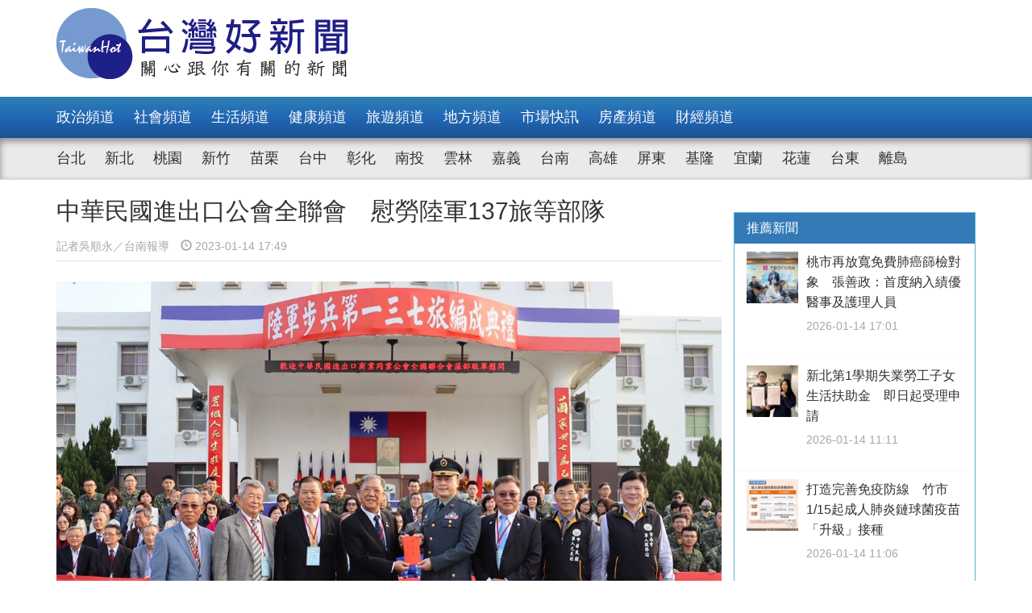

--- FILE ---
content_type: text/html; charset=UTF-8
request_url: https://www.taiwanhot.net/news/1019170/%E4%B8%AD%E8%8F%AF%E6%B0%91%E5%9C%8B%E9%80%B2%E5%87%BA%E5%8F%A3%E5%85%AC%E6%9C%83%E5%85%A8%E8%81%AF%E6%9C%83+%E6%85%B0%E5%8B%9E%E9%99%B8%E8%BB%8D137%E6%97%85%E7%AD%89%E9%83%A8%E9%9A%8A
body_size: 8821
content:
<!DOCTYPE html>
<html>
<head>
    <meta charset="utf-8" />
    <meta name="viewport" content="width=device-width, initial-scale=1 ,user-scalable=no" />
    <title>中華民國進出口公會全聯會　慰勞陸軍137旅等部隊 | 台灣好新聞 TaiwanHot</title>
    <meta  name="og:url" content="https://www.taiwanhot.net/news/1019170/%E4%B8%AD%E8%8F%AF%E6%B0%91%E5%9C%8B%E9%80%B2%E5%87%BA%E5%8F%A3%E5%85%AC%E6%9C%83%E5%85%A8%E8%81%AF%E6%9C%83+%E6%85%B0%E5%8B%9E%E9%99%B8%E8%BB%8D137%E6%97%85%E7%AD%89%E9%83%A8%E9%9A%8A" />
<meta  name="og:title" content="中華民國進出口公會全聯會　慰勞陸軍137旅等部隊" />
<meta  name="og:type" content="article" />
<meta  name="og:description" content="中華民國進出口商業同業公會全國聯合會理事長王清水13日偕同理監事代表，中華民國軍人之友社副秘書長謝明德以及台南市軍人服務站站長劉可雲陪同下，率敬軍團前往臺南地區駐軍實施春節慰問，感謝官兵年來的付出與辛勞。敬軍團一行先後前往陸軍航空基地勤務廠及陸軍137旅，除了解官兵部隊生活概況，更給予關懷與鼓勵，更" />
<meta  name="og:image" content="https://www.taiwanhot.net/cache/1060811/lg/medias-20230114-63c26df45e5c2.jpeg" />
<meta  name="og:site_name" content="台灣好新聞" />
<meta  name="keywords" content="台南,地方,match,hinet" />
<meta  property="og:image" content="https://www.taiwanhot.net/cache/1060811/lg/medias-20230114-63c26df45e5c2.jpeg" />
<meta  property="og:title" content="中華民國進出口公會全聯會　慰勞陸軍137旅等部隊" />
<meta  property="og:description" content="中華民國進出口商業同業公會全國聯合會理事長王清水13日偕同理監事代表，中華民國軍人之友社副秘書長謝明德以及台南市軍人服務站站長劉可雲陪同下，率敬軍團前往臺南地區駐軍實施春節慰問，感謝官兵年來的付出與辛勞。敬軍團一行先後前往陸軍航空基地勤務廠及陸軍137旅，除了解官兵部隊生活概況，更給予關懷與鼓勵，更" />
<link href="/assets/c4f73800/stylesheets/layout.css?v=1752001184" rel="stylesheet">
<link href="/assets/c4f73800/stylesheets/style.css?v=1752001184" rel="stylesheet">
<link href="https://pro.fontawesome.com/releases/v5.10.0/css/all.css" rel="stylesheet">    <script type="text/javascript">
        var TAIWANHOT = {isMobile: false};
    </script>
    <!-- Google Tag Manager -->
    <script>(function(w,d,s,l,i){w[l]=w[l]||[];w[l].push({'gtm.start':
    new Date().getTime(),event:'gtm.js'});var f=d.getElementsByTagName(s)[0],
    j=d.createElement(s),dl=l!='dataLayer'?'&l='+l:'';j.async=true;j.src=
    'https://www.googletagmanager.com/gtm.js?id='+i+dl;f.parentNode.insertBefore(j,f);
    })(window,document,'script','dataLayer','GTM-MGMLNW8');</script>
    <!-- End Google Tag Manager -->
</head>
<body>
    <!-- Google Tag Manager (noscript) -->
    <noscript><iframe src="https://www.googletagmanager.com/ns.html?id=GTM-MGMLNW8"
    height="0" width="0" style="display:none;visibility:hidden"></iframe></noscript>
    <!-- End Google Tag Manager (noscript) -->
            <header id="header">
    <div class="fixheader_wrap">
        <div class="top_wrap container">
            <a href="/" class="goodnews_logo hidden-sm hidden-xs">
                <img src="/imgs/logo.png" height="88" width="auto" />
            </a>
            <a href="/" class="goodnews_logo_small hidden-md hidden-lg">
                <img src="/imgs/logo.png" height="auto" width="170" />
            </a>

            <a href="#" class="mobile_btn_menu hidden-md hidden-lg">
                <span class="glyphicon glyphicon-menu-hamburger" aria-hidden="true"></span>
            </a>
        </div>
    </div>

    <div class="clearfix"></div>

    <div class="desktop_menu hidden-sm hidden-xs">
        <div class="menu_bar">
            <div class="main_list_wrapper">
                <ul class="container main_list menu_list">
                                            <li><a class="" href="https://www.taiwanhot.net/news/focus/80/%E6%94%BF%E6%B2%BB%E9%A0%BB%E9%81%93">政治頻道</a></li>
                                            <li><a class="" href="https://www.taiwanhot.net/news/focus/131/%E7%A4%BE%E6%9C%83%E9%A0%BB%E9%81%93">社會頻道</a></li>
                                            <li><a class="" href="https://www.taiwanhot.net/news/focus/70/%E7%94%9F%E6%B4%BB%E9%A0%BB%E9%81%93">生活頻道</a></li>
                                            <li><a class="" href="https://www.taiwanhot.net/news/focus/55/%E5%81%A5%E5%BA%B7%E9%A0%BB%E9%81%93">健康頻道</a></li>
                                            <li><a class="" href="https://www.taiwanhot.net/news/focus/69/%E6%97%85%E9%81%8A%E9%A0%BB%E9%81%93">旅遊頻道</a></li>
                                            <li><a class="" href="https://www.taiwanhot.net/news/focus/161/%E5%9C%B0%E6%96%B9%E9%A0%BB%E9%81%93">地方頻道</a></li>
                                            <li><a class="" href="https://www.taiwanhot.net/news/focus/25/%E5%B8%82%E5%A0%B4%E5%BF%AB%E8%A8%8A">市場快訊</a></li>
                                            <li><a class="" href="https://www.taiwanhot.net/news/focus/26/%E6%88%BF%E7%94%A2%E9%A0%BB%E9%81%93">房產頻道</a></li>
                                            <li><a class="" href="https://www.taiwanhot.net/news/focus/27/%E8%B2%A1%E7%B6%93%E9%A0%BB%E9%81%93">財經頻道</a></li>
                                    </ul>
            </div>
            <div class="sub_list_wrapper">
                <ul class="container sub_list menu_list">
                                            <li><a  class="" href="https://www.taiwanhot.net/news/focus/56/%E5%8F%B0%E5%8C%97">台北</a></li>
                                            <li><a  class="" href="https://www.taiwanhot.net/news/focus/72/%E6%96%B0%E5%8C%97">新北</a></li>
                                            <li><a  class="" href="https://www.taiwanhot.net/news/focus/77/%E6%A1%83%E5%9C%92">桃園</a></li>
                                            <li><a  class="" href="https://www.taiwanhot.net/news/focus/53/%E6%96%B0%E7%AB%B9">新竹</a></li>
                                            <li><a  class="" href="https://www.taiwanhot.net/news/focus/141/%E8%8B%97%E6%A0%97">苗栗</a></li>
                                            <li><a  class="" href="https://www.taiwanhot.net/news/focus/94/%E5%8F%B0%E4%B8%AD">台中</a></li>
                                            <li><a  class="" href="https://www.taiwanhot.net/news/focus/79/%E5%BD%B0%E5%8C%96">彰化</a></li>
                                            <li><a  class="" href="https://www.taiwanhot.net/news/focus/76/%E5%8D%97%E6%8A%95">南投</a></li>
                                            <li><a  class="" href="https://www.taiwanhot.net/news/focus/134/%E9%9B%B2%E6%9E%97">雲林</a></li>
                                            <li><a  class="" href="https://www.taiwanhot.net/news/focus/135/%E5%98%89%E7%BE%A9">嘉義</a></li>
                                            <li><a  class="" href="https://www.taiwanhot.net/news/focus/57/%E5%8F%B0%E5%8D%97">台南</a></li>
                                            <li><a  class="" href="https://www.taiwanhot.net/news/focus/54/%E9%AB%98%E9%9B%84">高雄</a></li>
                                            <li><a  class="" href="https://www.taiwanhot.net/news/focus/137/%E5%B1%8F%E6%9D%B1">屏東</a></li>
                                            <li><a  class="" href="https://www.taiwanhot.net/news/focus/138/%E5%9F%BA%E9%9A%86">基隆</a></li>
                                            <li><a  class="" href="https://www.taiwanhot.net/news/focus/153/%E5%AE%9C%E8%98%AD">宜蘭</a></li>
                                            <li><a  class="" href="https://www.taiwanhot.net/news/focus/136/%E8%8A%B1%E8%93%AE">花蓮</a></li>
                                            <li><a  class="" href="https://www.taiwanhot.net/news/focus/156/%E5%8F%B0%E6%9D%B1">台東</a></li>
                                            <li><a  class="" href="https://www.taiwanhot.net/news/focus/186/%E9%9B%A2%E5%B3%B6">離島</a></li>
                                    </ul>
            </div>
        </div>
    </div>

    <div class="mobile_list hidden-md hidden-lg">
        <ul class="mobile_menu_list">
                            <li>
                    <a href="https://www.taiwanhot.net/news/focus/80/%E6%94%BF%E6%B2%BB%E9%A0%BB%E9%81%93" >政治頻道</a>
                </li>
                            <li>
                    <a href="https://www.taiwanhot.net/news/focus/131/%E7%A4%BE%E6%9C%83%E9%A0%BB%E9%81%93" >社會頻道</a>
                </li>
                            <li>
                    <a href="https://www.taiwanhot.net/news/focus/70/%E7%94%9F%E6%B4%BB%E9%A0%BB%E9%81%93" >生活頻道</a>
                </li>
                            <li>
                    <a href="https://www.taiwanhot.net/news/focus/55/%E5%81%A5%E5%BA%B7%E9%A0%BB%E9%81%93" >健康頻道</a>
                </li>
                            <li>
                    <a href="https://www.taiwanhot.net/news/focus/69/%E6%97%85%E9%81%8A%E9%A0%BB%E9%81%93" >旅遊頻道</a>
                </li>
                            <li>
                    <a href="https://www.taiwanhot.net/news/focus/161/%E5%9C%B0%E6%96%B9%E9%A0%BB%E9%81%93" >地方頻道</a>
                </li>
                            <li>
                    <a href="https://www.taiwanhot.net/news/focus/25/%E5%B8%82%E5%A0%B4%E5%BF%AB%E8%A8%8A" >市場快訊</a>
                </li>
                            <li>
                    <a href="https://www.taiwanhot.net/news/focus/26/%E6%88%BF%E7%94%A2%E9%A0%BB%E9%81%93" >房產頻道</a>
                </li>
                            <li>
                    <a href="https://www.taiwanhot.net/news/focus/27/%E8%B2%A1%E7%B6%93%E9%A0%BB%E9%81%93" >財經頻道</a>
                </li>
                                        <li>
                    <a href="https://www.taiwanhot.net/news/focus/56/%E5%8F%B0%E5%8C%97" >台北</a>
                </li>
                            <li>
                    <a href="https://www.taiwanhot.net/news/focus/72/%E6%96%B0%E5%8C%97" >新北</a>
                </li>
                            <li>
                    <a href="https://www.taiwanhot.net/news/focus/77/%E6%A1%83%E5%9C%92" >桃園</a>
                </li>
                            <li>
                    <a href="https://www.taiwanhot.net/news/focus/53/%E6%96%B0%E7%AB%B9" >新竹</a>
                </li>
                            <li>
                    <a href="https://www.taiwanhot.net/news/focus/141/%E8%8B%97%E6%A0%97" >苗栗</a>
                </li>
                            <li>
                    <a href="https://www.taiwanhot.net/news/focus/94/%E5%8F%B0%E4%B8%AD" >台中</a>
                </li>
                            <li>
                    <a href="https://www.taiwanhot.net/news/focus/79/%E5%BD%B0%E5%8C%96" >彰化</a>
                </li>
                            <li>
                    <a href="https://www.taiwanhot.net/news/focus/76/%E5%8D%97%E6%8A%95" >南投</a>
                </li>
                            <li>
                    <a href="https://www.taiwanhot.net/news/focus/134/%E9%9B%B2%E6%9E%97" >雲林</a>
                </li>
                            <li>
                    <a href="https://www.taiwanhot.net/news/focus/135/%E5%98%89%E7%BE%A9" >嘉義</a>
                </li>
                            <li>
                    <a href="https://www.taiwanhot.net/news/focus/57/%E5%8F%B0%E5%8D%97" >台南</a>
                </li>
                            <li>
                    <a href="https://www.taiwanhot.net/news/focus/54/%E9%AB%98%E9%9B%84" >高雄</a>
                </li>
                            <li>
                    <a href="https://www.taiwanhot.net/news/focus/137/%E5%B1%8F%E6%9D%B1" >屏東</a>
                </li>
                            <li>
                    <a href="https://www.taiwanhot.net/news/focus/138/%E5%9F%BA%E9%9A%86" >基隆</a>
                </li>
                            <li>
                    <a href="https://www.taiwanhot.net/news/focus/153/%E5%AE%9C%E8%98%AD" >宜蘭</a>
                </li>
                            <li>
                    <a href="https://www.taiwanhot.net/news/focus/136/%E8%8A%B1%E8%93%AE" >花蓮</a>
                </li>
                            <li>
                    <a href="https://www.taiwanhot.net/news/focus/156/%E5%8F%B0%E6%9D%B1" >台東</a>
                </li>
                            <li>
                    <a href="https://www.taiwanhot.net/news/focus/186/%E9%9B%A2%E5%B3%B6" >離島</a>
                </li>
                    </ul>
    </div>
</header>        <!-- end of header -->

        <div class="container">
            <div id="main_wrap">
    <div class="main_content">
        <div class="content_wrapper">
            <div class="top_title">
                <h2 class="news_title">中華民國進出口公會全聯會　慰勞陸軍137旅等部隊</h2>
                <h5 class="txt_gray2">
                    <span class="reporter_name">記者吳順永／台南報導</span>
                    <span class="post_time" style="margin-left: 10px"><span class="glyphicon glyphicon-time"></span> 2023-01-14 17:49</span>
                </h5>
                <div class="clearfix"></div>
            </div>
            <!-- /.top_title -->

            <article>
                <div class="news_content">
                    <div class="photo_wrap">
                                                    <img src="https://www.taiwanhot.net/cache/1060811/lg/medias-20230114-63c26df45e5c2.jpeg" class="img-responsive" width="100%" />
                                                                        </div>
                    <p>
                        <p>中華民國進出口商業同業公會全國聯合會理事長王清水13日偕同理監事代表，中華民國軍人之友社副秘書長謝明德以及台南市軍人服務站站長劉可雲陪同下，率敬軍團前往臺南地區駐軍實施春節慰問，感謝官兵年來的付出與辛勞。<br/></p><p>敬軍團一行先後前往陸軍航空基地勤務廠及陸軍137旅，除了解官兵部隊生活概況，更給予關懷與鼓勵，更對官兵戮力戰訓本務、捍衛家園的決心，深表敬佩。</p><p>王清水理事長表示，感謝國軍官兵的犧牲與奉獻，民眾才能過安定的生活，「軍愛民、民敬軍」，軍民同心協力，為臺灣社會美好的未來而努力，也預祝全體國軍官兵弟兄姊妹新春快樂。</p>                    </p>
                    
                                    </div>

                <div id="_popIn_recommend_word"></div>
                <!-- injected by Eric Huang @ 20190225 -->

                <!-- ads -->
            </article>

            <div class="social_block">
                <ul class="social_list">
                    <li><a id="facebook" title="中華民國進出口公會全聯會　慰勞陸軍137旅等部隊" href="#" class="btn-share" style="background-color: #3e5b98;"><i class="fab fa-facebook-f"></i></a></li>
                    <li><a id="google"  title="中華民國進出口公會全聯會　慰勞陸軍137旅等部隊" href="#" class="btn-share" style="background-color: #dd4b39;"><i class="fab fa-google-plus-g"></i></a></li>
                    <li><a id="line"  title="中華民國進出口公會全聯會　慰勞陸軍137旅等部隊" href="#" class="btn-share" style="background-color: #00B901;"><i class="fab fa-line"></i></a></li>
                </ul>
            </div>
            <!-- /.social_block -->

            <div id="fb_comment">
                <h2>留言討論區</h2>
                <div class="fb-comments" data-href="https://www.taiwanhot.net/news/1019170/%E4%B8%AD%E8%8F%AF%E6%B0%91%E5%9C%8B%E9%80%B2%E5%87%BA%E5%8F%A3%E5%85%AC%E6%9C%83%E5%85%A8%E8%81%AF%E6%9C%83+%E6%85%B0%E5%8B%9E%E9%99%B8%E8%BB%8D137%E6%97%85%E7%AD%89%E9%83%A8%E9%9A%8A" data-width="100%" data-numposts="5"></div>
            </div>

            <div class="relative_news news_block">
                <div class="block_title hide">
                    <div class="category_title">
                        <span class="glyphicon glyphicon-menu-right" aria-hidden="true"></span>
                        <span class="category_txt">相關閱讀推薦</span>
                    </div>
                </div>

                <div class="relative_wrapper row">

                </div>
            </div>
            <!-- end relative_news -->

            <div class="relative_news news_block">
                <div class="block_title hide">
                    <div class="category_title">
                        <span class="glyphicon glyphicon-menu-right" aria-hidden="true"></span>
                        <span class="category_txt">相關閱讀推薦</span>
                    </div>
                </div>

                <div class="relative_wrapper row">
                    <div id="_popIn_recommend"></div>
                    <script type="text/javascript">
                        (function() {
                            var pa = document.createElement('script'); pa.type = 'text/javascript'; pa.charset = "utf-8"; pa.async = true;
                            pa.src = window.location.protocol + "//api.popin.cc/searchbox/taiwanhot.js";
                            var s = document.getElementsByTagName('script')[0]; s.parentNode.insertBefore(pa, s);
                        })();
                    </script>
                </div>
            </div>
        </div>
    </div>
    <!-- /.main_content -->

    <div class="right_content">
        <div class="right_wrapper">
            <div class="right_wrapper">
            <div id="ads-sidebar-1"></div>
            <div id="ads-sidebar-2"></div>
            <div id="ads-sidebar-3"></div>
            <div id="ads-sidebar-4"></div>
            <div id="ads-sidebar-5"></div>
            <div id="ads-sidebar-6"></div>
            <div id="ads-sidebar-7"></div>
            <div id="ads-sidebar-8"></div>
            <div id="ads-sidebar-9"></div>
            <div id="ads-sidebar-10"></div>
        <!-- end ads list -->

    <div class="panel_block recomand_news">
        <div class="panel panel-primary">
            <div class="panel-heading">
                <h3 class="panel-title">推薦新聞</h3>
            </div>
            <div class="list_wrapper">
                                    <a href="https://www.taiwanhot.net/news/1125281/%E6%A1%83%E5%B8%82%E5%86%8D%E6%94%BE%E5%AF%AC%E5%85%8D%E8%B2%BB%E8%82%BA%E7%99%8C%E7%AF%A9%E6%AA%A2%E5%B0%8D%E8%B1%A1+%E5%BC%B5%E5%96%84%E6%94%BF%EF%BC%9A%E9%A6%96%E5%BA%A6%E7%B4%8D%E5%85%A5%E7%B8%BE%E5%84%AA%E9%86%AB%E4%BA%8B%E5%8F%8A%E8%AD%B7%E7%90%86%E4%BA%BA%E5%93%A1">
                        <div class="media col-xs-12 col-sm-12 col-md-12 col-lg-12">
                            <div class="media-left">
                                <img width="64" height="64" src="https://www.taiwanhot.net/cache/1264812/sq/%2Fmedias%2F20260114%2F69675572773de.jpeg" class="media-object wp-post-image" alt="張市長致詞。" />
                            </div>
                            <div class="media-body">
                                <h4 class="media-heading">桃市再放寬免費肺癌篩檢對象　張善政：首度納入績優醫事及護理人員</h4>
                                <p class="post_time txt_gray2">2026-01-14 17:01</p>
                            </div>
                        </div>
                    </a>
                                    <a href="https://www.taiwanhot.net/news/1125205/%E6%96%B0%E5%8C%97%E7%AC%AC1%E5%AD%B8%E6%9C%9F%E5%A4%B1%E6%A5%AD%E5%8B%9E%E5%B7%A5%E5%AD%90%E5%A5%B3%E7%94%9F%E6%B4%BB%E6%89%B6%E5%8A%A9%E9%87%91+%E5%8D%B3%E6%97%A5%E8%B5%B7%E5%8F%97%E7%90%86%E7%94%B3%E8%AB%8B">
                        <div class="media col-xs-12 col-sm-12 col-md-12 col-lg-12">
                            <div class="media-left">
                                <img width="64" height="64" src="https://www.taiwanhot.net/cache/1264687/sq/%2Fmedias%2F20260114%2F696703e4e8157.jpeg" class="media-object wp-post-image" alt="" />
                            </div>
                            <div class="media-body">
                                <h4 class="media-heading">新北第1學期失業勞工子女生活扶助金　即日起受理申請</h4>
                                <p class="post_time txt_gray2">2026-01-14 11:11</p>
                            </div>
                        </div>
                    </a>
                                    <a href="https://www.taiwanhot.net/news/1125197/%E6%89%93%E9%80%A0%E5%AE%8C%E5%96%84%E5%85%8D%E7%96%AB%E9%98%B2%E7%B7%9A+%E7%AB%B9%E5%B8%821-15%E8%B5%B7%E6%88%90%E4%BA%BA%E8%82%BA%E7%82%8E%E9%8F%88%E7%90%83%E8%8F%8C%E7%96%AB%E8%8B%97%E3%80%8C%E5%8D%87%E7%B4%9A%E3%80%8D%E6%8E%A5%E7%A8%AE">
                        <div class="media col-xs-12 col-sm-12 col-md-12 col-lg-12">
                            <div class="media-left">
                                <img width="64" height="64" src="https://www.taiwanhot.net/cache/1264680/sq/%2Fmedias%2F20260114%2F6966fcee8dda9.jpeg" class="media-object wp-post-image" alt="115年1月15日起，成人肺炎鏈球菌疫苗接種原則。" />
                            </div>
                            <div class="media-body">
                                <h4 class="media-heading">打造完善免疫防線　竹市1/15起成人肺炎鏈球菌疫苗「升級」接種</h4>
                                <p class="post_time txt_gray2">2026-01-14 11:06</p>
                            </div>
                        </div>
                    </a>
                                    <a href="https://www.taiwanhot.net/news/1125175/%E5%8F%B0%E5%8C%97%E5%B8%82%E8%88%87%E7%BE%8E%E5%9C%8B%E9%B3%B3%E5%87%B0%E5%9F%8E%E5%B0%91%E6%A3%92%E4%BA%A4%E6%B5%81%E8%B3%BD+%E8%94%A3%E8%90%AC%E5%AE%89%E6%8E%A8%E8%96%A6%E5%AE%A2%E9%9A%8A%E7%90%83%E5%93%A1%E8%87%AD%E8%B1%86%E8%85%90%E3%80%81%E7%8F%8D%E5%A5%B6">
                        <div class="media col-xs-12 col-sm-12 col-md-12 col-lg-12">
                            <div class="media-left">
                                <img width="64" height="64" src="https://www.taiwanhot.net/cache/1264641/sq/%2Fmedias%2F20260113%2F6966247423c01.jpeg" class="media-object wp-post-image" alt="" />
                            </div>
                            <div class="media-body">
                                <h4 class="media-heading">台北市與美國鳳凰城少棒交流賽　蔣萬安推薦客隊球員臭豆腐、珍奶</h4>
                                <p class="post_time txt_gray2">2026-01-13 18:58</p>
                            </div>
                        </div>
                    </a>
                                    <a href="https://www.taiwanhot.net/news/1125112/%E4%B8%AD%E5%8F%B0%E7%81%A3%E7%87%88%E6%9C%83%E8%B6%85%E4%BA%BA%E6%B0%A3%E7%AD%96%E5%B1%95%E5%9C%98%E9%9A%8A%E5%9B%9E%E6%AD%B8%EF%BC%81+%E3%80%8C%E9%A9%9A%E8%9F%84%E7%95%8C%E3%80%8D2-15%E9%9C%87%E6%92%BC%E7%99%BB%E5%A0%B4">
                        <div class="media col-xs-12 col-sm-12 col-md-12 col-lg-12">
                            <div class="media-left">
                                <img width="64" height="64" src="https://www.taiwanhot.net/cache/1264519/sq/%2Fmedias%2F20260113%2F6965bf50e692c.jpeg" class="media-object wp-post-image" alt="全新情境式展演燈區「驚蟄界」即將登場" />
                            </div>
                            <div class="media-body">
                                <h4 class="media-heading">中台灣燈會超人氣策展團隊回歸！　「驚蟄界」2/15震撼登場</h4>
                                <p class="post_time txt_gray2">2026-01-13 12:20</p>
                            </div>
                        </div>
                    </a>
                                    <a href="https://www.taiwanhot.net/news/1125062/2026%E9%AB%98%E9%9B%84%E5%89%B5%E6%A5%AD%E6%8A%95%E8%B3%87DEMO+DAY%E9%96%8B%E8%B7%91+%E9%AB%98%E5%B8%82%E5%BA%9C%E6%94%9C%E6%AB%83%E8%B2%B7%E4%B8%AD%E5%BF%83%E3%80%81%E8%AA%A0%E7%A0%94%E5%89%B5%E6%96%B0%E5%8A%A9%E6%96%B0%E5%89%B5%E6%8E%A5%E8%BB%8C%E8%B3%87%E6%9C%AC%E5%B8%82%E5%A0%B4">
                        <div class="media col-xs-12 col-sm-12 col-md-12 col-lg-12">
                            <div class="media-left">
                                <img width="64" height="64" src="https://www.taiwanhot.net/cache/1264434/sq/%2Fmedias%2F20260112%2F6964ae935e67d.jpeg" class="media-object wp-post-image" alt="（圖／高雄市府經濟發展局）" />
                            </div>
                            <div class="media-body">
                                <h4 class="media-heading">2026高雄創業投資DEMO DAY開跑　高市府攜櫃買中心、誠研創新助新創接軌資本市場</h4>
                                <p class="post_time txt_gray2">2026-01-13 07:40</p>
                            </div>
                        </div>
                    </a>
                                    <a href="https://www.taiwanhot.net/news/1125049/%E5%B1%B1%E8%B7%AF%E6%B7%B1%E8%99%95%E7%9A%84%E6%98%A5%E7%AF%80%E9%A5%97%E5%AE%B4+%E5%8D%97%E6%A9%AB%E5%B8%83%E8%BE%B2%E7%A5%AD%E5%84%80%E6%96%87%E5%8C%96%E5%86%8D%E7%8F%BE">
                        <div class="media col-xs-12 col-sm-12 col-md-12 col-lg-12">
                            <div class="media-left">
                                <img width="64" height="64" src="https://www.taiwanhot.net/cache/1264410/sq/%2Fmedias%2F20260112%2F69649df600804.jpeg" class="media-object wp-post-image" alt="布農傳統八部合音。（玉管處提供）" />
                            </div>
                            <div class="media-body">
                                <h4 class="media-heading">山路深處的春節饗宴　南橫布農祭儀文化再現</h4>
                                <p class="post_time txt_gray2">2026-01-12 15:56</p>
                            </div>
                        </div>
                    </a>
                                    <a href="https://www.taiwanhot.net/news/1125037/%E8%B1%86%E5%AD%90%E5%9F%94%E6%BA%AA%E6%9E%AF%E6%B0%B4%E9%80%A0%E6%88%90%E9%AD%9A%E7%BE%A4%E6%AD%BB%E4%BA%A1+%E7%AB%B9%E7%B8%A3%E5%BA%9C%E9%96%8B3%E6%B0%B4%E4%BA%95%E5%85%A8%E6%97%A5%E6%8C%B9%E6%B3%A8">
                        <div class="media col-xs-12 col-sm-12 col-md-12 col-lg-12">
                            <div class="media-left">
                                <img width="64" height="64" src="https://www.taiwanhot.net/cache/1264388/sq/%2Fmedias%2F20260112%2F696484e1bc198.jpeg" class="media-object wp-post-image" alt="" />
                            </div>
                            <div class="media-body">
                                <h4 class="media-heading">豆子埔溪枯水造成魚群死亡　竹縣府開3水井全日挹注</h4>
                                <p class="post_time txt_gray2">2026-01-12 13:23</p>
                            </div>
                        </div>
                    </a>
                                    <a href="https://www.taiwanhot.net/news/1125028/%E5%8F%B0%E5%8D%97%E8%9C%9C%E6%A3%97%E9%A6%96%E9%8A%B7%E6%96%B0%E5%8A%A0%E5%9D%A1+%E6%88%90%E5%8A%9F%E9%80%B2%E9%A7%90%E9%AB%98%E5%B3%B6%E5%B1%8B%E9%AB%98%E7%AB%AF%E7%99%BE%E8%B2%A8%E9%80%9A%E8%B7%AF%E8%B2%A9%E5%94%AE">
                        <div class="media col-xs-12 col-sm-12 col-md-12 col-lg-12">
                            <div class="media-left">
                                <img width="64" height="64" src="https://www.taiwanhot.net/cache/1264377/sq/%2Fmedias%2F20260112%2F6964730a1381d.jpeg" class="media-object wp-post-image" alt="" />
                            </div>
                            <div class="media-body">
                                <h4 class="media-heading">台南蜜棗首銷新加坡　成功進駐高島屋高端百貨通路販售</h4>
                                <p class="post_time txt_gray2">2026-01-12 12:15</p>
                            </div>
                        </div>
                    </a>
                                    <a href="https://www.taiwanhot.net/news/1125003/%E7%BE%8E%E5%9C%8B%E9%B3%B3%E5%87%B0%E5%9F%8E%E5%B8%82%E9%95%B7%E7%8E%87%E9%9A%8A%E8%A8%AA%E5%8D%97%E5%B8%82+%E9%96%8B%E5%95%9F%E5%85%A9%E5%B8%82%E6%A3%92%E7%90%83%E4%BA%A4%E6%B5%81">
                        <div class="media col-xs-12 col-sm-12 col-md-12 col-lg-12">
                            <div class="media-left">
                                <img width="64" height="64" src="https://www.taiwanhot.net/cache/1264326/sq/%2Fmedias%2F20260111%2F6963687232eee.jpeg" class="media-object wp-post-image" alt="" />
                            </div>
                            <div class="media-body">
                                <h4 class="media-heading">美國鳳凰城市長率隊訪南市　開啟兩市棒球交流</h4>
                                <p class="post_time txt_gray2">2026-01-11 17:16</p>
                            </div>
                        </div>
                    </a>
                                            </div>
        </div>
    </div>
    <!-- /.recomand_news -->

    <div class="panel_block rank_news">
        <div class="panel panel-primary">
            <div class="panel-heading">
                <h3 class="panel-title">熱門新聞</h3>
            </div>
            <div class="list_wrapper">
                <ul>
                                                                        <li>
                                <a href="https://www.taiwanhot.net/news/1125067/%E6%A1%83%E5%9C%92%E6%8D%B7%E9%81%8B%E7%B6%A0%E7%B7%9A%E6%8B%BC%E4%BB%8A%E5%B9%B4%E5%BA%95%E5%89%8D%E9%80%9A%E8%BB%8A+%E5%BC%B5%E5%96%84%E6%94%BF%E8%82%AF%E5%AE%9A%E5%8A%AA%E5%8A%9B%E5%92%8C%E6%88%90%E6%9E%9C%E5%8A%89%E6%85%B6%E8%B1%90%E6%BF%80%E5%8B%95%E8%90%BD%E6%B7%9A">
                                    <div class="media col-xs-12 col-sm-12 col-md-12 col-lg-12">
                                        <div class="media-left">
                                            <img width="64" height="64" src="https://www.taiwanhot.net/cache/1264459/sq/%2Fmedias%2F20260112%2F6964bd5d4547e.jpeg" class="media-object wp-post-image" alt="" />
                                        </div>
                                        <div class="media-body">
                                            <h4 class="media-heading">桃園捷運綠線拼今年底前通車　張善政肯定努力和成果劉慶豐激動落淚</h4>
                                            <p class="post_time txt_gray2">2026-01-12 18:13</p>
                                        </div>
                                    </div>
                                </a>
                            </li>
                                                                                                <li>
                                <a href="https://www.taiwanhot.net/news/1125160/%E6%A1%83%E5%9C%92%E9%A6%96%E4%BE%8B%E6%B0%91%E9%96%93%E6%8D%90%E8%B4%88%E5%9E%83%E5%9C%BE%E8%BB%8A+%E5%BC%B5%E5%96%84%E6%94%BF%EF%BC%9A%E5%85%AC%E7%A7%81%E5%8D%94%E5%8A%9B%E5%84%AA%E5%8C%96%E5%B8%82%E5%AE%B9%E7%92%B0%E5%A2%83">
                                    <div class="news_title col-xs-10 col-sm-10 col-md-10 col-lg-10">
                                        桃園首例民間捐贈垃圾車　張善政：公私協力優化市容環境                                        <p class="post_time txt_gray2">2026-01-13 18:15</p>
                                    </div>
                                    <div class="rank_block col-xs-2 col-sm-2 col-md-2 col-lg-2">
                                        <span class="rank_sign">/</span>
                                        <span class="rank_num">2</span>
                                    </div>
                                </a>
                            </li>
                                                                                                <li>
                                <a href="https://www.taiwanhot.net/news/1125125/%E4%B8%89%E5%B9%B4%E5%89%8D%E6%AA%A2%E8%88%89%E9%84%AD%E6%96%87%E7%87%A6+%E4%BB%8A%E6%88%90%E8%AD%89%E4%BA%BA%E6%B8%B8%E6%99%BA%E5%BD%AC%E8%B5%B4%E8%AA%BF%E6%9F%A5%E5%B1%80%E4%BD%9C%E8%AD%89">
                                    <div class="news_title col-xs-10 col-sm-10 col-md-10 col-lg-10">
                                        三年前檢舉鄭文燦　今成證人游智彬赴調查局作證                                        <p class="post_time txt_gray2">2026-01-13 17:13</p>
                                    </div>
                                    <div class="rank_block col-xs-2 col-sm-2 col-md-2 col-lg-2">
                                        <span class="rank_sign">/</span>
                                        <span class="rank_num">3</span>
                                    </div>
                                </a>
                            </li>
                                                                                                <li>
                                <a href="https://www.taiwanhot.net/news/1125090/%E5%B9%B4%E9%97%9C%E5%B0%87%E5%B1%86%E5%A4%A7%E6%8E%83%E9%99%A4%E5%9C%A8%E5%8D%B3+%E6%8A%95%E7%B8%A313%E9%84%89%E9%8E%AE%E5%B8%82%E6%B8%85%E6%BD%94%E9%9A%8A%E5%AE%89%E6%8E%92%E5%B7%A8%E5%A4%A7%E5%9E%83%E5%9C%BE%E6%B8%85%E9%81%8B">
                                    <div class="news_title col-xs-10 col-sm-10 col-md-10 col-lg-10">
                                        年關將屆大掃除在即　投縣13鄉鎮市清潔隊安排巨大垃圾清運                                        <p class="post_time txt_gray2">2026-01-12 21:31</p>
                                    </div>
                                    <div class="rank_block col-xs-2 col-sm-2 col-md-2 col-lg-2">
                                        <span class="rank_sign">/</span>
                                        <span class="rank_num">4</span>
                                    </div>
                                </a>
                            </li>
                                                                                                <li>
                                <a href="https://www.taiwanhot.net/news/1125104/%E5%85%A8%E5%9C%8B%E5%AD%B8%E7%94%9F%E7%BE%8E%E8%A1%93%E6%AF%94%E8%B3%BD+%E9%95%B7%E6%A6%AE%E5%A4%A7%E5%AD%B8%E9%84%AD%E4%BC%8A%E7%8F%8A%E5%90%8C%E5%AD%B8%E9%80%A3%E7%BA%8C2%E5%B9%B4%E7%8D%B2%E5%BE%97%E6%9B%B8%E6%B3%95%E9%A1%9E%E7%8D%8E%E9%A0%85">
                                    <div class="news_title col-xs-10 col-sm-10 col-md-10 col-lg-10">
                                        全國學生美術比賽　長榮大學鄭伊珊同學連續2年獲得書法類獎項                                        <p class="post_time txt_gray2">2026-01-13 11:04</p>
                                    </div>
                                    <div class="rank_block col-xs-2 col-sm-2 col-md-2 col-lg-2">
                                        <span class="rank_sign">/</span>
                                        <span class="rank_num">5</span>
                                    </div>
                                </a>
                            </li>
                                                                                                <li>
                                <a href="https://www.taiwanhot.net/news/1125077/%E6%9D%B1%E5%8B%A2%E6%96%B0%E4%B8%81%E7%B2%84%E7%AF%802-27%E7%99%BB%E5%A0%B4+%E4%B8%BB%E8%A6%96%E8%A6%BA%E3%80%8C%E9%BA%92%E9%BA%9F%E9%80%81%E5%AD%90%E3%80%8D%E9%99%8D%E8%87%A8%E9%80%81%E7%A6%8F">
                                    <div class="news_title col-xs-10 col-sm-10 col-md-10 col-lg-10">
                                        東勢新丁粄節2/27登場　主視覺「麒麟送子」降臨送福                                        <p class="post_time txt_gray2">2026-01-12 20:17</p>
                                    </div>
                                    <div class="rank_block col-xs-2 col-sm-2 col-md-2 col-lg-2">
                                        <span class="rank_sign">/</span>
                                        <span class="rank_num">6</span>
                                    </div>
                                </a>
                            </li>
                                                                                                <li>
                                <a href="https://www.taiwanhot.net/news/1125084/%E5%8A%89%E4%B8%96%E8%8A%B3%E8%AA%8D%E4%BA%86%E3%80%8C%E7%A4%BE%E5%AE%85%E6%9C%83%E8%B6%8A%E8%93%8B%E8%B6%8A%E5%B0%91%E3%80%8D+%E6%B0%91%E5%9C%98%E8%BD%9F%EF%BC%9A%E8%A9%90%E6%AC%BA%E5%BC%8F%E7%9A%84%E9%81%B8%E8%88%89%E8%B7%B3%E7%A5%A8">
                                    <div class="news_title col-xs-10 col-sm-10 col-md-10 col-lg-10">
                                        劉世芳認了「社宅會越蓋越少」　民團轟：詐欺式的選舉跳票                                        <p class="post_time txt_gray2">2026-01-12 18:28</p>
                                    </div>
                                    <div class="rank_block col-xs-2 col-sm-2 col-md-2 col-lg-2">
                                        <span class="rank_sign">/</span>
                                        <span class="rank_num">7</span>
                                    </div>
                                </a>
                            </li>
                                                                                                <li>
                                <a href="https://www.taiwanhot.net/news/1125120/%E6%96%87%E4%B8%AD%E4%BA%8C%E6%A0%A1%E8%88%8D%E8%88%88%E5%BB%BA%E5%B7%A5%E7%A8%8B%E7%8D%B2%E8%82%AF%E5%AE%9A+%E7%AB%B9%E7%B8%A3%E5%BA%9C%E5%8A%9B%E6%8B%9A%E5%AE%8C%E5%85%A8%E4%B8%AD%E5%AD%B8%E6%98%8E%E5%B9%B4%E6%AD%A3%E5%BC%8F%E6%8B%9B%E7%94%9F">
                                    <div class="news_title col-xs-10 col-sm-10 col-md-10 col-lg-10">
                                        文中二校舍興建工程獲肯定　竹縣府力拚完全中學明年正式招生                                        <p class="post_time txt_gray2">2026-01-13 14:58</p>
                                    </div>
                                    <div class="rank_block col-xs-2 col-sm-2 col-md-2 col-lg-2">
                                        <span class="rank_sign">/</span>
                                        <span class="rank_num">8</span>
                                    </div>
                                </a>
                            </li>
                                                                                                <li>
                                <a href="https://www.taiwanhot.net/news/1125086/F-16%E9%A3%9B%E5%AE%98%E5%A2%9C%E6%B5%B7%E7%AC%AC6%E6%97%A5+%E7%A9%BA%E8%BB%8D%E5%8F%B8%E4%BB%A4%E9%83%A8%EF%BC%9A%E5%AE%8C%E6%88%90%E3%80%8C%E5%A4%A9%E5%AE%892%E8%99%9F%E3%80%8D%E7%89%B9%E6%AA%A2%EF%BC%8C%E5%8D%B3%E8%B5%B7%E5%90%8C%E5%9E%8B%E6%A9%9F%E5%BE%A9%E9%A3%9B">
                                    <div class="news_title col-xs-10 col-sm-10 col-md-10 col-lg-10">
                                        F-16飛官墜海第6日　空軍司令部：完成「天安2號」特檢，即起同型機復飛                                        <p class="post_time txt_gray2">2026-01-12 19:01</p>
                                    </div>
                                    <div class="rank_block col-xs-2 col-sm-2 col-md-2 col-lg-2">
                                        <span class="rank_sign">/</span>
                                        <span class="rank_num">9</span>
                                    </div>
                                </a>
                            </li>
                                                                                                <li>
                                <a href="https://www.taiwanhot.net/news/1125080/%E8%81%AF%E7%B5%90%E8%BB%8A%E7%AA%81%E7%99%BC%E7%81%AB%E8%AD%A6%E5%BD%B1%E9%9F%BF%E8%BB%8A%E6%B5%81+%E4%B8%AD%E5%A3%A2%E8%AD%A6%E5%8D%B3%E6%99%82%E5%95%9F%E5%8B%95%E4%BA%A4%E9%80%9A%E5%BF%AB%E6%89%93%E7%96%8F%E5%B0%8E">
                                    <div class="news_title col-xs-10 col-sm-10 col-md-10 col-lg-10">
                                        聯結車突發火警影響車流　中壢警即時啟動交通快打疏導                                        <p class="post_time txt_gray2">2026-01-12 18:27</p>
                                    </div>
                                    <div class="rank_block col-xs-2 col-sm-2 col-md-2 col-lg-2">
                                        <span class="rank_sign">/</span>
                                        <span class="rank_num">10</span>
                                    </div>
                                </a>
                            </li>
                                                            </ul>
            </div>
        </div>
    </div>
    <!-- /.rank_news -->
</div>        </div>
    </div>
    <!-- /.right_content -->
    <div class="clearfix"></div>
</div>
<img src="https://www.taiwanhot.net/tr?category=post&type=imp&id=1019170" width="1" height="1" style="display: none;" />
        </div>
        <!-- end of main content -->

        <footer id="footer">
    <div class="footer_wrapper">
        <div class="footer_inner container">
            <p>本站由大運聯和國際有限公司所維運</p>
            <p>© 2015-2026 TaiwanHot.net All Rights Reserved.</p>
            <p>客服電話：+886-2-8522-7968 客服信箱：service@taiwanhot.net</p>
        </div>
    </div>
</footer>        <!-- end of header -->

        <!-- Load Facebook SDK for JavaScript -->
        <div id="fb-root"></div>
        <script>(function(d, s, id) {
          var js, fjs = d.getElementsByTagName(s)[0];
          if (d.getElementById(id)) return;
          js = d.createElement(s); js.id = id;
          js.src = "//connect.facebook.net/zh_TW/sdk.js#xfbml=1&version=v2.8&app_id=858030184333273";
          fjs.parentNode.insertBefore(js, fjs);
        }(document, 'script', 'facebook-jssdk'));</script>
    <script src="https://ajax.googleapis.com/ajax/libs/jquery/1.11.3/jquery.min.js"></script>
<script src="/assets/c4f73800/js/bootstrap.min.js?v=1752001184"></script>
<script src="https://cdnjs.cloudflare.com/ajax/libs/jquery.touchswipe/1.6.4/jquery.touchSwipe.min.js"></script>
<script src="/assets/c4f73800/js/js.share.js?v=1752001184"></script>
<script src="/assets/c4f73800/js/js.ad.js?v=1752001184"></script>
<script src="/assets/c4f73800/js/ads.min.js?v=1752001184"></script>
<script src="/assets/c4f73800/js/main.js?v=1752001184"></script></body>
</html>


--- FILE ---
content_type: text/html; charset=UTF-8
request_url: https://t.ssp.hinet.net/
body_size: 63
content:
3a5599ce-eff1-4959-ad45-ba3268139049!

--- FILE ---
content_type: text/html; charset=utf-8
request_url: https://www.google.com/recaptcha/api2/aframe
body_size: 267
content:
<!DOCTYPE HTML><html><head><meta http-equiv="content-type" content="text/html; charset=UTF-8"></head><body><script nonce="_a6qEgFMCSq3JwaA57iPhg">/** Anti-fraud and anti-abuse applications only. See google.com/recaptcha */ try{var clients={'sodar':'https://pagead2.googlesyndication.com/pagead/sodar?'};window.addEventListener("message",function(a){try{if(a.source===window.parent){var b=JSON.parse(a.data);var c=clients[b['id']];if(c){var d=document.createElement('img');d.src=c+b['params']+'&rc='+(localStorage.getItem("rc::a")?sessionStorage.getItem("rc::b"):"");window.document.body.appendChild(d);sessionStorage.setItem("rc::e",parseInt(sessionStorage.getItem("rc::e")||0)+1);localStorage.setItem("rc::h",'1768405320392');}}}catch(b){}});window.parent.postMessage("_grecaptcha_ready", "*");}catch(b){}</script></body></html>

--- FILE ---
content_type: application/javascript; charset=utf-8
request_url: https://www.taiwanhot.net/assets/c4f73800/js/main.js?v=1752001184
body_size: 1158
content:
$('.mobile_btn_menu').click(function(e) {
	e.stopPropagation();
	e.preventDefault();
	$('.mobile_list').toggleClass('active');
	$('body').toggleClass('active_hidden');
	$('#header').toggleClass('active');
});

$('.backtop_btn').click(function(e) {
	e.stopPropagation();
	e.preventDefault();
	$("html, body").animate({
		scrollTop: 0
	});
});

$('.btn_mobile_place').click(function(e){
	e.stopPropagation();
	e.preventDefault();
	$(this).parent().find('.sub_list').toggleClass('active');
	$(this).find('span.glyphicon').toggleClass('active');

});

(function(win, doc, $){
    var jsvar = win.JSVAR,
        thAds = win.thAds;

    if (thAds) {
        for(let i=0; i<10; i++) {
            thAds.get('index.sidebar', i+1);
            console.log('ads-index.sidebar-', i);
        }
    }
})(window, document, jQuery);

$(function(){
	var $marqueeUl = $('.news_slide ul'),
	$marqueeli = $marqueeUl.append($marqueeUl.html()).children(),
	_height = $('.news_slide').height() * -1,
	scrollSpeed = 1000,
	timer,
	speed = 4000 + scrollSpeed;

	$marqueeUl.css('top', $marqueeli.length / 2 * _height);

	$marqueeli.hover(function(){
		clearTimeout(timer);
	}, function(){
		timer = setTimeout(showad, speed);
	});

	function showad(){
		var _now = $marqueeUl.position().top / _height;
		_now = (_now - 1 + $marqueeli.length) % $marqueeli.length;

		$marqueeUl.animate({
			top: _now * _height
		}, scrollSpeed, function(){
			if(_now == 0){
				$marqueeUl.css('top', $marqueeli.length / 2 * _height);
			}
		});

		timer = setTimeout(showad, speed);
	}

	timer = setTimeout(showad, speed);

	$('a').focus(function(){
		this.blur();
	});

    var $item = $('.carousel-inner .item');
    $(window).resize(function(e){
        resizeCarousel();
    });

    var resizeCarousel = function() {
        var w = $(window).width();

        if (w<=480)
            $item.css({'min-height': '230px', 'max-height': '200px'});
        else if (w<=768)
            $item.css({'min-height': '320px', 'max-height': '320px'});
        else if (w<=1200)
            $item.css({'min-height': '360px', 'max-height': '360px'});
        else
            $item.css({'min-height': '450px', 'max-height': '450px'});
    }

    resizeCarousel();

    var $carousel = $('.carousel');

    $carousel.find('.carousel-inner').swipe({
      swipe: function(event, direction, distance, duration, fingerCount, fingerData) {


        if (direction == 'left') $carousel.carousel('next');
        if (direction == 'right') $carousel.carousel('prev');

      },
      allowPageScroll:"vertical"
    });

    console.log($carousel);
});

$(window).load(function(e){
    var $this = $(this),
        $body = $('body'),
        $sidebar = $('.right_content').css({position: 'relative'}),
        sidebarMargin = $sidebar.position().top,
        footerHeight = $body.find('footer').height(),
        bodyHeight = $body.height(),
        sidebarHeight = $sidebar.height(),
        endThreshold = bodyHeight - footerHeight;

    $this.scroll(function(e){
        var scrollTop = $this.scrollTop(),
            screenHeight = $this.height(),
            beginThreshold = sidebarMargin + sidebarHeight - screenHeight,
            top = 0;

        if ($this.width()<800) {
            $('.backtop_btn').show();
            $sidebar.css({top: 0});
            return ;
        }

        if (scrollTop>=beginThreshold) {

            top = scrollTop - beginThreshold;

            if ((scrollTop+screenHeight)>=endThreshold)
                top = top - footerHeight;

            $sidebar.css({top: top + 'px'});

            $('.backtop_btn').show();
            return;
        } else {
            $sidebar.css({top: 0});
        }

        $('.backtop_btn').hide();
    });
});

--- FILE ---
content_type: application/javascript;charset=UTF-8
request_url: https://tw.popin.cc/popin_discovery/recommend?mode=new&url=https%3A%2F%2Fwww.taiwanhot.net%2Fnews%2F1019170%2F%25E4%25B8%25AD%25E8%258F%25AF%25E6%25B0%2591%25E5%259C%258B%25E9%2580%25B2%25E5%2587%25BA%25E5%258F%25A3%25E5%2585%25AC%25E6%259C%2583%25E5%2585%25A8%25E8%2581%25AF%25E6%259C%2583%2B%25E6%2585%25B0%25E5%258B%259E%25E9%2599%25B8%25E8%25BB%258D137%25E6%2597%2585%25E7%25AD%2589%25E9%2583%25A8%25E9%259A%258A&&device=pc&media=www.taiwanhot.net&extra=mac&agency=bfm&topn=50&ad=10&r_category=all&country=tw&redirect=true&uid=9ecd7efe5400f9c5a5c1768405316334&info=eyJ1c2VyX3RkX29zIjoiTWFjIiwidXNlcl90ZF9vc192ZXJzaW9uIjoiMTAuMTUuNyIsInVzZXJfdGRfYnJvd3NlciI6IkNocm9tZSIsInVzZXJfdGRfYnJvd3Nlcl92ZXJzaW9uIjoiMTMxLjAuMCIsInVzZXJfdGRfc2NyZWVuIjoiMTI4MHg3MjAiLCJ1c2VyX3RkX3ZpZXdwb3J0IjoiMTI4MHg3MjAiLCJ1c2VyX3RkX3VzZXJfYWdlbnQiOiJNb3ppbGxhLzUuMCAoTWFjaW50b3NoOyBJbnRlbCBNYWMgT1MgWCAxMF8xNV83KSBBcHBsZVdlYktpdC81MzcuMzYgKEtIVE1MLCBsaWtlIEdlY2tvKSBDaHJvbWUvMTMxLjAuMC4wIFNhZmFyaS81MzcuMzY7IENsYXVkZUJvdC8xLjA7ICtjbGF1ZGVib3RAYW50aHJvcGljLmNvbSkiLCJ1c2VyX3RkX3JlZmVycmVyIjoiIiwidXNlcl90ZF9wYXRoIjoiL25ld3MvMTAxOTE3MC8lRTQlQjglQUQlRTglOEYlQUYlRTYlQjAlOTElRTUlOUMlOEIlRTklODAlQjIlRTUlODclQkElRTUlOEYlQTMlRTUlODUlQUMlRTYlOUMlODMlRTUlODUlQTglRTglODElQUYlRTYlOUMlODMrJUU2JTg1JUIwJUU1JThCJTlFJUU5JTk5JUI4JUU4JUJCJThEMTM3JUU2JTk3JTg1JUU3JUFEJTg5JUU5JTgzJUE4JUU5JTlBJThBIiwidXNlcl90ZF9jaGFyc2V0IjoidXRmLTgiLCJ1c2VyX3RkX2xhbmd1YWdlIjoiZW4tdXNAcG9zaXgiLCJ1c2VyX3RkX2NvbG9yIjoiMjQtYml0IiwidXNlcl90ZF90aXRsZSI6IiVFNCVCOCVBRCVFOCU4RiVBRiVFNiVCMCU5MSVFNSU5QyU4QiVFOSU4MCVCMiVFNSU4NyVCQSVFNSU4RiVBMyVFNSU4NSVBQyVFNiU5QyU4MyVFNSU4NSVBOCVFOCU4MSVBRiVFNiU5QyU4MyVFMyU4MCU4MCVFNiU4NSVCMCVFNSU4QiU5RSVFOSU5OSVCOCVFOCVCQiU4RDEzNyVFNiU5NyU4NSVFNyVBRCU4OSVFOSU4MyVBOCVFOSU5QSU4QSUyMCU3QyUyMCVFNSU4RiVCMCVFNyU4MSVBMyVFNSVBNSVCRCVFNiU5NiVCMCVFOCU4MSU5RSUyMFRhaXdhbkhvdCIsInVzZXJfdGRfdXJsIjoiaHR0cHM6Ly93d3cudGFpd2FuaG90Lm5ldC9uZXdzLzEwMTkxNzAvJUU0JUI4JUFEJUU4JThGJUFGJUU2JUIwJTkxJUU1JTlDJThCJUU5JTgwJUIyJUU1JTg3JUJBJUU1JThGJUEzJUU1JTg1JUFDJUU2JTlDJTgzJUU1JTg1JUE4JUU4JTgxJUFGJUU2JTlDJTgzKyVFNiU4NSVCMCVFNSU4QiU5RSVFOSU5OSVCOCVFOCVCQiU4RDEzNyVFNiU5NyU4NSVFNyVBRCU4OSVFOSU4MyVBOCVFOSU5QSU4QSIsInVzZXJfdGRfcGxhdGZvcm0iOiJMaW51eCB4ODZfNjQiLCJ1c2VyX3RkX2hvc3QiOiJ3d3cudGFpd2FuaG90Lm5ldCIsInVzZXJfZGV2aWNlIjoicGMiLCJ1c2VyX3RpbWUiOjE3Njg0MDUzMTYzNTIsImZydWl0X2JveF9wb3NpdGlvbiI6IiIsImZydWl0X3N0eWxlIjoiIn0=&alg=ltr&uis=%7B%22ss_fl_pp%22%3Anull%2C%22ss_yh_tag%22%3Anull%2C%22ss_pub_pp%22%3Anull%2C%22ss_im_pp%22%3Anull%2C%22ss_im_id%22%3Anull%2C%22ss_gn_pp%22%3Anull%7D&callback=_p6_a0d5e511f5db
body_size: 41807
content:
_p6_a0d5e511f5db({"author_name":null,"image":"dec26835fdf62dc577295889cf317420.jpg","common_category":["business","politics"],"image_url":"https://www.taiwanhot.net/cache/1060811/lg/medias-20230114-63c26df45e5c2.jpeg","title":"中華民國進出口公會全聯會　慰勞陸軍137旅等部隊","category":"記者吳順永／台南報導","keyword":[],"url":"https://www.taiwanhot.net/news/1019170/%E4%B8%AD%E8%8F%AF%E6%B0%91%E5%9C%8B%E9%80%B2%E5%87%BA%E5%8F%A3%E5%85%AC%E6%9C%83%E5%85%A8%E8%81%AF%E6%9C%83+%E6%85%B0%E5%8B%9E%E9%99%B8%E8%BB%8D137%E6%97%85%E7%AD%89%E9%83%A8%E9%9A%8A","pubdate":"202301140000000000","related":[],"hot":[{"url":"https://traffic.popin.cc/redirect/discovery?url=https%3A%2F%2Fwww.taiwanhot.net%2Fnews%2Ffocus%2F1125252%2F%25E5%25B0%2588%25E6%25A5%25AD%25E8%2597%25A5%25E5%25B8%25AB%25E5%258F%2583%25E8%2588%2587%25E3%2580%258C%25E5%259C%25A8%25E5%25AE%2585%25E6%2580%25A5%25E7%2597%2587%25E7%2585%25A7%25E8%25AD%25B7%25E8%25A9%25A6%25E8%25BE%25A6%25E8%25A8%2588%25E7%2595%25AB%25E3%2580%258D%2B%25E8%25AE%2593%25E5%25AE%2589%25E5%25BF%2583%25E8%25B5%25B0%25E9%2580%25B2%25E5%25AE%25B6%25E9%2596%2580%2F57%2F%25E5%258F%25B0%25E5%258D%2597","title":"專業藥師參與「在宅急症照護試辦計畫」　讓安心走進家門","image":"a8b64386d02ccc8e42b729f0a854bfd8.jpg","pubdate":"202601140000000000","category":"記者吳順永／台南報導","common_category":["health","lifestyle"],"image_url":"https://www.taiwanhot.net/cache/1264766/lg/medias-20260114-69673dddc0028.jpeg","img_chine_url":"a8b64386d02ccc8e42b729f0a854bfd8_160.jpg","task":"taiwanhot_task","safe_text":true,"tag":"go_cluster","score":41,"origin_url":"https://www.taiwanhot.net/news/focus/1125252/%E5%B0%88%E6%A5%AD%E8%97%A5%E5%B8%AB%E5%8F%83%E8%88%87%E3%80%8C%E5%9C%A8%E5%AE%85%E6%80%A5%E7%97%87%E7%85%A7%E8%AD%B7%E8%A9%A6%E8%BE%A6%E8%A8%88%E7%95%AB%E3%80%8D+%E8%AE%93%E5%AE%89%E5%BF%83%E8%B5%B0%E9%80%B2%E5%AE%B6%E9%96%80/57/%E5%8F%B0%E5%8D%97"},{"url":"https://traffic.popin.cc/redirect/discovery?url=https%3A%2F%2Fwww.taiwanhot.net%2Fnews%2F1125245%2F%25E6%2596%25B0%25E5%25AF%25AE%25E9%258E%25AE%25E5%25AE%2589%25E5%25AE%25AE%25E3%2580%258C%25E9%2596%258B%25E5%259F%25BA%25E4%25BA%258C%25E5%25AA%25BD%25E9%2587%258D%25E5%2585%2589%25E9%2599%259E%25E5%25BA%25A7%25E6%259A%25A8%25E6%259C%2583%25E9%25A6%2599%25E9%2581%25B6%25E5%25A2%2583%25E5%25A4%25A7%25E5%2585%25B8%25E3%2580%258D%2B1-17%25E3%2580%25811-18%25E5%25B1%2595%25E9%2596%258B","title":"新寮鎮安宮「開基二媽重光陞座暨會香遶境大典」　1/17、1/18展開","image":"0363b31784abd40c55d3da8f4b8447f9.jpg","pubdate":"202601140000000000","category":"記者吳順永／台南報導","common_category":["lifestyle","social"],"image_url":"https://www.taiwanhot.net/cache/1264748/lg/medias-20260114-6967367e57027.jpeg","img_chine_url":"0363b31784abd40c55d3da8f4b8447f9_160.jpg","task":"taiwanhot_task","safe_text":true,"tag":"go_cluster","score":12,"origin_url":"https://www.taiwanhot.net/news/1125245/%E6%96%B0%E5%AF%AE%E9%8E%AE%E5%AE%89%E5%AE%AE%E3%80%8C%E9%96%8B%E5%9F%BA%E4%BA%8C%E5%AA%BD%E9%87%8D%E5%85%89%E9%99%9E%E5%BA%A7%E6%9A%A8%E6%9C%83%E9%A6%99%E9%81%B6%E5%A2%83%E5%A4%A7%E5%85%B8%E3%80%8D+1-17%E3%80%811-18%E5%B1%95%E9%96%8B"},{"url":"https://traffic.popin.cc/redirect/discovery?url=https%3A%2F%2Fwww.taiwanhot.net%2Fnews%2Ffocus%2F1125262%2F%25E8%2587%25BA%25E5%258F%25B2%25E5%258D%259A%25E5%2585%25AC%25E5%25B8%2583%25E5%25B9%25B4%25E5%25BA%25A6%25E9%2587%258D%25E9%25BB%259E%25E7%2589%25B9%25E5%25B1%2595%25E8%2588%25872%25E6%259C%259F%25E6%2593%25B4%25E5%25BB%25BA%25E8%25A8%2588%25E7%2595%25AB%2B%25E5%2590%2591%25E4%25B8%2596%25E7%2595%258C%25E5%25B1%2595%25E7%258F%25BE%25E8%2587%25BA%25E7%2581%25A3%25E6%2596%2587%25E5%258C%2596%25E8%25BB%259F%25E5%25AF%25A6%25E5%258A%259B%2F57%2F%25E5%258F%25B0%25E5%258D%2597","title":"臺史博公布年度重點特展與2期擴建計畫　向世界展現臺灣文化軟實力","image":"9ceb3b6eebf3482c926d599b011c2670.jpg","pubdate":"202601140000000000","category":"記者吳順永／台南報導","common_category":["business","hobby"],"image_url":"https://www.taiwanhot.net/cache/1264780/lg/medias-20260114-69674a2838b88.jpeg","img_chine_url":"9ceb3b6eebf3482c926d599b011c2670_160.jpg","task":"taiwanhot_task","safe_text":true,"tag":"go_cluster","score":11,"origin_url":"https://www.taiwanhot.net/news/focus/1125262/%E8%87%BA%E5%8F%B2%E5%8D%9A%E5%85%AC%E5%B8%83%E5%B9%B4%E5%BA%A6%E9%87%8D%E9%BB%9E%E7%89%B9%E5%B1%95%E8%88%872%E6%9C%9F%E6%93%B4%E5%BB%BA%E8%A8%88%E7%95%AB+%E5%90%91%E4%B8%96%E7%95%8C%E5%B1%95%E7%8F%BE%E8%87%BA%E7%81%A3%E6%96%87%E5%8C%96%E8%BB%9F%E5%AF%A6%E5%8A%9B/57/%E5%8F%B0%E5%8D%97"},{"url":"https://traffic.popin.cc/redirect/discovery?url=https%3A%2F%2Fwww.taiwanhot.net%2Fnews%2Ffocus%2F1125269%2F%25E8%258F%25AF%25E5%25B1%25B1%25E5%259F%25BA%25E9%2587%2591%25E6%259C%2583%25E5%25B9%25B4%25E8%258F%259C%25E5%258B%259F%25E9%259B%2586%25E6%259A%2596%25E5%25BF%2583%25E7%2599%25BB%25E5%25A0%25B4%2B%25E9%2582%2580103%25E6%25AD%25B2%25E9%2582%25B1%25E9%2598%25BF%25E5%25AC%25A4%25E6%258F%25AE%25E6%25AF%25AB%25E5%25AF%25AB%25E6%2598%25A5%25E8%2581%25AF%2B%2F57%2F%25E5%258F%25B0%25E5%258D%2597","title":"華山基金會年菜募集暖心登場　邀103歲邱阿嬤揮毫寫春聯","image":"ed5774ef3dd8c3e26100b31c032caa6f.jpg","pubdate":"202601140000000000","category":"記者吳順永／台南報導","common_category":["lifestyle","social"],"image_url":"https://www.taiwanhot.net/cache/1264794/lg/medias-20260114-696750d40a06f.jpeg","img_chine_url":"ed5774ef3dd8c3e26100b31c032caa6f_160.jpg","task":"taiwanhot_task","safe_text":true,"tag":"go_cluster","score":10,"origin_url":"https://www.taiwanhot.net/news/focus/1125269/%E8%8F%AF%E5%B1%B1%E5%9F%BA%E9%87%91%E6%9C%83%E5%B9%B4%E8%8F%9C%E5%8B%9F%E9%9B%86%E6%9A%96%E5%BF%83%E7%99%BB%E5%A0%B4+%E9%82%80103%E6%AD%B2%E9%82%B1%E9%98%BF%E5%AC%A4%E6%8F%AE%E6%AF%AB%E5%AF%AB%E6%98%A5%E8%81%AF+/57/%E5%8F%B0%E5%8D%97"},{"url":"https://traffic.popin.cc/redirect/discovery?url=https%3A%2F%2Fwww.taiwanhot.net%2Fnews%2Ffocus%2F1125275%2F%25E7%258E%258B%25E4%25B8%2596%25E5%25A0%2585%25E5%2586%258D%25E5%25BA%25A6%25E5%258D%2597%25E4%25B8%258B%25E7%25AB%2599%25E5%258F%25B0%2B%25E9%2599%25B3%25E4%25BA%25AD%25E5%25A6%2583%25E6%2587%2587%25E8%25AB%258B%25E5%25B8%2582%25E6%25B0%2591%25E5%25B9%25AB%25E5%25BF%2599%25E9%25A1%25A7%25E9%259B%25BB%25E8%25A9%25B1%2F57%2F%25E5%258F%25B0%25E5%258D%2597","title":"王世堅再度南下站台　陳亭妃懇請市民幫忙顧電話","image":"1b77a4009f867b4e7313b48c8a9b3022.jpg","pubdate":"202601140000000000","category":"記者吳順永／台南報導","common_category":["business","lovemarrige"],"image_url":"https://www.taiwanhot.net/cache/1264805/lg/medias-20260114-696753c3efab8.jpeg","img_chine_url":"1b77a4009f867b4e7313b48c8a9b3022_160.jpg","task":"taiwanhot_task","safe_text":true,"tag":"go_cluster","score":9,"origin_url":"https://www.taiwanhot.net/news/focus/1125275/%E7%8E%8B%E4%B8%96%E5%A0%85%E5%86%8D%E5%BA%A6%E5%8D%97%E4%B8%8B%E7%AB%99%E5%8F%B0+%E9%99%B3%E4%BA%AD%E5%A6%83%E6%87%87%E8%AB%8B%E5%B8%82%E6%B0%91%E5%B9%AB%E5%BF%99%E9%A1%A7%E9%9B%BB%E8%A9%B1/57/%E5%8F%B0%E5%8D%97"},{"url":"https://traffic.popin.cc/redirect/discovery?url=https%3A%2F%2Fwww.taiwanhot.net%2Fnews%2Ffocus%2F1125135%2F%25E5%25AD%25A9%25E5%25AD%2590%25E9%2581%258E%25E6%2596%25BC%25E6%25B4%25BB%25E6%25BD%2591%25E3%2580%2581%25E8%25AA%25BF%25E7%259A%25AE%25E6%2590%2597%25E8%259B%258B%2B%25E9%2586%25AB%25EF%25BC%259A%25E5%258F%25AF%25E8%2583%25BD%25E6%2598%25AF%25E3%2580%258C%25E6%25B3%25A8%25E6%2584%258F%25E5%258A%259B%25E4%25B8%258D%25E8%25B6%25B3%25E9%2581%258E%25E5%258B%2595%25E7%2597%2587%25E3%2580%258D%2F57%2F%25E5%258F%25B0%25E5%258D%2597","title":"孩子過於活潑、調皮搗蛋　醫：可能是「注意力不足過動症」","image":"907ecf15370a58348912f1c80587dfd6.jpg","pubdate":"202601140000000000","category":"記者吳順永／台南報導","common_category":["health","business"],"image_url":"https://www.taiwanhot.net/cache/1264559/lgnw/medias-20260113-6965ec28de611.jpeg","img_chine_url":"907ecf15370a58348912f1c80587dfd6_160.jpg","task":"taiwanhot_task","safe_text":true,"tag":"go_cluster","score":8,"origin_url":"https://www.taiwanhot.net/news/focus/1125135/%E5%AD%A9%E5%AD%90%E9%81%8E%E6%96%BC%E6%B4%BB%E6%BD%91%E3%80%81%E8%AA%BF%E7%9A%AE%E6%90%97%E8%9B%8B+%E9%86%AB%EF%BC%9A%E5%8F%AF%E8%83%BD%E6%98%AF%E3%80%8C%E6%B3%A8%E6%84%8F%E5%8A%9B%E4%B8%8D%E8%B6%B3%E9%81%8E%E5%8B%95%E7%97%87%E3%80%8D/57/%E5%8F%B0%E5%8D%97"},{"url":"https://traffic.popin.cc/redirect/discovery?url=https%3A%2F%2Fwww.taiwanhot.net%2Fnews%2Ffocus%2F1125245%2F%25E6%2596%25B0%25E5%25AF%25AE%25E9%258E%25AE%25E5%25AE%2589%25E5%25AE%25AE%25E3%2580%258C%25E9%2596%258B%25E5%259F%25BA%25E4%25BA%258C%25E5%25AA%25BD%25E9%2587%258D%25E5%2585%2589%25E9%2599%259E%25E5%25BA%25A7%25E6%259A%25A8%25E6%259C%2583%25E9%25A6%2599%25E9%2581%25B6%25E5%25A2%2583%25E5%25A4%25A7%25E5%2585%25B8%25E3%2580%258D%2B1-17%25E3%2580%25811-18%25E5%25B1%2595%25E9%2596%258B%2F57%2F%25E5%258F%25B0%25E5%258D%2597","title":"新寮鎮安宮「開基二媽重光陞座暨會香遶境大典」　1/17、1/18展開","image":"b65bff52a9936ea52df92e60acdca160.jpg","pubdate":"202601140000000000","category":"記者吳順永／台南報導","common_category":["lifestyle","social"],"image_url":"https://www.taiwanhot.net/cache/1264748/lg/medias-20260114-6967367e57027.jpeg","img_chine_url":"b65bff52a9936ea52df92e60acdca160_160.jpg","task":"taiwanhot_task","safe_text":true,"tag":"go_cluster","score":7,"origin_url":"https://www.taiwanhot.net/news/focus/1125245/%E6%96%B0%E5%AF%AE%E9%8E%AE%E5%AE%89%E5%AE%AE%E3%80%8C%E9%96%8B%E5%9F%BA%E4%BA%8C%E5%AA%BD%E9%87%8D%E5%85%89%E9%99%9E%E5%BA%A7%E6%9A%A8%E6%9C%83%E9%A6%99%E9%81%B6%E5%A2%83%E5%A4%A7%E5%85%B8%E3%80%8D+1-17%E3%80%811-18%E5%B1%95%E9%96%8B/57/%E5%8F%B0%E5%8D%97"},{"url":"https://traffic.popin.cc/redirect/discovery?url=https%3A%2F%2Fwww.taiwanhot.net%2Fnews%2Ffocus%2F1124990%2F%25E9%259D%2588%25E9%25B7%25B2%25E5%25B1%25B1%25E5%258F%25B0%25E5%258D%2597%25E6%2599%25AE%25E4%25BB%2581%25E7%258D%258E%25E8%25A1%25A8%25E5%25BD%25B0118%25E4%25BD%258D%25E5%25AD%25B8%25E5%25AD%2590%2B%25E5%2585%25B1%25E5%2590%258C%25E8%25A6%258B%25E8%25AD%2589%25E5%25B0%258F%25E5%25A4%25AA%25E9%2599%25BD%25E5%25A0%2585%25E9%259F%258C%25E7%259A%2584%25E7%2594%259F%25E5%2591%25BD%25E6%2595%2585%25E4%25BA%258B%2F161%2F%25E5%259C%25B0%25E6%2596%25B9%25E9%25A0%25BB%25E9%2581%2593","title":"靈鷲山台南普仁獎表彰118位學子　共同見證小太陽堅韌的生命故事","image":"becce09d6f9c9a15ac662b8d464a8fd2.jpg","pubdate":"202601110000000000","category":"記者吳順永／台南報導","common_category":["trip","gourmet"],"image_url":"https://www.taiwanhot.net/cache/1264319/lg/medias-20260111-69635f4f07f21.jpeg","img_chine_url":"becce09d6f9c9a15ac662b8d464a8fd2_160.jpg","task":"taiwanhot_task","safe_text":true,"tag":"go_cluster","score":6,"origin_url":"https://www.taiwanhot.net/news/focus/1124990/%E9%9D%88%E9%B7%B2%E5%B1%B1%E5%8F%B0%E5%8D%97%E6%99%AE%E4%BB%81%E7%8D%8E%E8%A1%A8%E5%BD%B0118%E4%BD%8D%E5%AD%B8%E5%AD%90+%E5%85%B1%E5%90%8C%E8%A6%8B%E8%AD%89%E5%B0%8F%E5%A4%AA%E9%99%BD%E5%A0%85%E9%9F%8C%E7%9A%84%E7%94%9F%E5%91%BD%E6%95%85%E4%BA%8B/161/%E5%9C%B0%E6%96%B9%E9%A0%BB%E9%81%93"},{"url":"https://traffic.popin.cc/redirect/discovery?url=https%3A%2F%2Fwww.taiwanhot.net%2Fnews%2Ffocus%2F1125135%2F%25E5%25AD%25A9%25E5%25AD%2590%25E9%2581%258E%25E6%2596%25BC%25E6%25B4%25BB%25E6%25BD%2591%25E3%2580%2581%25E8%25AA%25BF%25E7%259A%25AE%25E6%2590%2597%25E8%259B%258B%2B%25E9%2586%25AB%25EF%25BC%259A%25E5%258F%25AF%25E8%2583%25BD%25E6%2598%25AF%25E3%2580%258C%25E6%25B3%25A8%25E6%2584%258F%25E5%258A%259B%25E4%25B8%258D%25E8%25B6%25B3%25E9%2581%258E%25E5%258B%2595%25E7%2597%2587%25E3%2580%258D%2F55%2F%25E5%2581%25A5%25E5%25BA%25B7","title":"孩子過於活潑、調皮搗蛋　醫：可能是「注意力不足過動症」","image":"7ec4eb42b141d396f5e1178aa6d9fddc.jpg","pubdate":"202601140000000000","category":"記者吳順永／台南報導","common_category":["health","business"],"image_url":"https://www.taiwanhot.net/cache/1264559/lgnw/medias-20260113-6965ec28de611.jpeg","img_chine_url":"7ec4eb42b141d396f5e1178aa6d9fddc_160.jpg","task":"taiwanhot_task","safe_text":true,"tag":"go_cluster","score":5,"origin_url":"https://www.taiwanhot.net/news/focus/1125135/%E5%AD%A9%E5%AD%90%E9%81%8E%E6%96%BC%E6%B4%BB%E6%BD%91%E3%80%81%E8%AA%BF%E7%9A%AE%E6%90%97%E8%9B%8B+%E9%86%AB%EF%BC%9A%E5%8F%AF%E8%83%BD%E6%98%AF%E3%80%8C%E6%B3%A8%E6%84%8F%E5%8A%9B%E4%B8%8D%E8%B6%B3%E9%81%8E%E5%8B%95%E7%97%87%E3%80%8D/55/%E5%81%A5%E5%BA%B7"},{"url":"https://traffic.popin.cc/redirect/discovery?url=https%3A%2F%2Fwww.taiwanhot.net%2Fnews%2Ffocus%2F1125252%2F%25E5%25B0%2588%25E6%25A5%25AD%25E8%2597%25A5%25E5%25B8%25AB%25E5%258F%2583%25E8%2588%2587%25E3%2580%258C%25E5%259C%25A8%25E5%25AE%2585%25E6%2580%25A5%25E7%2597%2587%25E7%2585%25A7%25E8%25AD%25B7%25E8%25A9%25A6%25E8%25BE%25A6%25E8%25A8%2588%25E7%2595%25AB%25E3%2580%258D%2B%25E8%25AE%2593%25E5%25AE%2589%25E5%25BF%2583%25E8%25B5%25B0%25E9%2580%25B2%25E5%25AE%25B6%25E9%2596%2580%2F55%2F%25E5%2581%25A5%25E5%25BA%25B7","title":"專業藥師參與「在宅急症照護試辦計畫」　讓安心走進家門","image":"02bb8ca0ce82522019a02d386d26cba1.jpg","pubdate":"202601140000000000","category":"記者吳順永／台南報導","common_category":["health","lifestyle"],"image_url":"https://www.taiwanhot.net/cache/1264766/lg/medias-20260114-69673dddc0028.jpeg","img_chine_url":"02bb8ca0ce82522019a02d386d26cba1_160.jpg","task":"taiwanhot_task","safe_text":true,"tag":"go_cluster","score":5,"origin_url":"https://www.taiwanhot.net/news/focus/1125252/%E5%B0%88%E6%A5%AD%E8%97%A5%E5%B8%AB%E5%8F%83%E8%88%87%E3%80%8C%E5%9C%A8%E5%AE%85%E6%80%A5%E7%97%87%E7%85%A7%E8%AD%B7%E8%A9%A6%E8%BE%A6%E8%A8%88%E7%95%AB%E3%80%8D+%E8%AE%93%E5%AE%89%E5%BF%83%E8%B5%B0%E9%80%B2%E5%AE%B6%E9%96%80/55/%E5%81%A5%E5%BA%B7"},{"url":"https://traffic.popin.cc/redirect/discovery?url=https%3A%2F%2Fwww.taiwanhot.net%2Fnews%2Ffocus%2F1125135%2F%25E5%25AD%25A9%25E5%25AD%2590%25E9%2581%258E%25E6%2596%25BC%25E6%25B4%25BB%25E6%25BD%2591%25E3%2580%2581%25E8%25AA%25BF%25E7%259A%25AE%25E6%2590%2597%25E8%259B%258B%2B%25E9%2586%25AB%25EF%25BC%259A%25E5%258F%25AF%25E8%2583%25BD%25E6%2598%25AF%25E3%2580%258C%25E6%25B3%25A8%25E6%2584%258F%25E5%258A%259B%25E4%25B8%258D%25E8%25B6%25B3%25E9%2581%258E%25E5%258B%2595%25E7%2597%2587%25E3%2580%258D%2F55%2F%25E5%2581%25A5%25E5%25BA%25B7%25E9%25A0%25BB%25E9%2581%2593","title":"孩子過於活潑、調皮搗蛋　醫：可能是「注意力不足過動症」","image":"e27967cdca0eac2c694858d9f71caaa1.jpg","pubdate":"202601140000000000","category":"記者吳順永／台南報導","common_category":["lifestyle","social"],"image_url":"https://www.taiwanhot.net/cache/1264559/lgnw/medias-20260113-6965ec28de611.jpeg","img_chine_url":"e27967cdca0eac2c694858d9f71caaa1_160.jpg","task":"taiwanhot_task","safe_text":true,"tag":"go_cluster","score":5,"origin_url":"https://www.taiwanhot.net/news/focus/1125135/%E5%AD%A9%E5%AD%90%E9%81%8E%E6%96%BC%E6%B4%BB%E6%BD%91%E3%80%81%E8%AA%BF%E7%9A%AE%E6%90%97%E8%9B%8B+%E9%86%AB%EF%BC%9A%E5%8F%AF%E8%83%BD%E6%98%AF%E3%80%8C%E6%B3%A8%E6%84%8F%E5%8A%9B%E4%B8%8D%E8%B6%B3%E9%81%8E%E5%8B%95%E7%97%87%E3%80%8D/55/%E5%81%A5%E5%BA%B7%E9%A0%BB%E9%81%93"},{"url":"https://traffic.popin.cc/redirect/discovery?url=https%3A%2F%2Fwww.taiwanhot.net%2Fnews%2Ffocus%2F1124651%2F%25E6%2580%25A7%25E5%2582%25B3%25E6%259F%2593%25E8%2585%25B8%25E9%2581%2593%25E6%2584%259F%25E6%259F%2593%25E7%2597%2587%2B%25E9%2586%25AB%25EF%25BC%259A%25E5%25B7%25B2%25E6%2588%2590%25E6%2596%25B0%25E8%2588%2588%25E5%2585%25AC%25E8%25A1%259B%25E8%25AD%25B0%25E9%25A1%258C%2F55%2F%25E5%2581%25A5%25E5%25BA%25B7%25E9%25A0%25BB%25E9%2581%2593","title":"性傳染腸道感染症　醫：已成新興公衛議題","image":"3b3d221885b0354290cb7b99bae8d995.jpg","pubdate":"202601070000000000","category":"記者吳順永／台南報導","common_category":["health","carbike"],"image_url":"https://www.taiwanhot.net/cache/1263694/lg/medias-20260107-695df31a2d66c.jpeg","img_chine_url":"3b3d221885b0354290cb7b99bae8d995_160.jpg","task":"taiwanhot_task","safe_text":true,"tag":"go_cluster","score":5,"origin_url":"https://www.taiwanhot.net/news/focus/1124651/%E6%80%A7%E5%82%B3%E6%9F%93%E8%85%B8%E9%81%93%E6%84%9F%E6%9F%93%E7%97%87+%E9%86%AB%EF%BC%9A%E5%B7%B2%E6%88%90%E6%96%B0%E8%88%88%E5%85%AC%E8%A1%9B%E8%AD%B0%E9%A1%8C/55/%E5%81%A5%E5%BA%B7%E9%A0%BB%E9%81%93"},{"url":"https://traffic.popin.cc/redirect/discovery?url=https%3A%2F%2Fwww.taiwanhot.net%2Fnews%2Ffocus%2F1125076%2F2026%25E8%2587%25BA%25E5%258D%2597%25E5%258F%25A4%25E9%2583%25BD%25E5%259C%258B%25E9%259A%259B%25E5%258D%258A%25E7%25A8%258B%25E9%25A6%25AC%25E6%258B%2589%25E6%259D%25BE%2B%25E5%2581%25A5%25E5%25BA%25B7%25E4%25BC%2591%25E9%2596%2592%25E9%25AB%2594%25E9%25A9%2597%25E7%25B5%2584%25E5%25BB%25B6%25E9%2595%25B7%25E5%25A0%25B1%25E5%2590%258D%25E8%2587%25B31-31%2F57%2F%25E5%258F%25B0%25E5%258D%2597","title":"2026臺南古都國際半程馬拉松　健康休閒體驗組延長報名至1/31","image":"c5618428908ec4f7f9d38b245518c0ba.jpg","pubdate":"202601120000000000","category":"記者吳順永／台南報導","common_category":["social","politics"],"image_url":"https://www.taiwanhot.net/cache/1264460/lgnw/medias-20260112-6964bd6752a4f.png","img_chine_url":"c5618428908ec4f7f9d38b245518c0ba_160.jpg","task":"taiwanhot_task","safe_text":true,"tag":"go_cluster","score":4,"origin_url":"https://www.taiwanhot.net/news/focus/1125076/2026%E8%87%BA%E5%8D%97%E5%8F%A4%E9%83%BD%E5%9C%8B%E9%9A%9B%E5%8D%8A%E7%A8%8B%E9%A6%AC%E6%8B%89%E6%9D%BE+%E5%81%A5%E5%BA%B7%E4%BC%91%E9%96%92%E9%AB%94%E9%A9%97%E7%B5%84%E5%BB%B6%E9%95%B7%E5%A0%B1%E5%90%8D%E8%87%B31-31/57/%E5%8F%B0%E5%8D%97"},{"url":"https://traffic.popin.cc/redirect/discovery?url=https%3A%2F%2Fwww.taiwanhot.net%2Fnews%2Ffocus%2F1125269%2F%25E8%258F%25AF%25E5%25B1%25B1%25E5%259F%25BA%25E9%2587%2591%25E6%259C%2583%25E5%25B9%25B4%25E8%258F%259C%25E5%258B%259F%25E9%259B%2586%25E6%259A%2596%25E5%25BF%2583%25E7%2599%25BB%25E5%25A0%25B4%2B%25E9%2582%2580103%25E6%25AD%25B2%25E9%2582%25B1%25E9%2598%25BF%25E5%25AC%25A4%25E6%258F%25AE%25E6%25AF%25AB%25E5%25AF%25AB%25E6%2598%25A5%25E8%2581%25AF%2B%2F134%2F%25E5%258F%25B0%25E5%258D%2597","title":"華山基金會年菜募集暖心登場　邀103歲邱阿嬤揮毫寫春聯","image":"f4312dcbfc2cfff4a64fd8c5896b3803.jpg","pubdate":"202601140000000000","category":"記者吳順永／台南報導","common_category":["digital","business"],"image_url":"https://www.taiwanhot.net/cache/1264794/lg/medias-20260114-696750d40a06f.jpeg","img_chine_url":"f4312dcbfc2cfff4a64fd8c5896b3803_160.jpg","task":"taiwanhot_task","safe_text":true,"tag":"go_cluster","score":4,"origin_url":"https://www.taiwanhot.net/news/focus/1125269/%E8%8F%AF%E5%B1%B1%E5%9F%BA%E9%87%91%E6%9C%83%E5%B9%B4%E8%8F%9C%E5%8B%9F%E9%9B%86%E6%9A%96%E5%BF%83%E7%99%BB%E5%A0%B4+%E9%82%80103%E6%AD%B2%E9%82%B1%E9%98%BF%E5%AC%A4%E6%8F%AE%E6%AF%AB%E5%AF%AB%E6%98%A5%E8%81%AF+/134/%E5%8F%B0%E5%8D%97"},{"url":"https://traffic.popin.cc/redirect/discovery?url=https%3A%2F%2Fwww.taiwanhot.net%2Fnews%2F1124989%2F%25E8%2597%259D%25E7%25BE%25A4%25E9%2586%25AB%25E7%25BE%258E%25E9%259B%2586%25E5%259C%2598%25E3%2580%2581CYBERBIZ%25E8%2581%25AF%25E6%2589%258B%25E5%25B0%258E%25E5%2585%25A5OMO%25E6%2596%25B0%25E9%259B%25B6%25E5%2594%25AE%2B%25E4%25B8%258A%25E7%25B7%259A%25E9%25A6%2596%25E6%2597%25A5%25E7%258B%2582%25E9%258A%25B7%25E8%2590%25AC%25E7%2593%25B6%25E5%2589%25B5%25E9%2586%25AB%25E7%25BE%258E%25E9%259B%25BB%25E5%2595%2586%25E7%25B4%2580%25E9%258C%2584","title":"藝群醫美集團、CYBERBIZ聯手導入OMO新零售　上線首日狂銷萬瓶創醫美電商紀錄","image":"26fd8135c34b92b4f9a1080dd1b8b9f7.jpg","pubdate":"202601110000000000","category":"記者吳順永／台南報導","common_category":["business","lifestyle"],"image_url":"https://www.taiwanhot.net/cache/1264290/lgnw/medias-20260111-696345471d91e.jpeg","img_chine_url":"26fd8135c34b92b4f9a1080dd1b8b9f7_160.jpg","task":"taiwanhot_task","safe_text":true,"tag":"go_cluster","score":4,"origin_url":"https://www.taiwanhot.net/news/1124989/%E8%97%9D%E7%BE%A4%E9%86%AB%E7%BE%8E%E9%9B%86%E5%9C%98%E3%80%81CYBERBIZ%E8%81%AF%E6%89%8B%E5%B0%8E%E5%85%A5OMO%E6%96%B0%E9%9B%B6%E5%94%AE+%E4%B8%8A%E7%B7%9A%E9%A6%96%E6%97%A5%E7%8B%82%E9%8A%B7%E8%90%AC%E7%93%B6%E5%89%B5%E9%86%AB%E7%BE%8E%E9%9B%BB%E5%95%86%E7%B4%80%E9%8C%84"},{"url":"https://traffic.popin.cc/redirect/discovery?url=https%3A%2F%2Fwww.taiwanhot.net%2Fnews%2Ffocus%2F1125275%2F%25E7%258E%258B%25E4%25B8%2596%25E5%25A0%2585%25E5%2586%258D%25E5%25BA%25A6%25E5%258D%2597%25E4%25B8%258B%25E7%25AB%2599%25E5%258F%25B0%2B%25E9%2599%25B3%25E4%25BA%25AD%25E5%25A6%2583%25E6%2587%2587%25E8%25AB%258B%25E5%25B8%2582%25E6%25B0%2591%25E5%25B9%25AB%25E5%25BF%2599%25E9%25A1%25A7%25E9%259B%25BB%25E8%25A9%25B1%2F134%2F%25E5%258F%25B0%25E5%258D%2597","title":"王世堅再度南下站台　陳亭妃懇請市民幫忙顧電話","image":"9335f849c549ccfc8ea8124ce436c3fb.jpg","pubdate":"202601140000000000","category":"記者吳順永／台南報導","common_category":["lifestyle","social"],"image_url":"https://www.taiwanhot.net/cache/1264805/lg/medias-20260114-696753c3efab8.jpeg","img_chine_url":"9335f849c549ccfc8ea8124ce436c3fb_160.jpg","task":"taiwanhot_task","safe_text":true,"tag":"go_cluster","score":4,"origin_url":"https://www.taiwanhot.net/news/focus/1125275/%E7%8E%8B%E4%B8%96%E5%A0%85%E5%86%8D%E5%BA%A6%E5%8D%97%E4%B8%8B%E7%AB%99%E5%8F%B0+%E9%99%B3%E4%BA%AD%E5%A6%83%E6%87%87%E8%AB%8B%E5%B8%82%E6%B0%91%E5%B9%AB%E5%BF%99%E9%A1%A7%E9%9B%BB%E8%A9%B1/134/%E5%8F%B0%E5%8D%97"},{"url":"https://traffic.popin.cc/redirect/discovery?url=https%3A%2F%2Fwww.taiwanhot.net%2Fnews%2Ffocus%2F1125252%2F%25E5%25B0%2588%25E6%25A5%25AD%25E8%2597%25A5%25E5%25B8%25AB%25E5%258F%2583%25E8%2588%2587%25E3%2580%258C%25E5%259C%25A8%25E5%25AE%2585%25E6%2580%25A5%25E7%2597%2587%25E7%2585%25A7%25E8%25AD%25B7%25E8%25A9%25A6%25E8%25BE%25A6%25E8%25A8%2588%25E7%2595%25AB%25E3%2580%258D%2B%25E8%25AE%2593%25E5%25AE%2589%25E5%25BF%2583%25E8%25B5%25B0%25E9%2580%25B2%25E5%25AE%25B6%25E9%2596%2580%2F55%2F%25E5%2581%25A5%25E5%25BA%25B7%25E9%25A0%25BB%25E9%2581%2593","title":"專業藥師參與「在宅急症照護試辦計畫」　讓安心走進家門","image":"c10f3e7c426623bc284c53f92cd4df06.jpg","pubdate":"202601140000000000","category":"記者吳順永／台南報導","common_category":["health","lifestyle"],"image_url":"https://www.taiwanhot.net/cache/1264766/lg/medias-20260114-69673dddc0028.jpeg","img_chine_url":"c10f3e7c426623bc284c53f92cd4df06_160.jpg","task":"taiwanhot_task","safe_text":true,"tag":"go_cluster","score":4,"origin_url":"https://www.taiwanhot.net/news/focus/1125252/%E5%B0%88%E6%A5%AD%E8%97%A5%E5%B8%AB%E5%8F%83%E8%88%87%E3%80%8C%E5%9C%A8%E5%AE%85%E6%80%A5%E7%97%87%E7%85%A7%E8%AD%B7%E8%A9%A6%E8%BE%A6%E8%A8%88%E7%95%AB%E3%80%8D+%E8%AE%93%E5%AE%89%E5%BF%83%E8%B5%B0%E9%80%B2%E5%AE%B6%E9%96%80/55/%E5%81%A5%E5%BA%B7%E9%A0%BB%E9%81%93"},{"url":"https://traffic.popin.cc/redirect/discovery?url=https%3A%2F%2Fwww.taiwanhot.net%2Fnews%2Ffocus%2F1124990%2F%25E9%259D%2588%25E9%25B7%25B2%25E5%25B1%25B1%25E5%258F%25B0%25E5%258D%2597%25E6%2599%25AE%25E4%25BB%2581%25E7%258D%258E%25E8%25A1%25A8%25E5%25BD%25B0118%25E4%25BD%258D%25E5%25AD%25B8%25E5%25AD%2590%2B%25E5%2585%25B1%25E5%2590%258C%25E8%25A6%258B%25E8%25AD%2589%25E5%25B0%258F%25E5%25A4%25AA%25E9%2599%25BD%25E5%25A0%2585%25E9%259F%258C%25E7%259A%2584%25E7%2594%259F%25E5%2591%25BD%25E6%2595%2585%25E4%25BA%258B%2F57%2F%25E5%258F%25B0%25E5%258D%2597","title":"靈鷲山台南普仁獎表彰118位學子　共同見證小太陽堅韌的生命故事","image":"380898167581cb12289307b946da138a.jpg","pubdate":"202601110000000000","category":"記者吳順永／台南報導","common_category":["lifestyle","social"],"image_url":"https://www.taiwanhot.net/cache/1264319/lg/medias-20260111-69635f4f07f21.jpeg","img_chine_url":"380898167581cb12289307b946da138a_160.jpg","task":"taiwanhot_task","safe_text":true,"tag":"go_cluster","score":4,"origin_url":"https://www.taiwanhot.net/news/focus/1124990/%E9%9D%88%E9%B7%B2%E5%B1%B1%E5%8F%B0%E5%8D%97%E6%99%AE%E4%BB%81%E7%8D%8E%E8%A1%A8%E5%BD%B0118%E4%BD%8D%E5%AD%B8%E5%AD%90+%E5%85%B1%E5%90%8C%E8%A6%8B%E8%AD%89%E5%B0%8F%E5%A4%AA%E9%99%BD%E5%A0%85%E9%9F%8C%E7%9A%84%E7%94%9F%E5%91%BD%E6%95%85%E4%BA%8B/57/%E5%8F%B0%E5%8D%97"},{"url":"https://traffic.popin.cc/redirect/discovery?url=https%3A%2F%2Fwww.taiwanhot.net%2Fnews%2F1125275%2F%25E7%258E%258B%25E4%25B8%2596%25E5%25A0%2585%25E5%2586%258D%25E5%25BA%25A6%25E5%258D%2597%25E4%25B8%258B%25E7%25AB%2599%25E5%258F%25B0%2B%25E9%2599%25B3%25E4%25BA%25AD%25E5%25A6%2583%25E6%2587%2587%25E8%25AB%258B%25E5%25B8%2582%25E6%25B0%2591%25E5%25B9%25AB%25E5%25BF%2599%25E9%25A1%25A7%25E9%259B%25BB%25E8%25A9%25B1","title":"王世堅再度南下站台　陳亭妃懇請市民幫忙顧電話","image":"afc099c22bcadd9dab27176bdd9ff379.jpg","pubdate":"202601140000000000","category":"記者吳順永／台南報導","common_category":["lifestyle","social"],"image_url":"https://www.taiwanhot.net/cache/1264805/lg/medias-20260114-696753c3efab8.jpeg","img_chine_url":"afc099c22bcadd9dab27176bdd9ff379_160.jpg","task":"taiwanhot_task","safe_text":true,"tag":"go_cluster","score":4,"origin_url":"https://www.taiwanhot.net/news/1125275/%E7%8E%8B%E4%B8%96%E5%A0%85%E5%86%8D%E5%BA%A6%E5%8D%97%E4%B8%8B%E7%AB%99%E5%8F%B0+%E9%99%B3%E4%BA%AD%E5%A6%83%E6%87%87%E8%AB%8B%E5%B8%82%E6%B0%91%E5%B9%AB%E5%BF%99%E9%A1%A7%E9%9B%BB%E8%A9%B1"},{"url":"https://traffic.popin.cc/redirect/discovery?url=https%3A%2F%2Fwww.taiwanhot.net%2Fnews%2Ffocus%2F1125275%2F%25E7%258E%258B%25E4%25B8%2596%25E5%25A0%2585%25E5%2586%258D%25E5%25BA%25A6%25E5%258D%2597%25E4%25B8%258B%25E7%25AB%2599%25E5%258F%25B0%2B%25E9%2599%25B3%25E4%25BA%25AD%25E5%25A6%2583%25E6%2587%2587%25E8%25AB%258B%25E5%25B8%2582%25E6%25B0%2591%25E5%25B9%25AB%25E5%25BF%2599%25E9%25A1%25A7%25E9%259B%25BB%25E8%25A9%25B1%2F161%2F%25E5%259C%25B0%25E6%2596%25B9%25E9%25A0%25BB%25E9%2581%2593","title":"王世堅再度南下站台　陳亭妃懇請市民幫忙顧電話","image":"31268743992889ccdbe3c0c4d8effee8.jpg","pubdate":"202601140000000000","category":"記者吳順永／台南報導","common_category":["lifestyle","social"],"image_url":"https://www.taiwanhot.net/cache/1264805/lg/medias-20260114-696753c3efab8.jpeg","img_chine_url":"31268743992889ccdbe3c0c4d8effee8_160.jpg","task":"taiwanhot_task","safe_text":true,"tag":"go_cluster","score":3,"origin_url":"https://www.taiwanhot.net/news/focus/1125275/%E7%8E%8B%E4%B8%96%E5%A0%85%E5%86%8D%E5%BA%A6%E5%8D%97%E4%B8%8B%E7%AB%99%E5%8F%B0+%E9%99%B3%E4%BA%AD%E5%A6%83%E6%87%87%E8%AB%8B%E5%B8%82%E6%B0%91%E5%B9%AB%E5%BF%99%E9%A1%A7%E9%9B%BB%E8%A9%B1/161/%E5%9C%B0%E6%96%B9%E9%A0%BB%E9%81%93"},{"url":"https://traffic.popin.cc/redirect/discovery?url=https%3A%2F%2Fwww.taiwanhot.net%2Fnews%2Ffocus%2F1125056%2F%25E5%258D%2597%25E5%258F%25B0%25E5%258D%2597%25E5%25AE%25B6%25E6%2589%25B6%25E3%2580%258C%25E6%2589%25B6%25E5%25B9%25BC%25E5%25A7%2594%25E5%2593%25A1%25E6%259C%2583%25E3%2580%258D%2B%25E5%25BA%25B7%25E7%2599%25BB%25E6%2598%25A5%25E4%25B8%25BB%25E5%25A7%2594%25E4%25BA%25A4%25E6%25A3%2592%25E6%25A5%258A%25E6%2594%25BF%25E9%2581%2594%2F57%2F%25E5%258F%25B0%25E5%258D%2597","title":"南台南家扶「扶幼委員會」　康登春主委交棒楊政達","image":"6f0079182bfbc301f1d25f2ee7dc8181.jpg","pubdate":"202601120000000000","category":"記者吳順永／台南報導","common_category":["business","health"],"image_url":"https://www.taiwanhot.net/cache/1264418/lg/medias-20260112-6964a9e325f8c.jpeg","img_chine_url":"6f0079182bfbc301f1d25f2ee7dc8181_160.jpg","task":"taiwanhot_task","safe_text":true,"tag":"go_cluster","score":3,"origin_url":"https://www.taiwanhot.net/news/focus/1125056/%E5%8D%97%E5%8F%B0%E5%8D%97%E5%AE%B6%E6%89%B6%E3%80%8C%E6%89%B6%E5%B9%BC%E5%A7%94%E5%93%A1%E6%9C%83%E3%80%8D+%E5%BA%B7%E7%99%BB%E6%98%A5%E4%B8%BB%E5%A7%94%E4%BA%A4%E6%A3%92%E6%A5%8A%E6%94%BF%E9%81%94/57/%E5%8F%B0%E5%8D%97"},{"url":"https://traffic.popin.cc/redirect/discovery?url=https%3A%2F%2Fwww.taiwanhot.net%2Fnews%2Ffocus%2F1125002%2F%25E9%2599%25B3%25E4%25BA%25AD%25E5%25A6%2583%25E9%2590%25B5%25E9%25A6%25AC37%25E5%258D%2580%25E5%259B%259E%25E5%2588%25B0%25E6%2594%25BF%25E6%25B2%25BB%25E6%2588%2590%25E9%2595%25B7%25E8%25B5%25B7%25E9%25BB%259E%2B%25E6%2584%259F%25E8%25AC%259D%25E9%2584%2589%25E8%25A6%25AA%25E7%259B%25B8%25E9%2599%25AA%25E8%25B5%25B0%25E5%25AE%258C%25E6%259C%2580%25E9%2597%259C%25E9%258D%25B5%25E7%259A%2584%25E4%25B8%2580%25E5%2593%25A9%25E8%25B7%25AF%2F80%2F%25E6%2594%25BF%25E6%25B2%25BB%25E9%25A0%25BB%25E9%2581%2593","title":"陳亭妃鐵馬37區回到政治成長起點　感謝鄉親相陪走完最關鍵的一哩路","image":"aedff6d272b96f7eb9b32f7e0d925e1f.jpg","pubdate":"202601110000000000","category":"記者吳順永／台南報導","common_category":["lifestyle","social"],"image_url":"https://www.taiwanhot.net/cache/1264325/lg/medias-20260111-696364f631667.jpeg","img_chine_url":"aedff6d272b96f7eb9b32f7e0d925e1f_160.jpg","task":"taiwanhot_task","safe_text":true,"tag":"go_cluster","score":3,"origin_url":"https://www.taiwanhot.net/news/focus/1125002/%E9%99%B3%E4%BA%AD%E5%A6%83%E9%90%B5%E9%A6%AC37%E5%8D%80%E5%9B%9E%E5%88%B0%E6%94%BF%E6%B2%BB%E6%88%90%E9%95%B7%E8%B5%B7%E9%BB%9E+%E6%84%9F%E8%AC%9D%E9%84%89%E8%A6%AA%E7%9B%B8%E9%99%AA%E8%B5%B0%E5%AE%8C%E6%9C%80%E9%97%9C%E9%8D%B5%E7%9A%84%E4%B8%80%E5%93%A9%E8%B7%AF/80/%E6%94%BF%E6%B2%BB%E9%A0%BB%E9%81%93"},{"url":"https://traffic.popin.cc/redirect/discovery?url=https%3A%2F%2Fwww.taiwanhot.net%2Fnews%2Ffocus%2F1125002%2F%25E9%2599%25B3%25E4%25BA%25AD%25E5%25A6%2583%25E9%2590%25B5%25E9%25A6%25AC37%25E5%258D%2580%25E5%259B%259E%25E5%2588%25B0%25E6%2594%25BF%25E6%25B2%25BB%25E6%2588%2590%25E9%2595%25B7%25E8%25B5%25B7%25E9%25BB%259E%2B%25E6%2584%259F%25E8%25AC%259D%25E9%2584%2589%25E8%25A6%25AA%25E7%259B%25B8%25E9%2599%25AA%25E8%25B5%25B0%25E5%25AE%258C%25E6%259C%2580%25E9%2597%259C%25E9%258D%25B5%25E7%259A%2584%25E4%25B8%2580%25E5%2593%25A9%25E8%25B7%25AF%2F57%2F%25E5%258F%25B0%25E5%258D%2597","title":"陳亭妃鐵馬37區回到政治成長起點　感謝鄉親相陪走完最關鍵的一哩路","image":"5743b5389e2b9f95a1b4418a3ec18734.jpg","pubdate":"202601110000000000","category":"記者吳順永／台南報導","common_category":["lifestyle","social"],"image_url":"https://www.taiwanhot.net/cache/1264325/lg/medias-20260111-696364f631667.jpeg","img_chine_url":"5743b5389e2b9f95a1b4418a3ec18734_160.jpg","task":"taiwanhot_task","safe_text":true,"tag":"go_cluster","score":3,"origin_url":"https://www.taiwanhot.net/news/focus/1125002/%E9%99%B3%E4%BA%AD%E5%A6%83%E9%90%B5%E9%A6%AC37%E5%8D%80%E5%9B%9E%E5%88%B0%E6%94%BF%E6%B2%BB%E6%88%90%E9%95%B7%E8%B5%B7%E9%BB%9E+%E6%84%9F%E8%AC%9D%E9%84%89%E8%A6%AA%E7%9B%B8%E9%99%AA%E8%B5%B0%E5%AE%8C%E6%9C%80%E9%97%9C%E9%8D%B5%E7%9A%84%E4%B8%80%E5%93%A9%E8%B7%AF/57/%E5%8F%B0%E5%8D%97"},{"url":"https://traffic.popin.cc/redirect/discovery?url=https%3A%2F%2Fwww.taiwanhot.net%2Fnews%2Ffocus%2F1125041%2F%25E5%258F%25B0%25E5%258D%2597%25E5%25B0%25B1%25E6%25A5%25AD%25E4%25B8%25AD%25E5%25BF%2583%25E8%25BE%25B2%25E6%259B%2586%25E5%25B9%25B4%25E5%2589%258D%2B4%25E5%25A0%25B4%25E6%25AC%25A1%25E5%25BE%25B5%25E6%2589%258D%25E7%2586%25B1%25E7%2583%2588%25E9%2596%258B%25E8%25B7%2591%2F57%2F%25E5%258F%25B0%25E5%258D%2597","title":"台南就業中心農曆年前　4場次徵才熱烈開跑","image":"35cb2cd94cd5afcd76eee1f2e8ff4912.jpg","pubdate":"202601120000000000","category":"記者吳順永／台南報導","common_category":["business","economy"],"image_url":"https://www.taiwanhot.net/cache/1264394/lgnw/medias-20260112-696488da73cf4.jpeg","img_chine_url":"35cb2cd94cd5afcd76eee1f2e8ff4912_160.jpg","task":"taiwanhot_task","safe_text":true,"tag":"go_cluster","score":3,"origin_url":"https://www.taiwanhot.net/news/focus/1125041/%E5%8F%B0%E5%8D%97%E5%B0%B1%E6%A5%AD%E4%B8%AD%E5%BF%83%E8%BE%B2%E6%9B%86%E5%B9%B4%E5%89%8D+4%E5%A0%B4%E6%AC%A1%E5%BE%B5%E6%89%8D%E7%86%B1%E7%83%88%E9%96%8B%E8%B7%91/57/%E5%8F%B0%E5%8D%97"},{"url":"https://traffic.popin.cc/redirect/discovery?url=https%3A%2F%2Fwww.taiwanhot.net%2Fnews%2F1125269%2F%25E8%258F%25AF%25E5%25B1%25B1%25E5%259F%25BA%25E9%2587%2591%25E6%259C%2583%25E5%25B9%25B4%25E8%258F%259C%25E5%258B%259F%25E9%259B%2586%25E6%259A%2596%25E5%25BF%2583%25E7%2599%25BB%25E5%25A0%25B4%2B%25E9%2582%2580103%25E6%25AD%25B2%25E9%2582%25B1%25E9%2598%25BF%25E5%25AC%25A4%25E6%258F%25AE%25E6%25AF%25AB%25E5%25AF%25AB%25E6%2598%25A5%25E8%2581%25AF%2B","title":"華山基金會年菜募集暖心登場　邀103歲邱阿嬤揮毫寫春聯","image":"4fe26b3fdf82f9216793474d26467779.jpg","pubdate":"202601140000000000","category":"記者吳順永／台南報導","common_category":["digital","business"],"image_url":"https://www.taiwanhot.net/cache/1264794/lg/medias-20260114-696750d40a06f.jpeg","img_chine_url":"4fe26b3fdf82f9216793474d26467779_160.jpg","task":"taiwanhot_task","safe_text":true,"tag":"go_cluster","score":3,"origin_url":"https://www.taiwanhot.net/news/1125269/%E8%8F%AF%E5%B1%B1%E5%9F%BA%E9%87%91%E6%9C%83%E5%B9%B4%E8%8F%9C%E5%8B%9F%E9%9B%86%E6%9A%96%E5%BF%83%E7%99%BB%E5%A0%B4+%E9%82%80103%E6%AD%B2%E9%82%B1%E9%98%BF%E5%AC%A4%E6%8F%AE%E6%AF%AB%E5%AF%AB%E6%98%A5%E8%81%AF+"},{"url":"https://traffic.popin.cc/redirect/discovery?url=https%3A%2F%2Fwww.taiwanhot.net%2Fnews%2F1125245%2F%25E6%2596%25B0%25E5%25AF%25AE%25E9%258E%25AE%25E5%25AE%2589%25E5%25AE%25AE","title":"新寮鎮安宮「開基二媽重光陞座暨會香遶境大典」　1/17、1/18展開","image":"242e244066032eb7929197c6776cf09f.jpg","pubdate":"202601140000000000","category":"記者吳順永／台南報導","common_category":["lifestyle","social"],"image_url":"https://www.taiwanhot.net/cache/1264748/lg/medias-20260114-6967367e57027.jpeg","img_chine_url":"242e244066032eb7929197c6776cf09f_160.jpg","task":"taiwanhot_task","safe_text":true,"tag":"go_cluster","score":2,"origin_url":"https://www.taiwanhot.net/news/1125245/%E6%96%B0%E5%AF%AE%E9%8E%AE%E5%AE%89%E5%AE%AE"},{"url":"https://traffic.popin.cc/redirect/discovery?url=https%3A%2F%2Fwww.taiwanhot.net%2Fnews%2Ffocus%2F1124865%2F%25E5%2585%25A8%25E5%258F%25B0%25E9%25A6%2596%25E5%25BA%25A7%25E3%2580%258C%25E6%25B5%25B7%25E4%25B8%258A%25E7%2586%258A%25E6%25A8%2582%25E5%259C%2592%25E3%2580%258D%2B1-10%25E5%258F%25B0%25E5%258D%2597%25E5%25BE%25B7%25E9%2599%25BD%25E8%2589%25A6%25E5%259C%2592%25E5%258D%2580%25E9%2596%258B%25E5%25B1%2595%2F57%2F%25E5%258F%25B0%25E5%258D%2597","title":"全台首座「海上熊樂園」　1/10台南德陽艦園區開展","image":"52b3557f2b9b57bafd450d658650a721.jpg","pubdate":"202601090000000000","category":"記者吳順永／台南報導","common_category":["carbike","education"],"image_url":"https://www.taiwanhot.net/cache/1264061/lgnw/medias-20260109-696084cadc6db.jpeg","img_chine_url":"52b3557f2b9b57bafd450d658650a721_160.jpg","task":"taiwanhot_task","safe_text":true,"tag":"go_cluster","score":2,"origin_url":"https://www.taiwanhot.net/news/focus/1124865/%E5%85%A8%E5%8F%B0%E9%A6%96%E5%BA%A7%E3%80%8C%E6%B5%B7%E4%B8%8A%E7%86%8A%E6%A8%82%E5%9C%92%E3%80%8D+1-10%E5%8F%B0%E5%8D%97%E5%BE%B7%E9%99%BD%E8%89%A6%E5%9C%92%E5%8D%80%E9%96%8B%E5%B1%95/57/%E5%8F%B0%E5%8D%97"},{"url":"https://traffic.popin.cc/redirect/discovery?url=https%3A%2F%2Fwww.taiwanhot.net%2Fnews%2Ffocus%2F1125039%2F%25E5%258F%25B0%25E5%25A1%25A9%25E6%2596%25B0%25E6%2598%25A5%25E9%2599%2590%25E5%25AE%259A%25E3%2580%258C%25E7%2599%25BC%25E8%25B2%25A1%25E6%25B0%25B4%25E3%2580%258D%2B%25E5%25A5%25BD%25E9%2581%258B%25E3%2580%258C%25E6%25B0%25B4%25E3%2580%258D%25E5%2588%25B0%25E6%25B8%25A0%25E6%2588%2590%2F57%2F%25E5%258F%25B0%25E5%258D%2597","title":"台塩新春限定「發財水」　好運「水」到渠成","image":"5de53a334efd4f73edc1b21fac14ba2e.jpg","pubdate":"202601120000000000","category":"記者吳順永／台南報導","common_category":["gourmet","fashion"],"image_url":"https://www.taiwanhot.net/cache/1264391/lgnw/medias-20260112-696487b4bea9d.jpeg","img_chine_url":"5de53a334efd4f73edc1b21fac14ba2e_160.jpg","task":"taiwanhot_task","safe_text":true,"tag":"go_cluster","score":2,"origin_url":"https://www.taiwanhot.net/news/focus/1125039/%E5%8F%B0%E5%A1%A9%E6%96%B0%E6%98%A5%E9%99%90%E5%AE%9A%E3%80%8C%E7%99%BC%E8%B2%A1%E6%B0%B4%E3%80%8D+%E5%A5%BD%E9%81%8B%E3%80%8C%E6%B0%B4%E3%80%8D%E5%88%B0%E6%B8%A0%E6%88%90/57/%E5%8F%B0%E5%8D%97"},{"url":"https://traffic.popin.cc/redirect/discovery?url=https%3A%2F%2Fwww.taiwanhot.net%2Fnews%2Ffocus%2F1125275%2F%25E7%258E%258B%25E4%25B8%2596%25E5%25A0%2585%25E5%2586%258D%25E5%25BA%25A6%25E5%258D%2597%25E4%25B8%258B%25E7%25AB%2599%25E5%258F%25B0%2B%25E9%2599%25B3%25E4%25BA%25AD%25E5%25A6%2583%25E6%2587%2587%25E8%25AB%258B%25E5%25B8%2582%25E6%25B0%2591%25E5%25B9%25AB%25E5%25BF%2599%25E9%25A1%25A7%25E9%259B%25BB%25E8%25A9%25B1%2F161%2F%25E5%259C%25B0%25E6%2596%25B9","title":"王世堅再度南下站台　陳亭妃懇請市民幫忙顧電話","image":"df63c01572eb22bcd503a4307232119b.jpg","pubdate":"202601140000000000","category":"記者吳順永／台南報導","common_category":["lifestyle","social"],"image_url":"https://www.taiwanhot.net/cache/1264805/lg/medias-20260114-696753c3efab8.jpeg","img_chine_url":"df63c01572eb22bcd503a4307232119b_160.jpg","task":"taiwanhot_task","safe_text":true,"tag":"go_cluster","score":2,"origin_url":"https://www.taiwanhot.net/news/focus/1125275/%E7%8E%8B%E4%B8%96%E5%A0%85%E5%86%8D%E5%BA%A6%E5%8D%97%E4%B8%8B%E7%AB%99%E5%8F%B0+%E9%99%B3%E4%BA%AD%E5%A6%83%E6%87%87%E8%AB%8B%E5%B8%82%E6%B0%91%E5%B9%AB%E5%BF%99%E9%A1%A7%E9%9B%BB%E8%A9%B1/161/%E5%9C%B0%E6%96%B9"},{"url":"https://traffic.popin.cc/redirect/discovery?url=https%3A%2F%2Fwww.taiwanhot.net%2Fnews%2Ffocus%2F1125269%2F%25E8%258F%25AF%25E5%25B1%25B1%25E5%259F%25BA%25E9%2587%2591%25E6%259C%2583%25E5%25B9%25B4%25E8%258F%259C%25E5%258B%259F%25E9%259B%2586%25E6%259A%2596%25E5%25BF%2583%25E7%2599%25BB%25E5%25A0%25B4%2B%25E9%2582%2580103%25E6%25AD%25B2%25E9%2582%25B1%25E9%2598%25BF%25E5%25AC%25A4%25E6%258F%25AE%25E6%25AF%25AB%25E5%25AF%25AB%25E6%2598%25A5%25E8%2581%25AF%2B%2F161%2F%25E5%259C%25B0%25E6%2596%25B9%25E9%25A0%25BB%25E9%2581%2593","title":"華山基金會年菜募集暖心登場　邀103歲邱阿嬤揮毫寫春聯","image":"1720a4ab9c38afe47e368d78bce62a3f.jpg","pubdate":"202601140000000000","category":"記者吳順永／台南報導","common_category":["lifestyle","social"],"image_url":"https://www.taiwanhot.net/cache/1264794/lg/medias-20260114-696750d40a06f.jpeg","img_chine_url":"1720a4ab9c38afe47e368d78bce62a3f_160.jpg","task":"taiwanhot_task","safe_text":true,"tag":"go_cluster","score":2,"origin_url":"https://www.taiwanhot.net/news/focus/1125269/%E8%8F%AF%E5%B1%B1%E5%9F%BA%E9%87%91%E6%9C%83%E5%B9%B4%E8%8F%9C%E5%8B%9F%E9%9B%86%E6%9A%96%E5%BF%83%E7%99%BB%E5%A0%B4+%E9%82%80103%E6%AD%B2%E9%82%B1%E9%98%BF%E5%AC%A4%E6%8F%AE%E6%AF%AB%E5%AF%AB%E6%98%A5%E8%81%AF+/161/%E5%9C%B0%E6%96%B9%E9%A0%BB%E9%81%93"},{"url":"https://traffic.popin.cc/redirect/discovery?url=https%3A%2F%2Fwww.taiwanhot.net%2Fnews%2Ffocus%2F1124664%2F%25E6%259C%2588%25E6%25B4%25A5%25E6%25B8%25AF%25E5%2595%2586%25E5%259C%2588%25E5%2585%25AC%25E7%259B%258A%25E6%259C%2588%2B%25E6%2594%259C%25E6%2589%258B%25E8%258F%25AF%25E5%25B1%25B1%25E5%259F%25BA%25E9%2587%2591%25E6%259C%2583%25E7%2582%25BA%25E9%25B9%25BD%25E6%25B0%25B4%25E5%25AD%25A4%25E8%2580%2581%25E9%2580%2581%25E6%259A%2596%2F57%2F%25E5%258F%25B0%25E5%258D%2597","title":"月津港商圈公益月　攜手華山基金會為鹽水孤老送暖","image":"dbe16d423965d84ee8094445b2390804.jpg","pubdate":"202601070000000000","category":"記者吳順永／台南報導","common_category":["entertainment","fashion"],"image_url":"https://www.taiwanhot.net/cache/1263726/lg/medias-20260107-695dfe4779c1d.jpeg","img_chine_url":"dbe16d423965d84ee8094445b2390804_160.jpg","task":"taiwanhot_task","safe_text":true,"tag":"go_cluster","score":2,"origin_url":"https://www.taiwanhot.net/news/focus/1124664/%E6%9C%88%E6%B4%A5%E6%B8%AF%E5%95%86%E5%9C%88%E5%85%AC%E7%9B%8A%E6%9C%88+%E6%94%9C%E6%89%8B%E8%8F%AF%E5%B1%B1%E5%9F%BA%E9%87%91%E6%9C%83%E7%82%BA%E9%B9%BD%E6%B0%B4%E5%AD%A4%E8%80%81%E9%80%81%E6%9A%96/57/%E5%8F%B0%E5%8D%97"},{"url":"https://traffic.popin.cc/redirect/discovery?url=https%3A%2F%2Fwww.taiwanhot.net%2Fnews%2F1124989%2F%25E8%2597%259D%25E7%25BE%25A4%25E9%2586%25AB%25E7%25BE%258E%25E9%259B%2586%25E5%259C%2598%3Ffbclid%3DIwZXh0bgNhZW0CMTEAc3J0YwZhcHBfaWQKNjYyODU2ODM3OQABHhfhnfK_d7R-l_IMj9Rc3aO4rvwgKYVVdnN-yNfdTRjm5bnFgbjcQPN8Y4K6_aem_Mr8MAEBYt7aL92tdogcj2A","title":"藝群醫美集團、CYBERBIZ聯手導入OMO新零售　上線首日狂銷萬瓶創醫美電商紀錄","image":"4ffee0cdd7219980190787c39e9b8cf1.jpg","pubdate":"202601110000000000","category":"記者吳順永／台南報導","common_category":["health","beauty"],"image_url":"https://www.taiwanhot.net/cache/1264290/lgnw/medias-20260111-696345471d91e.jpeg","img_chine_url":"4ffee0cdd7219980190787c39e9b8cf1_160.jpg","task":"taiwanhot_task","safe_text":true,"tag":"go_cluster","score":2,"origin_url":"https://www.taiwanhot.net/news/1124989/%E8%97%9D%E7%BE%A4%E9%86%AB%E7%BE%8E%E9%9B%86%E5%9C%98?fbclid=IwZXh0bgNhZW0CMTEAc3J0YwZhcHBfaWQKNjYyODU2ODM3OQABHhfhnfK_d7R-l_IMj9Rc3aO4rvwgKYVVdnN-yNfdTRjm5bnFgbjcQPN8Y4K6_aem_Mr8MAEBYt7aL92tdogcj2A"},{"url":"https://traffic.popin.cc/redirect/discovery?url=https%3A%2F%2Fwww.taiwanhot.net%2Fnews%2Ffocus%2F1124899%2F%25E3%2580%258C%25E5%2588%259D%25E4%25BA%258C%25E8%25AB%258B%25E5%25A5%25B3%25E5%25A9%25BF%25E3%2580%258D%25E3%2580%2581%25E6%2596%25B0%25E6%2598%25A5%25E5%259C%2598%25E8%2581%259A%2B%25E5%258F%25B0%25E5%258D%2597%25E5%25A4%25A7%25E9%25A3%25AF%25E5%25BA%2597%25E6%2596%25B0%25E6%2598%25A5%25E4%25B8%25AD%25E5%25BC%258F%25E6%25A1%258C%25E5%25AE%25B4%25E3%2580%2581%25E8%2587%25AA%25E5%258A%25A9%25E9%25A4%2590%25E7%2586%25B1%25E8%25B3%25A3%25E4%25B8%25AD%2F57%2F%25E5%258F%25B0%25E5%258D%2597","title":"「初二請女婿」、新春團聚　台南大飯店新春中式桌宴、自助餐熱賣中","image":"7d1e7935012ee1f37a35d7adb975f440.jpg","pubdate":"202601090000000000","category":"記者吳順永／台南報導","common_category":["gourmet","trip"],"image_url":"https://www.taiwanhot.net/cache/1264121/lgnw/medias-20260109-6960bb530c217.jpeg","img_chine_url":"7d1e7935012ee1f37a35d7adb975f440_160.jpg","task":"taiwanhot_task","safe_text":true,"tag":"go_cluster","score":2,"origin_url":"https://www.taiwanhot.net/news/focus/1124899/%E3%80%8C%E5%88%9D%E4%BA%8C%E8%AB%8B%E5%A5%B3%E5%A9%BF%E3%80%8D%E3%80%81%E6%96%B0%E6%98%A5%E5%9C%98%E8%81%9A+%E5%8F%B0%E5%8D%97%E5%A4%A7%E9%A3%AF%E5%BA%97%E6%96%B0%E6%98%A5%E4%B8%AD%E5%BC%8F%E6%A1%8C%E5%AE%B4%E3%80%81%E8%87%AA%E5%8A%A9%E9%A4%90%E7%86%B1%E8%B3%A3%E4%B8%AD/57/%E5%8F%B0%E5%8D%97"},{"url":"https://traffic.popin.cc/redirect/discovery?url=https%3A%2F%2Fwww.taiwanhot.net%2Fnews%2Ffocus%2F1124901%2F%25E3%2580%258C%25E9%2581%2587%25E8%25A6%258B%25E9%25BB%2591%25E7%2590%25B5%25E5%25AD%25B8%25E8%258B%25B1%25E8%25AA%259E%25E3%2580%258D%25E9%259B%2599%25E8%25AA%259E%25E7%2594%259F%25E6%2585%258B%25E6%2597%2585%25E7%25A8%258B%2B%2B%2B%2B%2B%25E5%2585%258D%25E8%25B2%25BB%25E9%2599%2590%25E9%25A1%258D30%25E4%25BA%25BA%25E5%258D%25B3%25E8%25B5%25B7%25E7%25B6%25B2%25E8%25B7%25AF%25E5%25A0%25B1%25E5%2590%258D%2F57%2F%25E5%258F%25B0%25E5%258D%2597","title":"「遇見黑琵學英語」雙語生態旅程     免費限額30人即起網路報名","image":"da38ed203016e3a2b90a2e8f76dc1ef9.jpg","pubdate":"202601090000000000","category":"記者吳順永／台南報導","common_category":["sports","lifestyle"],"image_url":"https://www.taiwanhot.net/cache/1264124/lgnw/medias-20260109-6960bd4eca495.jpeg","img_chine_url":"da38ed203016e3a2b90a2e8f76dc1ef9_160.jpg","task":"taiwanhot_task","safe_text":true,"tag":"go_cluster","score":2,"origin_url":"https://www.taiwanhot.net/news/focus/1124901/%E3%80%8C%E9%81%87%E8%A6%8B%E9%BB%91%E7%90%B5%E5%AD%B8%E8%8B%B1%E8%AA%9E%E3%80%8D%E9%9B%99%E8%AA%9E%E7%94%9F%E6%85%8B%E6%97%85%E7%A8%8B+++++%E5%85%8D%E8%B2%BB%E9%99%90%E9%A1%8D30%E4%BA%BA%E5%8D%B3%E8%B5%B7%E7%B6%B2%E8%B7%AF%E5%A0%B1%E5%90%8D/57/%E5%8F%B0%E5%8D%97"},{"url":"https://traffic.popin.cc/redirect/discovery?url=https%3A%2F%2Fwww.taiwanhot.net%2Fnews%2Ffocus%2F1124792%2F%25E5%258F%25B0%25E5%258D%2597%25E5%25B8%2582%25E7%25AB%258B%25E9%2586%25AB%25E9%2599%25A2%25E7%25BA%258C%25E7%25B4%258450%25E5%25B9%25B4%2B%25E6%2589%2593%25E9%2580%25A0%25E6%2599%25BA%25E6%2585%25A7%25E7%25B6%25A0%25E8%2583%25BD%25E5%2581%25A5%25E5%25BA%25B7%25E5%259C%2592%25E5%258D%2580%2F57%2F%25E5%258F%25B0%25E5%258D%2597","title":"台南市立醫院續約50年　打造智慧綠能健康園區","image":"f5c0694da9ace4f07693d4ca8b4ef020.jpg","pubdate":"202601080000000000","category":"記者吳順永／台南報導","common_category":["business","economy"],"image_url":"https://www.taiwanhot.net/cache/1263941/lg/medias-20260108-695f55717320a.jpeg","img_chine_url":"f5c0694da9ace4f07693d4ca8b4ef020_160.jpg","task":"taiwanhot_task","safe_text":true,"tag":"go_cluster","score":2,"origin_url":"https://www.taiwanhot.net/news/focus/1124792/%E5%8F%B0%E5%8D%97%E5%B8%82%E7%AB%8B%E9%86%AB%E9%99%A2%E7%BA%8C%E7%B4%8450%E5%B9%B4+%E6%89%93%E9%80%A0%E6%99%BA%E6%85%A7%E7%B6%A0%E8%83%BD%E5%81%A5%E5%BA%B7%E5%9C%92%E5%8D%80/57/%E5%8F%B0%E5%8D%97"},{"url":"https://traffic.popin.cc/redirect/discovery?url=https%3A%2F%2Fwww.taiwanhot.net%2Fnews%2Ffocus%2F1125046%2F%25E9%25BB%258E%25E6%25B0%25B8%25E5%25BA%25B7%25E9%2586%25AB%25E5%25B8%25AB%25E5%25BB%25B6%25E7%25BA%258C%25E7%2589%2599%25E9%25BD%2592%25E8%2588%2587%25E6%259C%25A8%25E4%25BD%259C%25E7%25AC%25AC%25E4%25BA%258C%25E7%2594%259F%25E5%2591%25BD%2B%25E9%2586%25AB%25E7%2599%2582%25E5%25B0%2588%25E6%25A5%25AD%25E5%25AF%25A6%25E8%25B8%2590%25E8%25B3%2587%25E6%25BA%2590%25E5%2586%258D%25E5%2588%25A9%25E7%2594%25A8%2B%2F57%2F%25E5%258F%25B0%25E5%258D%2597","title":"黎永康醫師延續牙齒與木作第二生命　醫療專業實踐資源再利用","image":"20ea29b632c6c2fcec2f0059334258f9.jpg","pubdate":"202601120000000000","category":"記者吳順永／台南報導","common_category":["lifestyle","social"],"image_url":"https://www.taiwanhot.net/cache/1264400/lg/medias-20260112-696492707956f.jpeg","img_chine_url":"20ea29b632c6c2fcec2f0059334258f9_160.jpg","task":"taiwanhot_task","safe_text":true,"tag":"go_cluster","score":2,"origin_url":"https://www.taiwanhot.net/news/focus/1125046/%E9%BB%8E%E6%B0%B8%E5%BA%B7%E9%86%AB%E5%B8%AB%E5%BB%B6%E7%BA%8C%E7%89%99%E9%BD%92%E8%88%87%E6%9C%A8%E4%BD%9C%E7%AC%AC%E4%BA%8C%E7%94%9F%E5%91%BD+%E9%86%AB%E7%99%82%E5%B0%88%E6%A5%AD%E5%AF%A6%E8%B8%90%E8%B3%87%E6%BA%90%E5%86%8D%E5%88%A9%E7%94%A8+/57/%E5%8F%B0%E5%8D%97"},{"url":"https://traffic.popin.cc/redirect/discovery?url=https%3A%2F%2Fwww.taiwanhot.net%2Fnews%2Ffocus%2F1124948%2F%25E5%25A4%25A7%25E5%258C%2597%25E9%2596%2580%25E9%2583%25A1%25E7%259A%2584%25E5%25A5%25B3%25E5%2585%2592%25E9%2599%25B3%25E4%25BA%25AD%25E5%25A6%2583%25E5%259B%259E%25E5%2588%25B0%25E6%2595%2585%25E9%2584%2589%2B%25E8%25AA%2593%25E8%25A8%2580%25E6%2589%2593%25E9%2580%25A0%25E6%25BF%25B1%25E6%25B5%25B7%25E8%2597%258D%25E5%25B8%25B6%25E8%25A7%2580%25E5%2585%2589%25E7%25B6%2593%25E6%25BF%259F%2F57%2F%25E5%258F%25B0%25E5%258D%2597","title":"大北門郡的女兒陳亭妃回到故鄉　誓言打造濱海藍帶觀光經濟","image":"b00153dfacffdb414c8542284600f6b7.jpg","pubdate":"202601100000000000","category":"記者吳順永／台南報導","common_category":["lifestyle","social"],"image_url":"https://www.taiwanhot.net/cache/1264199/lg/medias-20260110-6961fabd8cbc9.jpeg","img_chine_url":"b00153dfacffdb414c8542284600f6b7_160.jpg","task":"taiwanhot_task","safe_text":true,"tag":"go_cluster","score":2,"origin_url":"https://www.taiwanhot.net/news/focus/1124948/%E5%A4%A7%E5%8C%97%E9%96%80%E9%83%A1%E7%9A%84%E5%A5%B3%E5%85%92%E9%99%B3%E4%BA%AD%E5%A6%83%E5%9B%9E%E5%88%B0%E6%95%85%E9%84%89+%E8%AA%93%E8%A8%80%E6%89%93%E9%80%A0%E6%BF%B1%E6%B5%B7%E8%97%8D%E5%B8%B6%E8%A7%80%E5%85%89%E7%B6%93%E6%BF%9F/57/%E5%8F%B0%E5%8D%97"},{"url":"https://traffic.popin.cc/redirect/discovery?url=https%3A%2F%2Fwww.taiwanhot.net%2Fnews%2Ffocus%2F1124788%2F%25E3%2580%258C%25E8%25AD%25B7%25E8%2585%258E%25E7%25A5%259E%25E8%2597%25A5%25E3%2580%258DSGLT-2%25E6%258A%2591%25E5%2588%25B6%25E5%258A%2591%2B%25E9%2595%25B7%25E6%259C%259F%25E5%25AE%2588%25E8%25AD%25B7%25E8%2585%258E%25E8%2587%259F%25E7%2597%2585%25E5%258F%258B%2F57%2F%25E5%258F%25B0%25E5%258D%2597","title":"「護腎神藥」SGLT-2抑制劑　長期守護腎臟病友","image":"42b879b9044527a7473189fa208bc2e4.jpg","pubdate":"202601080000000000","category":"記者吳順永／台南報導","common_category":["business","carbike"],"image_url":"https://www.taiwanhot.net/cache/1263935/lgnw/medias-20260108-695f4df25ef11.jpeg","img_chine_url":"42b879b9044527a7473189fa208bc2e4_160.jpg","task":"taiwanhot_task","safe_text":false,"tag":"go_cluster","score":2,"origin_url":"https://www.taiwanhot.net/news/focus/1124788/%E3%80%8C%E8%AD%B7%E8%85%8E%E7%A5%9E%E8%97%A5%E3%80%8DSGLT-2%E6%8A%91%E5%88%B6%E5%8A%91+%E9%95%B7%E6%9C%9F%E5%AE%88%E8%AD%B7%E8%85%8E%E8%87%9F%E7%97%85%E5%8F%8B/57/%E5%8F%B0%E5%8D%97"},{"url":"https://traffic.popin.cc/redirect/discovery?url=https%3A%2F%2Fwww.taiwanhot.net%2Fnews%2F1125262%2F%25E8%2587%25BA%25E5%258F%25B2%25E5%258D%259A%25E5%2585%25AC%25E5%25B8%2583%25E5%25B9%25B4%25E5%25BA%25A6%25E9%2587%258D%25E9%25BB%259E%25E7%2589%25B9%25E5%25B1%2595%25E8%2588%25872%25E6%259C%259F%25E6%2593%25B4%25E5%25BB%25BA%25E8%25A8%2588%25E7%2595%25AB%2B%25E5%2590%2591%25E4%25B8%2596%25E7%2595%258C%25E5%25B1%2595%25E7%258F%25BE%25E8%2587%25BA%25E7%2581%25A3%25E6%2596%2587%25E5%258C%2596%25E8%25BB%259F%25E5%25AF%25A6%25E5%258A%259B","title":"臺史博公布年度重點特展與2期擴建計畫　向世界展現臺灣文化軟實力","image":"15324591ed3f1889ad396b7d6f4a39eb.jpg","pubdate":"202601140000000000","category":"記者吳順永／台南報導","common_category":["business","hobby"],"image_url":"https://www.taiwanhot.net/cache/1264780/lg/medias-20260114-69674a2838b88.jpeg","img_chine_url":"15324591ed3f1889ad396b7d6f4a39eb_160.jpg","task":"taiwanhot_task","safe_text":true,"tag":"go_cluster","score":2,"origin_url":"https://www.taiwanhot.net/news/1125262/%E8%87%BA%E5%8F%B2%E5%8D%9A%E5%85%AC%E5%B8%83%E5%B9%B4%E5%BA%A6%E9%87%8D%E9%BB%9E%E7%89%B9%E5%B1%95%E8%88%872%E6%9C%9F%E6%93%B4%E5%BB%BA%E8%A8%88%E7%95%AB+%E5%90%91%E4%B8%96%E7%95%8C%E5%B1%95%E7%8F%BE%E8%87%BA%E7%81%A3%E6%96%87%E5%8C%96%E8%BB%9F%E5%AF%A6%E5%8A%9B"},{"url":"https://traffic.popin.cc/redirect/discovery?url=https%3A%2F%2Fwww.taiwanhot.net%2Fnews%2F1122881%2F%25E5%2585%25A8%25E5%259C%258B%25E5%25B7%25A5%25E7%25A7%2591%25E6%258A%2580%25E8%2597%259D%25E7%25AB%25B6%25E8%25B3%25BD%2B%25E6%2596%25B0%25E7%2587%259F%25E9%25AB%2598%25E5%25B7%25A5%25E7%258D%25B23%25E8%2581%25B7%25E9%25A1%259E4%25E7%258D%258E%25E9%25A0%2585%25E5%2589%25B5%25E9%2580%25A0%25E4%25BD%25B3%25E7%25B8%25BE","title":"全國工科技藝競賽　新營高工獲3職類4獎項創造佳績","image":"eb89c85fc504ea8e36e29256fcd17f81.jpg","pubdate":"202512170000000000","category":"記者吳順永／台南報導","common_category":["lifestyle","social"],"image_url":"https://www.taiwanhot.net/cache/1260147/lg/medias-20251217-694261c1d0d21.jpeg","img_chine_url":"eb89c85fc504ea8e36e29256fcd17f81_160.jpg","task":"taiwanhot_task","safe_text":true,"tag":"go_cluster","score":1,"origin_url":"https://www.taiwanhot.net/news/1122881/%E5%85%A8%E5%9C%8B%E5%B7%A5%E7%A7%91%E6%8A%80%E8%97%9D%E7%AB%B6%E8%B3%BD+%E6%96%B0%E7%87%9F%E9%AB%98%E5%B7%A5%E7%8D%B23%E8%81%B7%E9%A1%9E4%E7%8D%8E%E9%A0%85%E5%89%B5%E9%80%A0%E4%BD%B3%E7%B8%BE"},{"url":"https://traffic.popin.cc/redirect/discovery?url=https%3A%2F%2Fwww.taiwanhot.net%2Fnews%2Ffocus%2F1123469%2F%25E6%2590%25AD%25E8%2588%25B9%25E9%2581%258A%25E6%25BF%2595%25E5%259C%25B0%2B%25E6%258E%25A2%25E7%25B4%25A2%25E5%2580%2599%25E9%25B3%25A5%25E8%2588%2587%25E7%2594%259F%25E6%2585%258B%25E4%25B9%258B%25E7%25BE%258E%2F57%2F%25E5%258F%25B0%25E5%258D%2597","title":"搭船遊濕地　探索候鳥與生態之美","image":"294a8ed80dcf4729e329889e2db460e0.jpg","pubdate":"202512240000000000","category":"記者吳順永／台南報導","common_category":["lifestyle","fashion"],"image_url":"https://www.taiwanhot.net/cache/1261397/lg/medias-20251223-694a5f7c8c5a3.jpeg","img_chine_url":"294a8ed80dcf4729e329889e2db460e0_160.jpg","task":"taiwanhot_task","safe_text":true,"tag":"go_cluster","score":1,"origin_url":"https://www.taiwanhot.net/news/focus/1123469/%E6%90%AD%E8%88%B9%E9%81%8A%E6%BF%95%E5%9C%B0+%E6%8E%A2%E7%B4%A2%E5%80%99%E9%B3%A5%E8%88%87%E7%94%9F%E6%85%8B%E4%B9%8B%E7%BE%8E/57/%E5%8F%B0%E5%8D%97"},{"url":"https://traffic.popin.cc/redirect/discovery?url=https%3A%2F%2Fwww.taiwanhot.net%2Fnews%2Ffocus%2F1124989%2F%25E8%2597%259D%25E7%25BE%25A4%25E9%2586%25AB%25E7%25BE%258E%25E9%259B%2586%25E5%259C%2598%25E3%2580%2581CYBERBIZ%25E8%2581%25AF%25E6%2589%258B%25E5%25B0%258E%25E5%2585%25A5OMO%25E6%2596%25B0%25E9%259B%25B6%25E5%2594%25AE%2B%25E4%25B8%258A%25E7%25B7%259A%25E9%25A6%2596%25E6%2597%25A5%25E7%258B%2582%25E9%258A%25B7%25E8%2590%25AC%25E7%2593%25B6%25E5%2589%25B5%25E9%2586%25AB%25E7%25BE%258E%25E9%259B%25BB%25E5%2595%2586%25E7%25B4%2580%25E9%258C%2584%2F25%2F%25E5%25B8%2582%25E5%25A0%25B4%25E5%25BF%25AB%25E8%25A8%258A","title":"藝群醫美集團、CYBERBIZ聯手導入OMO新零售　上線首日狂銷萬瓶創醫美電商紀錄","image":"4adcdccc952951851c40cba210995676.jpg","pubdate":"202601110000000000","category":"記者吳順永／台南報導","common_category":["health","beauty"],"image_url":"https://www.taiwanhot.net/cache/1264290/lgnw/medias-20260111-696345471d91e.jpeg","img_chine_url":"4adcdccc952951851c40cba210995676_160.jpg","task":"taiwanhot_task","safe_text":true,"tag":"go_cluster","score":1,"origin_url":"https://www.taiwanhot.net/news/focus/1124989/%E8%97%9D%E7%BE%A4%E9%86%AB%E7%BE%8E%E9%9B%86%E5%9C%98%E3%80%81CYBERBIZ%E8%81%AF%E6%89%8B%E5%B0%8E%E5%85%A5OMO%E6%96%B0%E9%9B%B6%E5%94%AE+%E4%B8%8A%E7%B7%9A%E9%A6%96%E6%97%A5%E7%8B%82%E9%8A%B7%E8%90%AC%E7%93%B6%E5%89%B5%E9%86%AB%E7%BE%8E%E9%9B%BB%E5%95%86%E7%B4%80%E9%8C%84/25/%E5%B8%82%E5%A0%B4%E5%BF%AB%E8%A8%8A"},{"url":"https://traffic.popin.cc/redirect/discovery?url=https%3A%2F%2Fwww.taiwanhot.net%2Fnews%2F1125041%2F%25E5%258F%25B0%25E5%258D%2597%25E5%25B0%25B1%25E6%25A5%25AD%25E4%25B8%25AD%25E5%25BF%2583%25E8%25BE%25B2%25E6%259B%2586%25E5%25B9%25B4%25E5%2589%258D%2B4%25E5%25A0%25B4%25E6%25AC%25A1%25E5%25BE%25B5%25E6%2589%258D%25E7%2586%25B1%25E7%2583%2588%25E9%2596%258B%25E8%25B7%2591","title":"台南就業中心農曆年前　4場次徵才熱烈開跑","image":"ce1f94310275f794d05b7ca5e07b0da0.jpg","pubdate":"202601120000000000","category":"記者吳順永／台南報導","common_category":["business","economy"],"image_url":"https://www.taiwanhot.net/cache/1264394/lgnw/medias-20260112-696488da73cf4.jpeg","img_chine_url":"ce1f94310275f794d05b7ca5e07b0da0_160.jpg","task":"taiwanhot_task","safe_text":true,"tag":"go_cluster","score":1,"origin_url":"https://www.taiwanhot.net/news/1125041/%E5%8F%B0%E5%8D%97%E5%B0%B1%E6%A5%AD%E4%B8%AD%E5%BF%83%E8%BE%B2%E6%9B%86%E5%B9%B4%E5%89%8D+4%E5%A0%B4%E6%AC%A1%E5%BE%B5%E6%89%8D%E7%86%B1%E7%83%88%E9%96%8B%E8%B7%91"},{"url":"https://traffic.popin.cc/redirect/discovery?url=https%3A%2F%2Fwww.taiwanhot.net%2Fnews%2F1124989%2F%25E8%2597%259D%25E7%25BE%25A4%25E9%2586%25AB%25E7%25BE%258E%25E9%259B%2586%25E5%259C%2598%25E3%2580%2581CYBERBIZ%25E8%2581%25AF%25E6%2589%258B%25E5%25B0%258E%25E5%2585%25A5OMO%25E6%2596%25B0%25E9%259B%25B6%25E5%2594%25AE%2B%25E4%25B8%258A%25E7%25B7%259A%25E9%25A6%2596%25E6%2597%25A5%25E7%258B%2582%25E9%258A%25B7%25E8%2590%25AC%25E7%2593%25B6%25E5%2589%25B5%25E9%2586%25AB%25E7%25BE%258E%25E9%259B%25BB%25E5%2595%2586%25E7%25B4%2580%25E9%258C%2584%3Ffbclid%3DIwZXh0bgNhZW0CMTEAc3J0YwZhcHBfaWQMMjU2MjgxMDQwNTU4AAEeFTzjlQ3GS_CbFLSi8Jgo-RZcZGKuRQWoRaYZngYJW19CZhn-2IiT0SJd8sc_aem_8Zpnr4uYlzHLukeZwtMAOA","title":"藝群醫美集團、CYBERBIZ聯手導入OMO新零售　上線首日狂銷萬瓶創醫美電商紀錄","image":"bf651648fdcb31aecb2cdb0681738370.jpg","pubdate":"202601110000000000","category":"記者吳順永／台南報導","common_category":["health","beauty"],"image_url":"https://www.taiwanhot.net/cache/1264290/lgnw/medias-20260111-696345471d91e.jpeg","img_chine_url":"bf651648fdcb31aecb2cdb0681738370_160.jpg","task":"taiwanhot_task","safe_text":true,"tag":"go_cluster","score":1,"origin_url":"https://www.taiwanhot.net/news/1124989/%E8%97%9D%E7%BE%A4%E9%86%AB%E7%BE%8E%E9%9B%86%E5%9C%98%E3%80%81CYBERBIZ%E8%81%AF%E6%89%8B%E5%B0%8E%E5%85%A5OMO%E6%96%B0%E9%9B%B6%E5%94%AE+%E4%B8%8A%E7%B7%9A%E9%A6%96%E6%97%A5%E7%8B%82%E9%8A%B7%E8%90%AC%E7%93%B6%E5%89%B5%E9%86%AB%E7%BE%8E%E9%9B%BB%E5%95%86%E7%B4%80%E9%8C%84?fbclid=IwZXh0bgNhZW0CMTEAc3J0YwZhcHBfaWQMMjU2MjgxMDQwNTU4AAEeFTzjlQ3GS_CbFLSi8Jgo-RZcZGKuRQWoRaYZngYJW19CZhn-2IiT0SJd8sc_aem_8Zpnr4uYlzHLukeZwtMAOA"},{"url":"https://traffic.popin.cc/redirect/discovery?url=https%3A%2F%2Fwww.taiwanhot.net%2Fnews%2F1124989%2F%25E8%2597%259D%25E7%25BE%25A4%25E9%2586%25AB%25E7%25BE%258E%25E9%259B%2586%25E5%259C%2598%25E3%2580%2581CYBERBIZ%25E8%2581%25AF%25E6%2589%258B%25E5%25B0%258E%25E5%2585%25A5OMO%25E6%2596%25B0%25E9%259B%25B6%25E5%2594%25AE%2B%25E4%25B8%258A%25E7%25B7%259A%25E9%25A6%2596%25E6%2597%25A5%25E7%258B%2582%25E9%258A%25B7%25E8%2590%25AC%25E7%2593%25B6%25E5%2589%25B5%25E9%2586%25AB%25E7%25BE%258E%25E9%259B%25BB%25E5%2595%2586%25E7%25B4%2580%25E9%258C%2584%3Ffbclid%3DIwZXh0bgNhZW0CMTEAc3J0YwZhcHBfaWQMMjU2MjgxMDQwNTU4AAEeKpPzbUDY3oNCnTz7F6OSg6L01-4qpJEU5praWUl_P0OrFuIJZ6T5XdX2NY4_aem_LHe8GEWDlhFvNoCv55Jg4g","title":"藝群醫美集團、CYBERBIZ聯手導入OMO新零售　上線首日狂銷萬瓶創醫美電商紀錄","image":"39a781d223b7cfb3264415951594bf64.jpg","pubdate":"202601110000000000","category":"記者吳順永／台南報導","common_category":["business","lifestyle"],"image_url":"https://www.taiwanhot.net/cache/1264290/lgnw/medias-20260111-696345471d91e.jpeg","img_chine_url":"39a781d223b7cfb3264415951594bf64_160.jpg","task":"taiwanhot_task","safe_text":true,"tag":"go_cluster","score":1,"origin_url":"https://www.taiwanhot.net/news/1124989/%E8%97%9D%E7%BE%A4%E9%86%AB%E7%BE%8E%E9%9B%86%E5%9C%98%E3%80%81CYBERBIZ%E8%81%AF%E6%89%8B%E5%B0%8E%E5%85%A5OMO%E6%96%B0%E9%9B%B6%E5%94%AE+%E4%B8%8A%E7%B7%9A%E9%A6%96%E6%97%A5%E7%8B%82%E9%8A%B7%E8%90%AC%E7%93%B6%E5%89%B5%E9%86%AB%E7%BE%8E%E9%9B%BB%E5%95%86%E7%B4%80%E9%8C%84?fbclid=IwZXh0bgNhZW0CMTEAc3J0YwZhcHBfaWQMMjU2MjgxMDQwNTU4AAEeKpPzbUDY3oNCnTz7F6OSg6L01-4qpJEU5praWUl_P0OrFuIJZ6T5XdX2NY4_aem_LHe8GEWDlhFvNoCv55Jg4g"},{"url":"https://traffic.popin.cc/redirect/discovery?url=https%3A%2F%2Fwww.taiwanhot.net%2Fnews%2F1125252%2F%25E5%25B0%2588%25E6%25A5%25AD%25E8%2597%25A5%25E5%25B8%25AB%25E5%258F%2583%25E8%2588%2587%25E3%2580%258C%25E5%259C%25A8%25E5%25AE%2585%25E6%2580%25A5%25E7%2597%2587%25E7%2585%25A7%25E8%25AD%25B7%25E8%25A9%25A6%25E8%25BE%25A6%25E8%25A8%2588%25E7%2595%25AB%25E3%2580%258D%2B%25E8%25AE%2593%25E5%25AE%2589%25E5%25BF%2583%25E8%25B5%25B0%25E9%2580%25B2%25E5%25AE%25B6%25E9%2596%2580","title":"專業藥師參與「在宅急症照護試辦計畫」　讓安心走進家門","image":"ddd66912c4b186ba9fae923a1da92392.jpg","pubdate":"202601140000000000","category":"記者吳順永／台南報導","common_category":["health","lifestyle"],"image_url":"https://www.taiwanhot.net/cache/1264766/lg/medias-20260114-69673dddc0028.jpeg","img_chine_url":"ddd66912c4b186ba9fae923a1da92392_160.jpg","task":"taiwanhot_task","safe_text":true,"tag":"go_cluster","score":1,"origin_url":"https://www.taiwanhot.net/news/1125252/%E5%B0%88%E6%A5%AD%E8%97%A5%E5%B8%AB%E5%8F%83%E8%88%87%E3%80%8C%E5%9C%A8%E5%AE%85%E6%80%A5%E7%97%87%E7%85%A7%E8%AD%B7%E8%A9%A6%E8%BE%A6%E8%A8%88%E7%95%AB%E3%80%8D+%E8%AE%93%E5%AE%89%E5%BF%83%E8%B5%B0%E9%80%B2%E5%AE%B6%E9%96%80"},{"url":"https://traffic.popin.cc/redirect/discovery?url=https%3A%2F%2Fwww.taiwanhot.net%2Fnews%2Ffocus%2F1124694%2F%25E4%25B8%25AD%25E8%258F%25AF%25E6%259B%25B8%25E9%2581%2593%25E5%258D%25B0%25E8%2597%259D%25E5%25AD%25B8%25E6%259C%2583%25E8%2581%25AF%25E5%25B1%2595%2B%25E5%258D%2597%25E5%258D%2580%25E5%259C%258B%25E7%25A8%2585%25E5%25B1%25809%25E6%25A8%2593%25E8%2597%259D%25E6%2596%2587%25E5%25B1%2595%25E8%25A6%25BD%25E5%258D%2580%25E5%25B1%2595%25E5%2587%25BA%2F57%2F%25E5%258F%25B0%25E5%258D%2597","title":"中華書道印藝學會聯展　南區國稅局9樓藝文展覽區展出","image":"fbea5198b9b86a009b7ef2dcc32eb40b.jpg","pubdate":"202601070000000000","category":"記者吳順永／台南報導","common_category":["lifestyle","social"],"image_url":"https://www.taiwanhot.net/cache/1263760/lg/medias-20260107-695e10b311df0.jpeg","img_chine_url":"fbea5198b9b86a009b7ef2dcc32eb40b_160.jpg","task":"taiwanhot_task","safe_text":true,"tag":"go_cluster","score":1,"origin_url":"https://www.taiwanhot.net/news/focus/1124694/%E4%B8%AD%E8%8F%AF%E6%9B%B8%E9%81%93%E5%8D%B0%E8%97%9D%E5%AD%B8%E6%9C%83%E8%81%AF%E5%B1%95+%E5%8D%97%E5%8D%80%E5%9C%8B%E7%A8%85%E5%B1%809%E6%A8%93%E8%97%9D%E6%96%87%E5%B1%95%E8%A6%BD%E5%8D%80%E5%B1%95%E5%87%BA/57/%E5%8F%B0%E5%8D%97"},{"url":"https://traffic.popin.cc/redirect/discovery?url=https%3A%2F%2Fwww.taiwanhot.net%2Fnews%2Ffocus%2F1124996%2F2026%25E8%2587%25BA%25E7%2581%25A3%25E5%259C%258B%25E9%259A%259B%25E9%25A6%25AC%25E6%258B%2589%25E6%259D%25BEin%25E8%2587%25BA%25E5%258D%2597%25E9%2596%258B%25E8%25B7%2591%2B%25E9%25BB%2583%25E5%2581%2589%25E5%2593%25B2%25E7%25A5%259D%25E7%25A6%258F%25E8%25B7%2591%25E8%2580%2585%25E8%25B6%2585%25E8%25B6%258A%25E8%2587%25AA%25E6%2588%2591%25E5%2586%258D%25E5%2589%25B5%25E4%25BD%25B3%25E7%25B8%25BE%2F57%2F%25E5%258F%25B0%25E5%258D%2597","title":"2026臺灣國際馬拉松in臺南開跑　黃偉哲祝福跑者超越自我再創佳績","image":"62fb11071cf8a91f295ba8193acb820f.jpg","pubdate":"202601110000000000","category":"記者吳順永／台南報導","common_category":["carbike","sports"],"image_url":"https://www.taiwanhot.net/cache/1264299/lg/medias-20260111-69634ab3d12d7.jpeg","img_chine_url":"62fb11071cf8a91f295ba8193acb820f_160.jpg","task":"taiwanhot_task","safe_text":true,"tag":"go_cluster","score":1,"origin_url":"https://www.taiwanhot.net/news/focus/1124996/2026%E8%87%BA%E7%81%A3%E5%9C%8B%E9%9A%9B%E9%A6%AC%E6%8B%89%E6%9D%BEin%E8%87%BA%E5%8D%97%E9%96%8B%E8%B7%91+%E9%BB%83%E5%81%89%E5%93%B2%E7%A5%9D%E7%A6%8F%E8%B7%91%E8%80%85%E8%B6%85%E8%B6%8A%E8%87%AA%E6%88%91%E5%86%8D%E5%89%B5%E4%BD%B3%E7%B8%BE/57/%E5%8F%B0%E5%8D%97"},{"url":"https://traffic.popin.cc/redirect/discovery?url=https%3A%2F%2Fwww.taiwanhot.net%2Fnews%2Ffocus%2F1125245%2F%25E6%2596%25B0%25E5%25AF%25AE%25E9%258E%25AE%25E5%25AE%2589%25E5%25AE%25AE%25E3%2580%258C%25E9%2596%258B%25E5%259F%25BA%25E4%25BA%258C%25E5%25AA%25BD%25E9%2587%258D%25E5%2585%2589%25E9%2599%259E%25E5%25BA%25A7%25E6%259A%25A8%25E6%259C%2583%25E9%25A6%2599%25E9%2581%25B6%25E5%25A2%2583%25E5%25A4%25A7%25E5%2585%25B8%25E3%2580%258D%2B1-17%25E3%2580%25811-18%25E5%25B1%2595%25E9%2596%258B%2F161%2F%25E5%259C%25B0%25E6%2596%25B9%25E9%25A0%25BB%25E9%2581%2593","title":"新寮鎮安宮「開基二媽重光陞座暨會香遶境大典」　1/17、1/18展開","image":"3b689feab90c714de0bf0e8367d7ef26.jpg","pubdate":"202601140000000000","category":"記者吳順永／台南報導","common_category":["social","sports"],"image_url":"https://www.taiwanhot.net/cache/1264748/lg/medias-20260114-6967367e57027.jpeg","img_chine_url":"3b689feab90c714de0bf0e8367d7ef26_160.jpg","task":"taiwanhot_task","safe_text":true,"tag":"go_cluster","score":1,"origin_url":"https://www.taiwanhot.net/news/focus/1125245/%E6%96%B0%E5%AF%AE%E9%8E%AE%E5%AE%89%E5%AE%AE%E3%80%8C%E9%96%8B%E5%9F%BA%E4%BA%8C%E5%AA%BD%E9%87%8D%E5%85%89%E9%99%9E%E5%BA%A7%E6%9A%A8%E6%9C%83%E9%A6%99%E9%81%B6%E5%A2%83%E5%A4%A7%E5%85%B8%E3%80%8D+1-17%E3%80%811-18%E5%B1%95%E9%96%8B/161/%E5%9C%B0%E6%96%B9%E9%A0%BB%E9%81%93"},{"url":"https://traffic.popin.cc/redirect/discovery?url=https%3A%2F%2Fwww.taiwanhot.net%2Fnews%2F1123572%2F%25E9%2580%2580%25E8%25BC%2594%25E6%259C%2583%25E4%25B8%25BB%25E5%25A7%2594%25E8%25A6%2596%25E5%25B0%258E%25E9%25AB%2598%25E6%25A6%25AE%25E8%2587%25BA%25E5%258D%2597%25E5%2588%2586%25E9%2599%25A2%2B%25E5%25AF%25A6%25E5%259C%25B0%25E6%259A%25B8%25E8%25A7%25A3%25E9%2599%25A2%25E6%2596%25B9%25E6%258E%25A8%25E5%258B%2595%25E3%2580%258C%25E9%2595%25B7%25E7%2585%25A73.0%25E3%2580%258D%25E6%259C%258D%25E5%258B%2599","title":"退輔會主委視導高榮臺南分院　實地暸解院方推動「長照3.0」服務","image":"cad317956296cf52ac750f4a57edbaa9.jpg","pubdate":"202512240000000000","category":"記者吳順永／台南報導","common_category":["health","beauty"],"image_url":"https://www.taiwanhot.net/cache/1261599/lg/medias-20251224-694ba52f88534.jpeg","img_chine_url":"cad317956296cf52ac750f4a57edbaa9_160.jpg","task":"taiwanhot_task","safe_text":true,"tag":"go_cluster","score":1,"origin_url":"https://www.taiwanhot.net/news/1123572/%E9%80%80%E8%BC%94%E6%9C%83%E4%B8%BB%E5%A7%94%E8%A6%96%E5%B0%8E%E9%AB%98%E6%A6%AE%E8%87%BA%E5%8D%97%E5%88%86%E9%99%A2+%E5%AF%A6%E5%9C%B0%E6%9A%B8%E8%A7%A3%E9%99%A2%E6%96%B9%E6%8E%A8%E5%8B%95%E3%80%8C%E9%95%B7%E7%85%A73.0%E3%80%8D%E6%9C%8D%E5%8B%99"}],"share":0,"pop":[],"ad":[{"_id":"527862906","title":"75%男性兩週說讚，有御瑪卡的男性就是如此地帥！","image":"https://imageaws.popin.cc/ML/9f3754747f05b273e2d6caf2c60d9837.png","origin_url":"","url":"https://trace.popin.cc/ju/ic?tn=6e22bb022cd37340eb88f5c2f2512e40&trackingid=67709d2d17c038c55f32e1fdaec43e0b&acid=33395&data=[base64]&uid=9ecd7efe5400f9c5a5c1768405316334&mguid=&gprice=8enWos3SW4_D1PGPdZc8CQgG_2kRHijFP3bzyi_26OM&pb=d","imp":"","media":"三得利健康網路商店","campaign":"4520139","nid":"527862906","imptrackers":["https://trace.popin.cc/ju/ic?tn=6e22bb022cd37340eb88f5c2f2512e40&trackingid=67709d2d17c038c55f32e1fdaec43e0b&acid=33395&data=[base64]&uid=9ecd7efe5400f9c5a5c1768405316334&mguid="],"clicktrackers":["https://a.popin.cc/popin_redirect/redirect?lp=&data=[base64]&token=67709d2d17c038c55f32e1fdaec43e0b&t=1768405317728&uid=9ecd7efe5400f9c5a5c1768405316334&nc=1&crypto=VNKnsGroLE1EYPhlKsD3W0vtQlcDn3AusGh6ErJZMbg="],"score":8.542786622039429E-5,"score2":8.8076E-5,"privacy":"","trackingid":"67709d2d17c038c55f32e1fdaec43e0b","c2":1.630948463571258E-5,"c3":0.0,"image_fit":true,"image_background":0,"c":9.0,"userid":"4A_迪艾思_三得利_御瑪卡"},{"_id":"526802046","title":"我們都吃了5年以上20倍濃縮三得利御瑪卡現在就體驗","image":"https://imageaws.popin.cc/ML/4b6353e8923ba0bde954490fbf1420ed.png","origin_url":"","url":"https://trace.popin.cc/ju/ic?tn=6e22bb022cd37340eb88f5c2f2512e40&trackingid=343cda60d5858a0b459bd4932a8d40d8&acid=33395&data=[base64]&uid=9ecd7efe5400f9c5a5c1768405316334&mguid=&gprice=VWvNruHXe20VP26wK-D6oMR5nD8MRa3cPJxsqP0ORCI&pb=d","imp":"","media":"三得利健康網路商店","campaign":"4520139","nid":"526802046","imptrackers":["https://trace.popin.cc/ju/ic?tn=6e22bb022cd37340eb88f5c2f2512e40&trackingid=343cda60d5858a0b459bd4932a8d40d8&acid=33395&data=[base64]&uid=9ecd7efe5400f9c5a5c1768405316334&mguid="],"clicktrackers":["https://a.popin.cc/popin_redirect/redirect?lp=&data=[base64]&token=343cda60d5858a0b459bd4932a8d40d8&t=1768405317728&uid=9ecd7efe5400f9c5a5c1768405316334&nc=1&crypto=VNKnsGroLE1EYPhlKsD3W0vtQlcDn3AusGh6ErJZMbg="],"score":7.196502197362728E-5,"score2":7.419599999999999E-5,"privacy":"","trackingid":"343cda60d5858a0b459bd4932a8d40d8","c2":1.3742002920480445E-5,"c3":0.0,"image_fit":true,"image_background":0,"c":9.0,"userid":"4A_迪艾思_三得利_御瑪卡"},{"_id":"528944689","title":"20倍濃縮瑪卡年末回饋默默準備聖誕節的你千萬別錯過","image":"https://imageaws.popin.cc/ML/63b046f6440ed28857b71f8ead1deace.png","origin_url":"","url":"https://trace.popin.cc/ju/ic?tn=6e22bb022cd37340eb88f5c2f2512e40&trackingid=bc11d36f7a485e5bd922f7a1669e4fdf&acid=33395&data=[base64]&uid=9ecd7efe5400f9c5a5c1768405316334&mguid=&gprice=UFOsdHUN7o5hzoHvN9e_ZObV6uKSTtWUJByB6qhUVxk&pb=d","imp":"","media":"三得利健康網路商店","campaign":"4277257","nid":"528944689","imptrackers":["https://trace.popin.cc/ju/ic?tn=6e22bb022cd37340eb88f5c2f2512e40&trackingid=bc11d36f7a485e5bd922f7a1669e4fdf&acid=33395&data=[base64]&uid=9ecd7efe5400f9c5a5c1768405316334&mguid="],"clicktrackers":["https://a.popin.cc/popin_redirect/redirect?lp=&data=[base64]&token=bc11d36f7a485e5bd922f7a1669e4fdf&t=1768405317729&uid=9ecd7efe5400f9c5a5c1768405316334&nc=1&crypto=VNKnsGroLE1EYPhlKsD3W0vtQlcDn3AusGh6ErJZMbg="],"score":5.024088693907143E-5,"score2":5.1797999999999994E-5,"privacy":"","trackingid":"bc11d36f7a485e5bd922f7a1669e4fdf","c2":1.5216952306218445E-5,"c3":0.028363659977912903,"image_fit":true,"image_background":0,"c":5.672744,"userid":"4A_迪艾思_三得利_御瑪卡"},{"_id":"526802095","title":"[御瑪卡]讓男人不再逃避 正面對決","image":"https://imageaws.popin.cc/ML/1c613f76b884634a0c5d40d068f96dc3.png","origin_url":"","url":"https://trace.popin.cc/ju/ic?tn=6e22bb022cd37340eb88f5c2f2512e40&trackingid=3381690624318938f291bc93f186c3c5&acid=33395&data=[base64]&uid=9ecd7efe5400f9c5a5c1768405316334&mguid=&gprice=MFKCE1Qkx3qxTJE2uEdWfeZ6AjzI6_yOBOjtqhowGec&pb=d","imp":"","media":"三得利健康網路商店","campaign":"4520139","nid":"526802095","imptrackers":["https://trace.popin.cc/ju/ic?tn=6e22bb022cd37340eb88f5c2f2512e40&trackingid=3381690624318938f291bc93f186c3c5&acid=33395&data=[base64]&uid=9ecd7efe5400f9c5a5c1768405316334&mguid="],"clicktrackers":["https://a.popin.cc/popin_redirect/redirect?lp=&data=[base64]&token=3381690624318938f291bc93f186c3c5&t=1768405317729&uid=9ecd7efe5400f9c5a5c1768405316334&nc=1&crypto=VNKnsGroLE1EYPhlKsD3W0vtQlcDn3AusGh6ErJZMbg="],"score":4.9567744726733076E-5,"score2":5.1104E-5,"privacy":"","trackingid":"3381690624318938f291bc93f186c3c5","c2":9.461296940571629E-6,"c3":0.0,"image_fit":true,"image_background":0,"c":9.0,"userid":"4A_迪艾思_三得利_御瑪卡"},{"_id":"527216319","title":"三得利御瑪卡6大優勢20倍濃縮瑪卡+鋅讓你無往不利","image":"https://imageaws.popin.cc/ML/ee383a8cbfa14901a725f6c2c42134eb.png","origin_url":"","url":"https://trace.popin.cc/ju/ic?tn=6e22bb022cd37340eb88f5c2f2512e40&trackingid=2ef1fb39808ee3d6fa6820ed83b56272&acid=33395&data=[base64]&uid=9ecd7efe5400f9c5a5c1768405316334&mguid=&gprice=SzA17t00slQ9Y1-caecy9YfALJtkgvlMzXVQW3oEjZw&pb=d","imp":"","media":"三得利健康網路商店","campaign":"4277257","nid":"527216319","imptrackers":["https://trace.popin.cc/ju/ic?tn=6e22bb022cd37340eb88f5c2f2512e40&trackingid=2ef1fb39808ee3d6fa6820ed83b56272&acid=33395&data=[base64]&uid=9ecd7efe5400f9c5a5c1768405316334&mguid="],"clicktrackers":["https://a.popin.cc/popin_redirect/redirect?lp=&data=[base64]&token=2ef1fb39808ee3d6fa6820ed83b56272&t=1768405317730&uid=9ecd7efe5400f9c5a5c1768405316334&nc=1&crypto=VNKnsGroLE1EYPhlKsD3W0vtQlcDn3AusGh6ErJZMbg="],"score":4.454977550748356E-5,"score2":4.5931E-5,"privacy":"","trackingid":"2ef1fb39808ee3d6fa6820ed83b56272","c2":1.374199018755462E-5,"c3":0.027861395850777626,"image_fit":true,"image_background":0,"c":5.572271,"userid":"4A_迪艾思_三得利_御瑪卡"},{"_id":"526842035","title":"男性明亮好氣色，全靠這一瓶","image":"https://imageaws.popin.cc/ML/59692fd4078fcb34daafb81bb1aaa98e.png","origin_url":"","url":"https://trace.popin.cc/ju/ic?tn=6e22bb022cd37340eb88f5c2f2512e40&trackingid=6badd7cf9d80e18730526e70ee5feffa&acid=29194&data=[base64]&uid=9ecd7efe5400f9c5a5c1768405316334&mguid=&gprice=zSpagu9LryOqT8BIH5EsBxnjzCGSBcc4F2IbyXHQ-bM&pb=d","imp":"","media":"三得利健康網路商店","campaign":"4520389","nid":"526842035","imptrackers":["https://trace.popin.cc/ju/ic?tn=6e22bb022cd37340eb88f5c2f2512e40&trackingid=6badd7cf9d80e18730526e70ee5feffa&acid=29194&data=[base64]&uid=9ecd7efe5400f9c5a5c1768405316334&mguid="],"clicktrackers":["https://a.popin.cc/popin_redirect/redirect?lp=&data=[base64]&token=6badd7cf9d80e18730526e70ee5feffa&t=1768405317730&uid=9ecd7efe5400f9c5a5c1768405316334&nc=1&crypto=VNKnsGroLE1EYPhlKsD3W0vtQlcDn3AusGh6ErJZMbg="],"score":3.974598790125078E-5,"score2":4.0978E-5,"privacy":"","trackingid":"6badd7cf9d80e18730526e70ee5feffa","c2":7.589455890411045E-6,"c3":0.0,"image_fit":true,"image_background":0,"c":9.0,"userid":"4A_迪艾思_三得利_汎倫Varon"},{"_id":"527243669","title":"1瓶搞定好氣色，限時首購體驗$390","image":"https://imageaws.popin.cc/ML/699cb92fe78884a985288e375a587312.png","origin_url":"","url":"https://trace.popin.cc/ju/ic?tn=6e22bb022cd37340eb88f5c2f2512e40&trackingid=354c3a8e191dda047d72f104f9056cf3&acid=29194&data=[base64]&uid=9ecd7efe5400f9c5a5c1768405316334&mguid=&gprice=goeAU7_eAGwbu0yiWqrOlo7ut7AbVopw6Oheb9YUxxk&pb=d","imp":"","media":"三得利健康網路商店","campaign":"4520389","nid":"527243669","imptrackers":["https://trace.popin.cc/ju/ic?tn=6e22bb022cd37340eb88f5c2f2512e40&trackingid=354c3a8e191dda047d72f104f9056cf3&acid=29194&data=[base64]&uid=9ecd7efe5400f9c5a5c1768405316334&mguid="],"clicktrackers":["https://a.popin.cc/popin_redirect/redirect?lp=&data=[base64]&token=354c3a8e191dda047d72f104f9056cf3&t=1768405317730&uid=9ecd7efe5400f9c5a5c1768405316334&nc=1&crypto=VNKnsGroLE1EYPhlKsD3W0vtQlcDn3AusGh6ErJZMbg="],"score":3.760417177108331E-5,"score2":3.8769999999999996E-5,"privacy":"","trackingid":"354c3a8e191dda047d72f104f9056cf3","c2":7.17791181159555E-6,"c3":0.0,"image_fit":true,"image_background":0,"c":9.0,"userid":"4A_迪艾思_三得利_汎倫Varon"}],"ad_video":[],"ad_image":[],"ad_wave":[],"ad_vast_wave":[],"ad_reserved":[],"ad_reserved_video":[],"ad_reserved_image":[],"ad_reserved_wave":[],"recommend":[{"url":"https://traffic.popin.cc/redirect/discovery?url=https%3A%2F%2Fwww.taiwanhot.net%2Fnews%2Ffocus%2F1125160%2F%25E6%25A1%2583%25E5%259C%2592%25E9%25A6%2596%25E4%25BE%258B%25E6%25B0%2591%25E9%2596%2593%25E6%258D%2590%25E8%25B4%2588%25E5%259E%2583%25E5%259C%25BE%25E8%25BB%258A%2B%25E5%25BC%25B5%25E5%2596%2584%25E6%2594%25BF%25EF%25BC%259A%25E5%2585%25AC%25E7%25A7%2581%25E5%258D%2594%25E5%258A%259B%25E5%2584%25AA%25E5%258C%2596%25E5%25B8%2582%25E5%25AE%25B9%25E7%2592%25B0%25E5%25A2%2583%2F161%2F%25E5%259C%25B0%25E6%2596%25B9%25E9%25A0%25BB%25E9%2581%2593","title":"桃園首例民間捐贈垃圾車　張善政：公私協力優化市容環境","image":"f6f8af6c836617e35368fb4a3cf31722.jpg","pubdate":"202601130000000000","category":"記者葉志成  ／桃園報導","common_category":["lifestyle","social"],"image_url":"https://www.taiwanhot.net/cache/1264602/lg/medias-20260113-69660dfc0e676.jpeg","img_chine_url":"f6f8af6c836617e35368fb4a3cf31722_160.jpg","task":"taiwanhot_task","safe_text":true,"tag":"go_cluster","score":605,"origin_url":"https://www.taiwanhot.net/news/focus/1125160/%E6%A1%83%E5%9C%92%E9%A6%96%E4%BE%8B%E6%B0%91%E9%96%93%E6%8D%90%E8%B4%88%E5%9E%83%E5%9C%BE%E8%BB%8A+%E5%BC%B5%E5%96%84%E6%94%BF%EF%BC%9A%E5%85%AC%E7%A7%81%E5%8D%94%E5%8A%9B%E5%84%AA%E5%8C%96%E5%B8%82%E5%AE%B9%E7%92%B0%E5%A2%83/161/%E5%9C%B0%E6%96%B9%E9%A0%BB%E9%81%93"},{"url":"https://traffic.popin.cc/redirect/discovery?url=https%3A%2F%2Fwww.taiwanhot.net%2Fnews%2F1125200%2F%25E5%258F%25AF%25E5%25AF%25A7%25E8%25A1%259B%252A%25E6%259C%2583%25E6%25BC%25B2%25E5%2588%25B0%25E4%25BD%2595%25E6%2599%2582%253F%2B%25E9%2580%2599%25E5%2580%258B%25E8%25A8%258A%25E8%2599%259F%25E5%2587%25BA%25E7%258F%25BE%25E6%2599%2582%25E7%2595%2599%25E6%2584%258F%25E5%2587%25BA%25E7%258F%25BE%25E5%258F%258D%25E8%25BD%2589","title":"可寧衛*會漲到何時? 這個訊號出現時留意出現反轉","image":"db44e954e2fe35ee99912344d9cd7fd3.jpg","pubdate":"202601140000000000","category":"理財周刊／新聞中心","common_category":["business","carbike"],"image_url":"https://www.taiwanhot.net/cache/1264683/lgnw/medias-20260114-6966ffb26ba1e.png","img_chine_url":"db44e954e2fe35ee99912344d9cd7fd3_160.jpg","task":"taiwanhot_task","safe_text":true,"tag":"go_cluster","score":436,"origin_url":"https://www.taiwanhot.net/news/1125200/%E5%8F%AF%E5%AF%A7%E8%A1%9B%2A%E6%9C%83%E6%BC%B2%E5%88%B0%E4%BD%95%E6%99%82%3F+%E9%80%99%E5%80%8B%E8%A8%8A%E8%99%9F%E5%87%BA%E7%8F%BE%E6%99%82%E7%95%99%E6%84%8F%E5%87%BA%E7%8F%BE%E5%8F%8D%E8%BD%89"},{"url":"https://traffic.popin.cc/redirect/discovery?url=https%3A%2F%2Fwww.taiwanhot.net%2Fnews%2F1125286%2F%25E5%258F%25B0%25E7%25A9%258D%25E9%259B%25BB1700%25E4%25BB%25A5%25E4%25B8%258A%25E3%2580%2582%25E3%2580%2590%25E5%25AE%2583%25E3%2580%2591%25E6%2589%258B%25E6%258F%25A1%25E5%258D%2583%25E5%25BC%25B5%25E6%2588%2590%25E6%259C%25AC275%25E5%2585%2583%25E7%259A%2584%25E5%258F%25B0%25E7%25A9%258D%25E9%259B%25BB%25E4%25BB%258A%25E6%25BC%25B2%25E5%2581%259C%25EF%25BC%2581","title":"台積電1700以上。【它】手握千張成本275元的台積電今漲停！","image":"f2df00e7bf3eb5204103be91e96aaeb8.jpg","pubdate":"202601140000000000","category":"理財周刊／新聞中心","common_category":["animalpet","lovemarrige"],"image_url":"https://www.taiwanhot.net/cache/1264819/lgnw/medias-20260114-69675b1a3cae5.png","img_chine_url":"f2df00e7bf3eb5204103be91e96aaeb8_160.jpg","task":"taiwanhot_task","safe_text":false,"tag":"go_cluster","score":240,"origin_url":"https://www.taiwanhot.net/news/1125286/%E5%8F%B0%E7%A9%8D%E9%9B%BB1700%E4%BB%A5%E4%B8%8A%E3%80%82%E3%80%90%E5%AE%83%E3%80%91%E6%89%8B%E6%8F%A1%E5%8D%83%E5%BC%B5%E6%88%90%E6%9C%AC275%E5%85%83%E7%9A%84%E5%8F%B0%E7%A9%8D%E9%9B%BB%E4%BB%8A%E6%BC%B2%E5%81%9C%EF%BC%81"},{"url":"https://traffic.popin.cc/redirect/discovery?url=https%3A%2F%2Fwww.taiwanhot.net%2Fnews%2Ffocus%2F1125104%2F%25E5%2585%25A8%25E5%259C%258B%25E5%25AD%25B8%25E7%2594%259F%25E7%25BE%258E%25E8%25A1%2593%25E6%25AF%2594%25E8%25B3%25BD%2B%25E9%2595%25B7%25E6%25A6%25AE%25E5%25A4%25A7%25E5%25AD%25B8%25E9%2584%25AD%25E4%25BC%258A%25E7%258F%258A%25E5%2590%258C%25E5%25AD%25B8%25E9%2580%25A3%25E7%25BA%258C2%25E5%25B9%25B4%25E7%258D%25B2%25E5%25BE%2597%25E6%259B%25B8%25E6%25B3%2595%25E9%25A1%259E%25E7%258D%258E%25E9%25A0%2585%2F134%2F%25E5%258F%25B0%25E5%258D%2597","title":"全國學生美術比賽　長榮大學鄭伊珊同學連續2年獲得書法類獎項","image":"fe270acce94d837bc1aee026e7679e61.jpg","pubdate":"202601130000000000","category":"記者李文生／台南報導","common_category":["economy","business"],"image_url":"https://www.taiwanhot.net/cache/1264506/lg/medias-20260113-6965b3f09fd0b.jpeg","img_chine_url":"fe270acce94d837bc1aee026e7679e61_160.jpg","task":"taiwanhot_task","safe_text":true,"tag":"go_cluster","score":86,"origin_url":"https://www.taiwanhot.net/news/focus/1125104/%E5%85%A8%E5%9C%8B%E5%AD%B8%E7%94%9F%E7%BE%8E%E8%A1%93%E6%AF%94%E8%B3%BD+%E9%95%B7%E6%A6%AE%E5%A4%A7%E5%AD%B8%E9%84%AD%E4%BC%8A%E7%8F%8A%E5%90%8C%E5%AD%B8%E9%80%A3%E7%BA%8C2%E5%B9%B4%E7%8D%B2%E5%BE%97%E6%9B%B8%E6%B3%95%E9%A1%9E%E7%8D%8E%E9%A0%85/134/%E5%8F%B0%E5%8D%97"},{"url":"https://traffic.popin.cc/redirect/discovery?url=https%3A%2F%2Fwww.taiwanhot.net%2Fnews%2F1125257%2F%25E9%2587%2591%25E5%2583%258F%25E9%259B%25BB%25E4%25B8%258D%25E6%2595%25A2%25E8%25BF%25BD%25EF%25BC%259F%25E5%258F%25B0%25E7%2587%25BF%25E4%25B9%259F%25E6%2598%25AF%25E6%2589%2593%25E5%2588%25B0%25E6%259C%2588%25E7%25B7%259A%25E5%25BE%258C%25E5%25BE%2580%25E4%25B8%258A%25E8%25B5%25B0%25EF%25BC%2581%25E8%2582%25A1%25E5%2583%25B9%25E7%259C%258B%25E5%2588%25B0%25E9%2580%2599%25E6%2595%25B8%25E5%25AD%2597","title":"金像電不敢追？台燿也是打到月線後往上走！股價看到這數字","image":"8cac927c23441acab82b0d520505969a.jpg","pubdate":"202601140000000000","category":"理財周刊／新聞中心","common_category":["business","digital"],"image_url":"https://www.taiwanhot.net/cache/1264773/lgnw/medias-20260114-6967460a332e8.jpg","img_chine_url":"8cac927c23441acab82b0d520505969a_160.jpg","task":"taiwanhot_task","safe_text":true,"tag":"go_cluster","score":83,"origin_url":"https://www.taiwanhot.net/news/1125257/%E9%87%91%E5%83%8F%E9%9B%BB%E4%B8%8D%E6%95%A2%E8%BF%BD%EF%BC%9F%E5%8F%B0%E7%87%BF%E4%B9%9F%E6%98%AF%E6%89%93%E5%88%B0%E6%9C%88%E7%B7%9A%E5%BE%8C%E5%BE%80%E4%B8%8A%E8%B5%B0%EF%BC%81%E8%82%A1%E5%83%B9%E7%9C%8B%E5%88%B0%E9%80%99%E6%95%B8%E5%AD%97"},{"url":"https://traffic.popin.cc/redirect/discovery?url=https%3A%2F%2Fwww.taiwanhot.net%2Fnews%2F1125120%2F%25E6%2596%2587%25E4%25B8%25AD%25E4%25BA%258C%25E6%25A0%25A1%25E8%2588%258D%25E8%2588%2588%25E5%25BB%25BA%25E5%25B7%25A5%25E7%25A8%258B%25E7%258D%25B2%25E8%2582%25AF%25E5%25AE%259A%2B%25E7%25AB%25B9%25E7%25B8%25A3%25E5%25BA%259C%25E5%258A%259B%25E6%258B%259A%25E5%25AE%258C%25E5%2585%25A8%25E4%25B8%25AD%25E5%25AD%25B8%25E6%2598%258E%25E5%25B9%25B4%25E6%25AD%25A3%25E5%25BC%258F%25E6%258B%259B%25E7%2594%259F","title":"文中二校舍興建工程獲肯定　竹縣府力拚完全中學明年正式招生","image":"24e4732db782be7de344c6e45b3d44b8.jpg","pubdate":"202601130000000000","category":"記者季大仁／新竹報導","common_category":["politics","business"],"image_url":"https://www.taiwanhot.net/cache/1264531/lg/medias-20260113-6965d44350612.jpeg","img_chine_url":"24e4732db782be7de344c6e45b3d44b8_160.jpg","task":"taiwanhot_task","safe_text":true,"tag":"go_cluster","score":73,"origin_url":"https://www.taiwanhot.net/news/1125120/%E6%96%87%E4%B8%AD%E4%BA%8C%E6%A0%A1%E8%88%8D%E8%88%88%E5%BB%BA%E5%B7%A5%E7%A8%8B%E7%8D%B2%E8%82%AF%E5%AE%9A+%E7%AB%B9%E7%B8%A3%E5%BA%9C%E5%8A%9B%E6%8B%9A%E5%AE%8C%E5%85%A8%E4%B8%AD%E5%AD%B8%E6%98%8E%E5%B9%B4%E6%AD%A3%E5%BC%8F%E6%8B%9B%E7%94%9F"},{"url":"https://traffic.popin.cc/redirect/discovery?url=https%3A%2F%2Fwww.taiwanhot.net%2Fnews%2F1125254%2F%25E5%25A4%25AA%25E7%25A9%25BA%25E6%25A6%2582%25E5%25BF%25B5%25E8%2582%25A1%252B1%25EF%25BC%2581%25E9%2599%25A4%25E4%25BA%2586%25E5%2585%2583%25E6%2599%25B6%2B%25E9%2595%25B7%25E8%2588%2588%2B%25E3%2580%2590%25E9%2580%2599%25E6%25AA%2594%25E3%2580%2591%25E5%2580%25BC%25E5%25BE%2597%25E6%25B3%25A8%25E6%2584%258F","title":"太空概念股+1！除了元晶 長興 【這檔】值得注意","image":"c10210bf4d4d0338bb4d36125627fc2b.jpg","pubdate":"202601140000000000","category":"理財周刊／新聞中心","common_category":["business","economy"],"image_url":"https://www.taiwanhot.net/cache/1264770/lgnw/medias-20260114-69673f00c9b21.png","img_chine_url":"c10210bf4d4d0338bb4d36125627fc2b_160.jpg","task":"taiwanhot_task","safe_text":true,"tag":"go_cluster","score":66,"origin_url":"https://www.taiwanhot.net/news/1125254/%E5%A4%AA%E7%A9%BA%E6%A6%82%E5%BF%B5%E8%82%A1%2B1%EF%BC%81%E9%99%A4%E4%BA%86%E5%85%83%E6%99%B6+%E9%95%B7%E8%88%88+%E3%80%90%E9%80%99%E6%AA%94%E3%80%91%E5%80%BC%E5%BE%97%E6%B3%A8%E6%84%8F"},{"url":"https://traffic.popin.cc/redirect/discovery?url=https%3A%2F%2Fwww.taiwanhot.net%2Fnews%2F1125256%2F%25E6%259D%25B1%25E5%2585%2583%25E5%258D%25AF%25E8%25B6%25B3%25E5%2585%25A8%25E5%258A%259B%25E5%25B8%2583%25E5%25B1%2580%2B%25E8%2582%25A1%25E5%2583%25B9%25E7%2599%25BE%25E5%2585%2583%25E4%25BB%25A5%25E4%25B8%258B%25E6%2588%2590%25E7%2582%25BA%25E9%25B4%25BB%25E6%25B5%25B7%25E6%25AC%25A1%25E9%2581%25B8%25E6%2593%2587","title":"東元卯足全力布局 股價百元以下成為鴻海次選擇","image":"357f15b1820243472befdec933e914bc.jpg","pubdate":"202601140000000000","category":"理財周刊／新聞中心","common_category":["lifestyle","social"],"image_url":"https://www.taiwanhot.net/cache/1264772/lgnw/medias-20260114-69674602d3ffd.jpg","img_chine_url":"357f15b1820243472befdec933e914bc_160.jpg","task":"taiwanhot_task","safe_text":true,"tag":"go_cluster","score":66,"origin_url":"https://www.taiwanhot.net/news/1125256/%E6%9D%B1%E5%85%83%E5%8D%AF%E8%B6%B3%E5%85%A8%E5%8A%9B%E5%B8%83%E5%B1%80+%E8%82%A1%E5%83%B9%E7%99%BE%E5%85%83%E4%BB%A5%E4%B8%8B%E6%88%90%E7%82%BA%E9%B4%BB%E6%B5%B7%E6%AC%A1%E9%81%B8%E6%93%87"},{"url":"https://traffic.popin.cc/redirect/discovery?url=https%3A%2F%2Fwww.taiwanhot.net%2Fnews%2F1125153%2F%25E4%25B8%258A%25E6%259B%259C2025%25E5%25B9%25B4%25E7%2587%259F%25E6%2594%25B6%25E9%2581%259444.83%25E5%2584%2584%25E5%2585%2583%25E3%2580%2581%25E5%25B9%25B4%25E5%25A2%259E198.6%25EF%25BC%2585%25C2%25A0%2B%25E9%259B%2586%25E5%259C%2598%25E4%25B8%25A6%25E8%25BA%258D%25E5%258D%2587%25E8%2587%25B38%25E5%25AE%25B6%25E4%25B8%258A%25E5%25B8%2582%25E6%25AB%2583%25E5%2585%25AC%25E5%258F%25B8","title":"上曜2025年營收達44.83億元、年增198.6％  集團並躍升至8家上市櫃公司","image":"5999b07663dbcc5dcd5fad7d85ef96ba.jpg","pubdate":"202601130000000000","category":"理財周刊／新聞中心","common_category":["business","digital"],"image_url":"https://www.taiwanhot.net/cache/1264591/lgnw/medias-20260113-696609a1d03f2.jpg","img_chine_url":"5999b07663dbcc5dcd5fad7d85ef96ba_160.jpg","task":"taiwanhot_task","safe_text":true,"tag":"go_cluster","score":59,"origin_url":"https://www.taiwanhot.net/news/1125153/%E4%B8%8A%E6%9B%9C2025%E5%B9%B4%E7%87%9F%E6%94%B6%E9%81%9444.83%E5%84%84%E5%85%83%E3%80%81%E5%B9%B4%E5%A2%9E198.6%EF%BC%85%C2%A0+%E9%9B%86%E5%9C%98%E4%B8%A6%E8%BA%8D%E5%8D%87%E8%87%B38%E5%AE%B6%E4%B8%8A%E5%B8%82%E6%AB%83%E5%85%AC%E5%8F%B8"},{"url":"https://traffic.popin.cc/redirect/discovery?url=https%3A%2F%2Fwww.taiwanhot.net%2Fnews%2F1125239%2F%25E5%25A4%25A7%25E5%25AE%2589%25E8%25BE%25B2%25E6%259C%2583%25E6%258E%25A8%25E5%2587%25BA%25E3%2580%258C%25E5%2590%2589%25E7%25A5%25A5%25E9%2587%2591%25E7%25A3%259A%25E7%25B1%25B3%25E7%25A6%25AE%25E7%259B%2592%25E3%2580%258D%2B%25E4%25BC%25B4%25E6%2589%258B%25E9%2580%2581%25E7%25A6%25AE%25E6%2596%25B0%25E9%2581%25B8%25E6%2593%2587","title":"大安農會推出「吉祥金磚米禮盒」　伴手送禮新選擇","image":"7a5ba003b25fb03b6dc9f0a8d7442144.jpg","pubdate":"202601140000000000","category":"記者陳榮昌／台中報導","common_category":["business","sports"],"image_url":"https://www.taiwanhot.net/cache/1264738/lg/medias-20260114-69672e2a9ce1a.jpeg","img_chine_url":"7a5ba003b25fb03b6dc9f0a8d7442144_160.jpg","task":"taiwanhot_task","safe_text":true,"tag":"go_cluster","score":52,"origin_url":"https://www.taiwanhot.net/news/1125239/%E5%A4%A7%E5%AE%89%E8%BE%B2%E6%9C%83%E6%8E%A8%E5%87%BA%E3%80%8C%E5%90%89%E7%A5%A5%E9%87%91%E7%A3%9A%E7%B1%B3%E7%A6%AE%E7%9B%92%E3%80%8D+%E4%BC%B4%E6%89%8B%E9%80%81%E7%A6%AE%E6%96%B0%E9%81%B8%E6%93%87"},{"url":"https://traffic.popin.cc/redirect/discovery?url=https%3A%2F%2Fwww.taiwanhot.net%2Fnews%2F1125316%2F%25E6%2589%2593%25E8%2587%2589%25E9%25BB%2583%25E5%259C%258B%25E6%2598%258C%25E8%25BB%258D%25E8%25B3%25BC%25E5%258F%25AA%25E9%259C%25803%25E5%258D%2583%25E5%2584%2584%2B%25E5%259C%258B%25E9%2598%25B2%25E9%2583%25A8%25E5%2585%25AC%25E5%25B8%25831.25%25E5%2585%2586%25E7%25B4%25B0%25E7%25AF%2580","title":"打臉黃國昌軍購只需3千億　國防部公布1.25兆細節","image":"10538318af27737c75648e32b205fb6d.jpg","pubdate":"202601140000000000","category":"政治中心／綜合報導","common_category":["carbike","health"],"image_url":"https://www.taiwanhot.net/cache/1264880/lgnw/medias-20260114-69677d8897af6.jpeg","img_chine_url":"10538318af27737c75648e32b205fb6d_160.jpg","task":"taiwanhot_task","safe_text":true,"tag":"go_cluster","score":49,"origin_url":"https://www.taiwanhot.net/news/1125316/%E6%89%93%E8%87%89%E9%BB%83%E5%9C%8B%E6%98%8C%E8%BB%8D%E8%B3%BC%E5%8F%AA%E9%9C%803%E5%8D%83%E5%84%84+%E5%9C%8B%E9%98%B2%E9%83%A8%E5%85%AC%E5%B8%831.25%E5%85%86%E7%B4%B0%E7%AF%80"},{"url":"https://traffic.popin.cc/redirect/discovery?url=https%3A%2F%2Fwww.taiwanhot.net%2Fnews%2F1125218%2F%25E5%2585%2586%25E8%25B5%25AB%25E5%2586%258D%25E5%25BA%25A6%25E4%25BA%25AE%25E7%2587%2588%25E6%25BC%25B2%25E5%2581%259C%25EF%25BC%2581%2B%25E7%2587%259F%25E6%2594%25B6%25E7%25B5%2590%25E6%25A7%258B%25E7%25BF%25BB%25E8%25BD%2589%25EF%25BC%258C%25E5%25B8%2582%25E5%25A0%25B4%25E9%2587%258D%25E6%2596%25B0%25E4%25BC%25B0%25E5%2580%25BC","title":"兆赫再度亮燈漲停！ 營收結構翻轉，市場重新估值","image":"c87e3e4c25f5ffe3f6b9f8cfb23bec4d.jpg","pubdate":"202601140000000000","category":"理財周刊／新聞中心","common_category":["lifestyle","social"],"image_url":"https://www.taiwanhot.net/cache/1264701/lgnw/medias-20260114-69670dcee194f.jpg","img_chine_url":"c87e3e4c25f5ffe3f6b9f8cfb23bec4d_160.jpg","task":"taiwanhot_task","safe_text":true,"tag":"go_cluster","score":49,"origin_url":"https://www.taiwanhot.net/news/1125218/%E5%85%86%E8%B5%AB%E5%86%8D%E5%BA%A6%E4%BA%AE%E7%87%88%E6%BC%B2%E5%81%9C%EF%BC%81+%E7%87%9F%E6%94%B6%E7%B5%90%E6%A7%8B%E7%BF%BB%E8%BD%89%EF%BC%8C%E5%B8%82%E5%A0%B4%E9%87%8D%E6%96%B0%E4%BC%B0%E5%80%BC"},{"url":"https://traffic.popin.cc/redirect/discovery?url=https%3A%2F%2Fwww.taiwanhot.net%2Fnews%2Ffocus%2F1125160%2F%25E6%25A1%2583%25E5%259C%2592%25E9%25A6%2596%25E4%25BE%258B%25E6%25B0%2591%25E9%2596%2593%25E6%258D%2590%25E8%25B4%2588%25E5%259E%2583%25E5%259C%25BE%25E8%25BB%258A%2B%25E5%25BC%25B5%25E5%2596%2584%25E6%2594%25BF%25EF%25BC%259A%25E5%2585%25AC%25E7%25A7%2581%25E5%258D%2594%25E5%258A%259B%25E5%2584%25AA%25E5%258C%2596%25E5%25B8%2582%25E5%25AE%25B9%25E7%2592%25B0%25E5%25A2%2583%2F77%2F%25E6%25A1%2583%25E5%259C%2592","title":"桃園首例民間捐贈垃圾車　張善政：公私協力優化市容環境","image":"3ad09c6ed682033944f5ab47a8571c4e.jpg","pubdate":"202601130000000000","category":"記者葉志成  ／桃園報導","common_category":["lifestyle","social"],"image_url":"https://www.taiwanhot.net/cache/1264602/lg/medias-20260113-69660dfc0e676.jpeg","img_chine_url":"3ad09c6ed682033944f5ab47a8571c4e_160.jpg","task":"taiwanhot_task","safe_text":true,"tag":"go_cluster","score":48,"origin_url":"https://www.taiwanhot.net/news/focus/1125160/%E6%A1%83%E5%9C%92%E9%A6%96%E4%BE%8B%E6%B0%91%E9%96%93%E6%8D%90%E8%B4%88%E5%9E%83%E5%9C%BE%E8%BB%8A+%E5%BC%B5%E5%96%84%E6%94%BF%EF%BC%9A%E5%85%AC%E7%A7%81%E5%8D%94%E5%8A%9B%E5%84%AA%E5%8C%96%E5%B8%82%E5%AE%B9%E7%92%B0%E5%A2%83/77/%E6%A1%83%E5%9C%92"},{"url":"https://traffic.popin.cc/redirect/discovery?url=https%3A%2F%2Fwww.taiwanhot.net%2Fnews%2Ffocus%2F1125036%2F%25E8%25B7%259D%25E9%259B%25A2%25E5%258D%2597%25E7%25A7%2591%25E5%259B%259B%25E6%259C%259F%25E5%2583%2585500%25E5%2585%25AC%25E5%25B0%25BA%2B%25E9%25AB%2598%25E9%2590%25B5%25E5%258F%25B0%25E5%258D%2597%25E7%25AB%25999.89%25E5%2585%25AC%25E9%25A0%2583%25E7%2594%25A2%25E5%25B0%2588%25E5%258D%2580%25E5%2595%259F%25E5%258B%2595%25E6%258B%259B%25E5%2595%2586%2F25%2F%25E5%25B8%2582%25E5%25A0%25B4%25E5%25BF%25AB%25E8%25A8%258A","title":"距離南科四期僅500公尺　高鐵台南站9.89公頃產專區啟動招商","image":"d1d77299309b0f501e1c9aa463aa281e.jpg","pubdate":"202601120000000000","category":"好房網／新聞中心","common_category":["business","home"],"image_url":"https://www.taiwanhot.net/cache/1264387/lgnw/medias-20260112-69647fe67ea99.jpg","img_chine_url":"d1d77299309b0f501e1c9aa463aa281e_160.jpg","task":"taiwanhot_task","safe_text":true,"tag":"go_cluster","score":40,"origin_url":"https://www.taiwanhot.net/news/focus/1125036/%E8%B7%9D%E9%9B%A2%E5%8D%97%E7%A7%91%E5%9B%9B%E6%9C%9F%E5%83%85500%E5%85%AC%E5%B0%BA+%E9%AB%98%E9%90%B5%E5%8F%B0%E5%8D%97%E7%AB%999.89%E5%85%AC%E9%A0%83%E7%94%A2%E5%B0%88%E5%8D%80%E5%95%9F%E5%8B%95%E6%8B%9B%E5%95%86/25/%E5%B8%82%E5%A0%B4%E5%BF%AB%E8%A8%8A"},{"url":"https://traffic.popin.cc/redirect/discovery?url=https%3A%2F%2Fwww.taiwanhot.net%2Fnews%2Ffocus%2F1125252%2F%25E5%25B0%2588%25E6%25A5%25AD%25E8%2597%25A5%25E5%25B8%25AB%25E5%258F%2583%25E8%2588%2587%25E3%2580%258C%25E5%259C%25A8%25E5%25AE%2585%25E6%2580%25A5%25E7%2597%2587%25E7%2585%25A7%25E8%25AD%25B7%25E8%25A9%25A6%25E8%25BE%25A6%25E8%25A8%2588%25E7%2595%25AB%25E3%2580%258D%2B%25E8%25AE%2593%25E5%25AE%2589%25E5%25BF%2583%25E8%25B5%25B0%25E9%2580%25B2%25E5%25AE%25B6%25E9%2596%2580%2F57%2F%25E5%258F%25B0%25E5%258D%2597","title":"專業藥師參與「在宅急症照護試辦計畫」　讓安心走進家門","image":"a8b64386d02ccc8e42b729f0a854bfd8.jpg","pubdate":"202601140000000000","category":"記者吳順永／台南報導","common_category":["health","lifestyle"],"image_url":"https://www.taiwanhot.net/cache/1264766/lg/medias-20260114-69673dddc0028.jpeg","img_chine_url":"a8b64386d02ccc8e42b729f0a854bfd8_160.jpg","task":"taiwanhot_task","safe_text":true,"tag":"go_cluster","score":29,"origin_url":"https://www.taiwanhot.net/news/focus/1125252/%E5%B0%88%E6%A5%AD%E8%97%A5%E5%B8%AB%E5%8F%83%E8%88%87%E3%80%8C%E5%9C%A8%E5%AE%85%E6%80%A5%E7%97%87%E7%85%A7%E8%AD%B7%E8%A9%A6%E8%BE%A6%E8%A8%88%E7%95%AB%E3%80%8D+%E8%AE%93%E5%AE%89%E5%BF%83%E8%B5%B0%E9%80%B2%E5%AE%B6%E9%96%80/57/%E5%8F%B0%E5%8D%97"},{"url":"https://traffic.popin.cc/redirect/discovery?url=https%3A%2F%2Fwww.taiwanhot.net%2Fnews%2F1125235%2F%25E8%25A8%25AA%25E7%25BE%258E%25E5%25BE%258C%25E5%258F%258D%25E5%25B0%258D%25E6%25B0%2591%25E9%2580%25B2%25E9%25BB%25A8%25E7%2589%25881.25%25E5%2585%2586%25E8%25BB%258D%25E8%25B3%25BC%25E6%25B1%25BA%25E5%25BF%2583%25E6%259B%25B4%25E5%25BC%25B7%25E7%2583%2588%2B%25E6%25B0%2591%25E7%259C%25BE%25E9%25BB%25A8%25E5%25B0%2587%25E8%2587%25AA%25E6%258F%2590%25E8%25BB%258D%25E8%25B3%25BC%25E7%2589%2588%25E6%259C%25AC","title":"訪美後反對民進黨版1.25兆軍購決心更強烈　民眾黨將自提軍購版本","image":"e556017761594b83fafb37f7f15bdacc.jpg","pubdate":"202601140000000000","category":"政治中心／綜合報導","common_category":["politics","social"],"image_url":"https://www.taiwanhot.net/cache/1264727/lgnw/medias-20260114-69671caed506a.jpeg","img_chine_url":"e556017761594b83fafb37f7f15bdacc_160.jpg","task":"taiwanhot_task","safe_text":true,"tag":"go_cluster","score":23,"origin_url":"https://www.taiwanhot.net/news/1125235/%E8%A8%AA%E7%BE%8E%E5%BE%8C%E5%8F%8D%E5%B0%8D%E6%B0%91%E9%80%B2%E9%BB%A8%E7%89%881.25%E5%85%86%E8%BB%8D%E8%B3%BC%E6%B1%BA%E5%BF%83%E6%9B%B4%E5%BC%B7%E7%83%88+%E6%B0%91%E7%9C%BE%E9%BB%A8%E5%B0%87%E8%87%AA%E6%8F%90%E8%BB%8D%E8%B3%BC%E7%89%88%E6%9C%AC"},{"url":"https://traffic.popin.cc/redirect/discovery?url=https%3A%2F%2Fwww.taiwanhot.net%2Fnews%2Ffocus%2F1125279%2F2026%25E5%25B9%25B4%25E7%2587%259F%25E6%2594%25B6%25E5%25B0%2587%25E5%2586%258D%25E6%2588%2590%25E9%2595%25B730%2525%2B%25E5%258F%25B0%25E7%25A9%258D%25E9%259B%25BB%2B%25E5%25A4%2596%25E8%25B3%2587%25E4%25B8%258A%25E7%259C%258B2100%25E5%2585%2583%2F70%2F%25E7%2594%259F%25E6%25B4%25BB","title":"2026年營收將再成長30% 台積電 外資上看2100元","image":"92c74769bd2c21c3f7f7899708d847ea.jpg","pubdate":"202601140000000000","category":"理財周刊／新聞中心","common_category":["lifestyle","social"],"image_url":"https://www.taiwanhot.net/cache/1264809/lgnw/medias-20260114-696754248c2b7.png","img_chine_url":"92c74769bd2c21c3f7f7899708d847ea_160.jpg","task":"taiwanhot_task","safe_text":true,"tag":"go_cluster","score":22,"origin_url":"https://www.taiwanhot.net/news/focus/1125279/2026%E5%B9%B4%E7%87%9F%E6%94%B6%E5%B0%87%E5%86%8D%E6%88%90%E9%95%B730%25+%E5%8F%B0%E7%A9%8D%E9%9B%BB+%E5%A4%96%E8%B3%87%E4%B8%8A%E7%9C%8B2100%E5%85%83/70/%E7%94%9F%E6%B4%BB"},{"url":"https://traffic.popin.cc/redirect/discovery?url=https%3A%2F%2Fwww.taiwanhot.net%2Fnews%2F1125201%2F%25E8%258F%25AF%25E5%259F%258E12%25E6%259C%2588%25E7%2587%259F%25E6%2594%25B6%25E5%2589%25B5%25E9%25AB%2598%25EF%25BC%2581%2B%25E6%2598%259F%25E9%2596%2580%25E8%25A8%2588%25E7%2595%25AB%25EF%25BC%258B%25E8%25B3%2587%25E6%2596%2599%25E4%25B8%25AD%25E5%25BF%2583%25E6%2593%25B4%25E5%25BB%25BA%25E6%25BD%25AE","title":"華城12月營收創高！ 星門計畫＋資料中心擴建潮","image":"47466897b49fe2fef5fa2f32ca104614.jpg","pubdate":"202601140000000000","category":"理財周刊／新聞中心","common_category":["digital","carbike"],"image_url":"https://www.taiwanhot.net/cache/1264684/lgnw/medias-20260114-6966ffb9dfdea.jpg","img_chine_url":"47466897b49fe2fef5fa2f32ca104614_160.jpg","task":"taiwanhot_task","safe_text":true,"tag":"go_cluster","score":22,"origin_url":"https://www.taiwanhot.net/news/1125201/%E8%8F%AF%E5%9F%8E12%E6%9C%88%E7%87%9F%E6%94%B6%E5%89%B5%E9%AB%98%EF%BC%81+%E6%98%9F%E9%96%80%E8%A8%88%E7%95%AB%EF%BC%8B%E8%B3%87%E6%96%99%E4%B8%AD%E5%BF%83%E6%93%B4%E5%BB%BA%E6%BD%AE"},{"url":"https://traffic.popin.cc/redirect/discovery?url=https%3A%2F%2Fwww.taiwanhot.net%2Fnews%2F1125125%2F%25E4%25B8%2589%25E5%25B9%25B4%25E5%2589%258D%25E6%25AA%25A2%25E8%2588%2589%25E9%2584%25AD%25E6%2596%2587%25E7%2587%25A6%2B%25E4%25BB%258A%25E6%2588%2590%25E8%25AD%2589%25E4%25BA%25BA%25E6%25B8%25B8%25E6%2599%25BA%25E5%25BD%25AC%25E8%25B5%25B4%25E8%25AA%25BF%25E6%259F%25A5%25E5%25B1%2580%25E4%25BD%259C%25E8%25AD%2589","title":"三年前檢舉鄭文燦　今成證人游智彬赴調查局作證","image":"96f348712eb1a4afdd2802213b2661b0.jpg","pubdate":"202601130000000000","category":"記者陳華興／桃園報導","common_category":["carbike","business"],"image_url":"https://www.taiwanhot.net/cache/1264541/lg/medias-20260113-6965ddc809800.jpeg","img_chine_url":"96f348712eb1a4afdd2802213b2661b0_160.jpg","task":"taiwanhot_task","safe_text":true,"tag":"go_cluster","score":21,"origin_url":"https://www.taiwanhot.net/news/1125125/%E4%B8%89%E5%B9%B4%E5%89%8D%E6%AA%A2%E8%88%89%E9%84%AD%E6%96%87%E7%87%A6+%E4%BB%8A%E6%88%90%E8%AD%89%E4%BA%BA%E6%B8%B8%E6%99%BA%E5%BD%AC%E8%B5%B4%E8%AA%BF%E6%9F%A5%E5%B1%80%E4%BD%9C%E8%AD%89"},{"url":"https://traffic.popin.cc/redirect/discovery?url=https%3A%2F%2Fwww.taiwanhot.net%2Fnews%2Ffocus%2F1125090%2F%25E5%25B9%25B4%25E9%2597%259C%25E5%25B0%2587%25E5%25B1%2586%25E5%25A4%25A7%25E6%258E%2583%25E9%2599%25A4%25E5%259C%25A8%25E5%258D%25B3%2B%25E6%258A%2595%25E7%25B8%25A313%25E9%2584%2589%25E9%258E%25AE%25E5%25B8%2582%25E6%25B8%2585%25E6%25BD%2594%25E9%259A%258A%25E5%25AE%2589%25E6%258E%2592%25E5%25B7%25A8%25E5%25A4%25A7%25E5%259E%2583%25E5%259C%25BE%25E6%25B8%2585%25E9%2581%258B%2F70%2F%25E7%2594%259F%25E6%25B4%25BB","title":"年關將屆大掃除在即　投縣13鄉鎮市清潔隊安排巨大垃圾清運","image":"d57776b8f48e6795d2c84ace48fee360.jpg","pubdate":"202601120000000000","category":"記者扶小萍／南投報導","common_category":["trip","social"],"image_url":"https://www.taiwanhot.net/cache/1264485/lgnw/medias-20260112-6964f2bcd5246.jpeg","img_chine_url":"d57776b8f48e6795d2c84ace48fee360_160.jpg","task":"taiwanhot_task","safe_text":true,"tag":"go_cluster","score":21,"origin_url":"https://www.taiwanhot.net/news/focus/1125090/%E5%B9%B4%E9%97%9C%E5%B0%87%E5%B1%86%E5%A4%A7%E6%8E%83%E9%99%A4%E5%9C%A8%E5%8D%B3+%E6%8A%95%E7%B8%A313%E9%84%89%E9%8E%AE%E5%B8%82%E6%B8%85%E6%BD%94%E9%9A%8A%E5%AE%89%E6%8E%92%E5%B7%A8%E5%A4%A7%E5%9E%83%E5%9C%BE%E6%B8%85%E9%81%8B/70/%E7%94%9F%E6%B4%BB"},{"url":"https://traffic.popin.cc/redirect/discovery?url=https%3A%2F%2Fwww.taiwanhot.net%2Fnews%2F1125231%2F%25E8%25A2%25AB%25E5%258B%2595%25E5%2585%2583%25E4%25BB%25B6%25E5%2586%258D%25E8%25B5%25B7%25C2%25A0%2B%25E9%2580%2599%25E4%25B8%2580%25E6%25AA%25946xxx%25E8%25B2%25B7%25E5%259C%25A8%25E8%25B5%25B7%25E6%25BC%25B2%25E9%25BB%259E%25C2%25A0%25C2%25A0","title":"被動元件再起  這一檔6xxx買在起漲點","image":"a10edbfb4db13ea9b1f7a98d1795bd4d.jpg","pubdate":"202601140000000000","category":"理財周刊／新聞中心","common_category":["business","health"],"image_url":"https://www.taiwanhot.net/cache/1264725/lgnw/medias-20260114-69671bd87cdf4.png","img_chine_url":"a10edbfb4db13ea9b1f7a98d1795bd4d_160.jpg","task":"taiwanhot_task","safe_text":true,"tag":"go_cluster","score":20,"origin_url":"https://www.taiwanhot.net/news/1125231/%E8%A2%AB%E5%8B%95%E5%85%83%E4%BB%B6%E5%86%8D%E8%B5%B7%C2%A0+%E9%80%99%E4%B8%80%E6%AA%946xxx%E8%B2%B7%E5%9C%A8%E8%B5%B7%E6%BC%B2%E9%BB%9E%C2%A0%C2%A0"},{"url":"https://traffic.popin.cc/redirect/discovery?url=https%3A%2F%2Fwww.taiwanhot.net%2Fnews%2F1125248%2F%25E6%25AA%25A2%25E8%2584%2582%25E6%258E%25A7%25E8%2584%2582%25E3%2580%258C%25E6%25BC%2594%25E3%2580%258D%25E7%25B5%25A6%25E4%25BD%25A0%25E7%259C%258B%25EF%25BC%2581%2B%25E5%25BD%25B0%25E5%258C%2596%25E7%25A7%2580%25E5%2582%25B3%25E6%2583%2585%25E5%25A2%2583%25E5%258A%2587%25E6%25AD%25A1%25E6%2585%25B6%25E9%2586%25AB%25E6%25AA%25A2%25E5%25B8%25AB%25E6%259A%25A8%25E8%2597%25A5%25E5%25B8%25AB%25E7%25AF%2580","title":"檢脂控脂「演」給你看！　彰化秀傳情境劇歡慶醫檢師暨藥師節","image":"91cf68d2a6fa31219eae721261854541.jpg","pubdate":"202601140000000000","category":"記者鄧富珍／彰化報導","common_category":["lifestyle","social"],"image_url":"https://www.taiwanhot.net/cache/1264754/lg/medias-20260114-6967386cbfae5.jpeg","img_chine_url":"91cf68d2a6fa31219eae721261854541_160.jpg","task":"taiwanhot_task","safe_text":true,"tag":"go_cluster","score":20,"origin_url":"https://www.taiwanhot.net/news/1125248/%E6%AA%A2%E8%84%82%E6%8E%A7%E8%84%82%E3%80%8C%E6%BC%94%E3%80%8D%E7%B5%A6%E4%BD%A0%E7%9C%8B%EF%BC%81+%E5%BD%B0%E5%8C%96%E7%A7%80%E5%82%B3%E6%83%85%E5%A2%83%E5%8A%87%E6%AD%A1%E6%85%B6%E9%86%AB%E6%AA%A2%E5%B8%AB%E6%9A%A8%E8%97%A5%E5%B8%AB%E7%AF%80"},{"url":"https://traffic.popin.cc/redirect/discovery?url=https%3A%2F%2Fwww.taiwanhot.net%2Fnews%2Ffocus%2F1124919%2F%25E5%2598%2589%25E7%25BE%25A9%25E5%25B8%25821-24%25E3%2580%25811-25%25E6%2599%25AE%25E7%2599%25BC6000%25E5%2585%2583%2B%25E6%259D%25B1%25E8%25A5%25BF%25E5%258D%2580%25E5%2585%25B1%25E8%25A8%25AD136%25E8%2599%2595%25E9%25A0%2598%25E5%258F%2596%25E9%25BB%259E%2F135%2F%25E5%2598%2589%25E7%25BE%25A9","title":"嘉義市1/24、1/25普發6000元　東西區共設136處領取點","image":"3d141842ce0bd66b26a966c6034d5acd.jpg","pubdate":"202601090000000000","category":"記者林詩涵／嘉義報導","common_category":["lifestyle","social"],"image_url":"https://www.taiwanhot.net/cache/1264147/lgnw/medias-20260109-6960e34ab75de.jpeg","img_chine_url":"3d141842ce0bd66b26a966c6034d5acd_160.jpg","task":"taiwanhot_task","safe_text":true,"tag":"go_cluster","score":18,"origin_url":"https://www.taiwanhot.net/news/focus/1124919/%E5%98%89%E7%BE%A9%E5%B8%821-24%E3%80%811-25%E6%99%AE%E7%99%BC6000%E5%85%83+%E6%9D%B1%E8%A5%BF%E5%8D%80%E5%85%B1%E8%A8%AD136%E8%99%95%E9%A0%98%E5%8F%96%E9%BB%9E/135/%E5%98%89%E7%BE%A9"},{"url":"https://traffic.popin.cc/redirect/discovery?url=https%3A%2F%2Fwww.taiwanhot.net%2Fnews%2F1125230%2F%25E7%25B6%25B2%25E7%25B4%2585%25E6%2588%25B0%25E9%259B%25B7%25E8%2599%258E%25EF%25BC%2581%25E8%25BB%258D%25E5%25B7%25A5%25E5%258D%25BB%25E7%258F%25BE%25E5%2588%25A9%25E5%25A4%259A%2B%25E9%25BB%2583%25E5%259C%258B%25E6%2598%258C%25E8%25A8%25AA%25E7%25BE%258E%2B%25E8%25A1%25A8%25E7%25A4%25BA%25E6%25B0%2591%25E7%259C%25BE%25E9%25BB%25A8%25E6%2594%25AF%25E6%258C%2581%25E5%25A2%259E%25E5%25BC%25B7%25E5%259C%258B%25E9%2598%25B2","title":"網紅戰雷虎！軍工卻現利多 黃國昌訪美 表示民眾黨支持增強國防","image":"047cc3e1ec263cb3105d47aa16a6b6d8.jpg","pubdate":"202601140000000000","category":"理財周刊／新聞中心","common_category":["business","economy"],"image_url":"https://www.taiwanhot.net/cache/1264723/lgnw/medias-20260114-69671bd253959.png","img_chine_url":"047cc3e1ec263cb3105d47aa16a6b6d8_160.jpg","task":"taiwanhot_task","safe_text":true,"tag":"go_cluster","score":17,"origin_url":"https://www.taiwanhot.net/news/1125230/%E7%B6%B2%E7%B4%85%E6%88%B0%E9%9B%B7%E8%99%8E%EF%BC%81%E8%BB%8D%E5%B7%A5%E5%8D%BB%E7%8F%BE%E5%88%A9%E5%A4%9A+%E9%BB%83%E5%9C%8B%E6%98%8C%E8%A8%AA%E7%BE%8E+%E8%A1%A8%E7%A4%BA%E6%B0%91%E7%9C%BE%E9%BB%A8%E6%94%AF%E6%8C%81%E5%A2%9E%E5%BC%B7%E5%9C%8B%E9%98%B2"},{"url":"https://traffic.popin.cc/redirect/discovery?url=https%3A%2F%2Fwww.taiwanhot.net%2Fnews%2Ffocus%2F1125276%2F%25E9%25B4%25BB%25E6%25B5%25B7%25E6%25A5%25AD%25E7%25B8%25BE%25E7%25B5%25A6%25E5%258A%259B%25E6%2594%25AF%25E6%2592%2590%2B14%25E6%2597%25A5%25E8%2582%25A1%25E5%2583%25B9%25E5%25BC%25B7%25E5%258F%258D%25E5%25BD%2588%25E6%2594%25B6%25E5%259C%25A8%25E6%259C%2580%25E9%25AB%25983.5%2525%2F70%2F%25E7%2594%259F%25E6%25B4%25BB%25E9%25A0%25BB%25E9%2581%2593","title":"鴻海業績給力支撐 14日股價強反彈收在最高3.5%","image":"d3d761ea7e7a64f16a40431196d4d1ed.jpg","pubdate":"202601140000000000","category":"理財周刊／新聞中心","common_category":["economy","business"],"image_url":"https://www.taiwanhot.net/cache/1264806/lgnw/medias-20260114-6967541157d84.png","img_chine_url":"d3d761ea7e7a64f16a40431196d4d1ed_160.jpg","task":"taiwanhot_task","safe_text":true,"tag":"go_cluster","score":16,"origin_url":"https://www.taiwanhot.net/news/focus/1125276/%E9%B4%BB%E6%B5%B7%E6%A5%AD%E7%B8%BE%E7%B5%A6%E5%8A%9B%E6%94%AF%E6%92%90+14%E6%97%A5%E8%82%A1%E5%83%B9%E5%BC%B7%E5%8F%8D%E5%BD%88%E6%94%B6%E5%9C%A8%E6%9C%80%E9%AB%983.5%25/70/%E7%94%9F%E6%B4%BB%E9%A0%BB%E9%81%93"},{"url":"https://traffic.popin.cc/redirect/discovery?url=https%3A%2F%2Fwww.taiwanhot.net%2Fnews%2F1125276%2F%25E9%25B4%25BB%25E6%25B5%25B7%25E6%25A5%25AD%25E7%25B8%25BE%25E7%25B5%25A6%25E5%258A%259B%25E6%2594%25AF%25E6%2592%2590%2B14%25E6%2597%25A5%25E8%2582%25A1%25E5%2583%25B9%25E5%25BC%25B7%25E5%258F%258D%25E5%25BD%2588%25E6%2594%25B6%25E5%259C%25A8%25E6%259C%2580%25E9%25AB%25983.5%2525","title":"鴻海業績給力支撐 14日股價強反彈收在最高3.5%","image":"7562ba199714a26b88bac0f98c15df15.jpg","pubdate":"202601140000000000","category":"理財周刊／新聞中心","common_category":["economy","business"],"image_url":"https://www.taiwanhot.net/cache/1264806/lgnw/medias-20260114-6967541157d84.png","img_chine_url":"7562ba199714a26b88bac0f98c15df15_160.jpg","task":"taiwanhot_task","safe_text":true,"tag":"go_cluster","score":14,"origin_url":"https://www.taiwanhot.net/news/1125276/%E9%B4%BB%E6%B5%B7%E6%A5%AD%E7%B8%BE%E7%B5%A6%E5%8A%9B%E6%94%AF%E6%92%90+14%E6%97%A5%E8%82%A1%E5%83%B9%E5%BC%B7%E5%8F%8D%E5%BD%88%E6%94%B6%E5%9C%A8%E6%9C%80%E9%AB%983.5%25"},{"url":"https://traffic.popin.cc/redirect/discovery?url=https%3A%2F%2Fwww.taiwanhot.net%2Fnews%2F1125226%2F%25E9%25AB%2598%25E9%2590%25B5%25E6%2598%25A5%25E7%25AF%2580%25E7%2596%258F%25E9%2581%258B%25E5%258A%25A0%25E9%2596%258B395%25E7%258F%25AD%25E6%25AC%25A1%25E5%2588%2597%25E8%25BB%258A%2B1-16%25E8%25B5%25B7%25E9%2596%258B%25E6%2594%25BE%25E8%25B3%25BC%25E7%25A5%25A8","title":"高鐵春節疏運加開395班次列車　1/16起開放購票","image":"6632109ae2d583cf0fdafe05e8231d22.jpg","pubdate":"202601140000000000","category":"生活中心／綜合報導","common_category":["lifestyle","social"],"image_url":"https://www.taiwanhot.net/cache/1253738/lg/medias-20251112-6914469b5c68c.jpeg","img_chine_url":"6632109ae2d583cf0fdafe05e8231d22_160.jpg","task":"taiwanhot_task","safe_text":true,"tag":"go_cluster","score":14,"origin_url":"https://www.taiwanhot.net/news/1125226/%E9%AB%98%E9%90%B5%E6%98%A5%E7%AF%80%E7%96%8F%E9%81%8B%E5%8A%A0%E9%96%8B395%E7%8F%AD%E6%AC%A1%E5%88%97%E8%BB%8A+1-16%E8%B5%B7%E9%96%8B%E6%94%BE%E8%B3%BC%E7%A5%A8"},{"url":"https://traffic.popin.cc/redirect/discovery?url=https%3A%2F%2Fwww.taiwanhot.net%2Fnews%2F1125095%2F%25E6%2596%2597%25E5%2585%25AD2%25E6%2599%25AF%25E9%25BB%259E%25E5%2585%25A5%25E5%2588%2597%25E4%25B8%25AD%25E5%25A4%25AE%25E8%25A7%2580%25E5%2585%2589%25E6%2593%259A%25E9%25BB%259E%2B%25E5%25BC%25B5%25E9%25BA%2597%25E5%2596%2584%25E7%259B%25BC%25E8%25A7%2580%25E5%2585%2589%25E4%25BA%25BA%25E6%25AC%25A1%25E5%2586%258D%25E5%2589%25B5%25E6%2596%25B0%25E9%25AB%2598","title":"斗六2景點入列中央觀光據點　張麗善盼觀光人次再創新高","image":"661b719b53865c5934d9c91d4ae18485.jpg","pubdate":"202601120000000000","category":"記者陳致愷／雲林報導","common_category":["carbike","business"],"image_url":"https://www.taiwanhot.net/cache/1264494/lg/medias-20260112-6964fa64aeb7f.jpeg","img_chine_url":"661b719b53865c5934d9c91d4ae18485_160.jpg","task":"taiwanhot_task","safe_text":true,"tag":"go_cluster","score":14,"origin_url":"https://www.taiwanhot.net/news/1125095/%E6%96%97%E5%85%AD2%E6%99%AF%E9%BB%9E%E5%85%A5%E5%88%97%E4%B8%AD%E5%A4%AE%E8%A7%80%E5%85%89%E6%93%9A%E9%BB%9E+%E5%BC%B5%E9%BA%97%E5%96%84%E7%9B%BC%E8%A7%80%E5%85%89%E4%BA%BA%E6%AC%A1%E5%86%8D%E5%89%B5%E6%96%B0%E9%AB%98"},{"url":"https://traffic.popin.cc/redirect/discovery?url=https%3A%2F%2Fwww.taiwanhot.net%2Fnews%2F1125266%2F%25E3%2580%2590%25E5%258F%25B0%25E8%2582%25A1115-1-15%25E6%2597%25A5%2B%2528%25E5%259B%259B%2529%2B%25E7%259B%25A4%25E5%2589%258D%25E5%2588%2586%25E6%259E%2590%25E3%2580%2591","title":"【台股115/1/15日 (四) 盤前分析】","image":"f8a8c5d30cbd0536af09079688dd812a.jpg","pubdate":"202601140000000000","category":"理財周刊／新聞中心","common_category":["business","economy"],"image_url":"https://www.taiwanhot.net/cache/1264790/lgnw/medias-20260114-69674f62a2cb7.png","img_chine_url":"f8a8c5d30cbd0536af09079688dd812a_160.jpg","task":"taiwanhot_task","safe_text":true,"tag":"go_cluster","score":12,"origin_url":"https://www.taiwanhot.net/news/1125266/%E3%80%90%E5%8F%B0%E8%82%A1115-1-15%E6%97%A5+%28%E5%9B%9B%29+%E7%9B%A4%E5%89%8D%E5%88%86%E6%9E%90%E3%80%91"},{"url":"https://traffic.popin.cc/redirect/discovery?url=https%3A%2F%2Fwww.taiwanhot.net%2Fnews%2Ffocus%2F1125238%2F%25E9%2587%2591%25E9%25A6%25AC%25E5%25A0%25B1%25E5%2596%259C%25E5%25A4%25A7%25E5%25AE%2589%25E6%259C%2589%25E7%25A6%258F%25E8%25B4%2588%25E6%2598%25A5%25E8%2581%25AF%25E6%25B4%25BB%25E5%258B%2595%2B1-31%25E7%2599%25BB%25E5%25A0%25B4%2F161%2F%25E5%259C%25B0%25E6%2596%25B9","title":"金馬報喜大安有福贈春聯活動　1/31登場","image":"a5cbf99de40e322f8b8944fc61d5dd7c.jpg","pubdate":"202601140000000000","category":"記者陳榮昌／台中報導","common_category":["lifestyle","social"],"image_url":"https://www.taiwanhot.net/cache/1264737/lgnw/medias-20260114-69672dc3c11aa.jpeg","img_chine_url":"a5cbf99de40e322f8b8944fc61d5dd7c_160.jpg","task":"taiwanhot_task","safe_text":true,"tag":"go_cluster","score":12,"origin_url":"https://www.taiwanhot.net/news/focus/1125238/%E9%87%91%E9%A6%AC%E5%A0%B1%E5%96%9C%E5%A4%A7%E5%AE%89%E6%9C%89%E7%A6%8F%E8%B4%88%E6%98%A5%E8%81%AF%E6%B4%BB%E5%8B%95+1-31%E7%99%BB%E5%A0%B4/161/%E5%9C%B0%E6%96%B9"},{"url":"https://traffic.popin.cc/redirect/discovery?url=https%3A%2F%2Fwww.taiwanhot.net%2Fnews%2F1125320%2F%25E5%2585%25AC%25E7%25AB%258B%25E9%25AB%2598%25E4%25B8%25AD%25E5%258F%258A%25E5%259C%258B%25E4%25B8%25AD%25E5%25B0%258F%25E7%2587%259F%25E9%25A4%258A%25E5%258D%2588%25E9%25A4%2590%25E5%2585%25A8%25E9%259D%25A2%25E5%2585%258D%25E8%25B2%25BB%2B%25E5%2598%2589%25E7%25BE%25A9%25E7%25B8%25A3%25E5%25AE%25A3%25E5%25B8%2583%25E8%25B7%259F%25E9%2580%25B2","title":"公立高中及國中小營養午餐全面免費　嘉義縣宣布跟進","image":"0723dd04d4d3f298a7182e7dac77f357.jpg","pubdate":"202601140000000000","category":"記者陳致愷／嘉義報導","common_category":["politics","business"],"image_url":"https://www.taiwanhot.net/cache/1264884/lgnw/medias-20260114-696780f7d53f8.jpeg","img_chine_url":"0723dd04d4d3f298a7182e7dac77f357_160.jpg","task":"taiwanhot_task","safe_text":true,"tag":"go_cluster","score":12,"origin_url":"https://www.taiwanhot.net/news/1125320/%E5%85%AC%E7%AB%8B%E9%AB%98%E4%B8%AD%E5%8F%8A%E5%9C%8B%E4%B8%AD%E5%B0%8F%E7%87%9F%E9%A4%8A%E5%8D%88%E9%A4%90%E5%85%A8%E9%9D%A2%E5%85%8D%E8%B2%BB+%E5%98%89%E7%BE%A9%E7%B8%A3%E5%AE%A3%E5%B8%83%E8%B7%9F%E9%80%B2"},{"url":"https://traffic.popin.cc/redirect/discovery?url=https%3A%2F%2Fwww.taiwanhot.net%2Fnews%2F1125236%2F%25E5%25A4%25A7%25E9%2587%258C%25E3%2580%2581%25E9%259C%25A7%25E5%25B3%25B0%25E4%25BA%25BA%25E5%258F%25A3%25E6%2595%25B8%25E9%2580%25A3%25E7%25BA%258C%25E5%25A4%259A%25E5%25B9%25B4%25E6%25B8%259B%25E5%25B0%2591%2B%25E6%25B0%2591%25E4%25BB%25A3%25E8%25A6%2581%25E6%25B1%2582%25E5%25B8%2582%25E5%25BA%259C%25E9%2587%258D%25E8%25A6%2596","title":"大里、霧峰人口數連續多年減少　民代要求市府重視","image":"c2676fc5d440b842b1e44791cf101b66.jpg","pubdate":"202601140000000000","category":"記者林重鎣／台中報導","common_category":["economy","fashion"],"image_url":"https://www.taiwanhot.net/cache/1264735/lg/medias-20260114-69672001a1a98.jpeg","img_chine_url":"c2676fc5d440b842b1e44791cf101b66_160.jpg","task":"taiwanhot_task","safe_text":true,"tag":"go_cluster","score":12,"origin_url":"https://www.taiwanhot.net/news/1125236/%E5%A4%A7%E9%87%8C%E3%80%81%E9%9C%A7%E5%B3%B0%E4%BA%BA%E5%8F%A3%E6%95%B8%E9%80%A3%E7%BA%8C%E5%A4%9A%E5%B9%B4%E6%B8%9B%E5%B0%91+%E6%B0%91%E4%BB%A3%E8%A6%81%E6%B1%82%E5%B8%82%E5%BA%9C%E9%87%8D%E8%A6%96"},{"url":"https://traffic.popin.cc/redirect/discovery?url=https%3A%2F%2Fwww.taiwanhot.net%2Fnews%2F1125067%2F%25E6%25A1%2583%25E5%259C%2592%25E6%258D%25B7%25E9%2581%258B%25E7%25B6%25A0%25E7%25B7%259A%25E6%258B%25BC%25E4%25BB%258A%25E5%25B9%25B4%25E5%25BA%2595%25E5%2589%258D%25E9%2580%259A%25E8%25BB%258A%2B%25E5%25BC%25B5%25E5%2596%2584%25E6%2594%25BF%25E8%2582%25AF%25E5%25AE%259A%25E5%258A%25AA%25E5%258A%259B%25E5%2592%258C%25E6%2588%2590%25E6%259E%259C%25E5%258A%2589%25E6%2585%25B6%25E8%25B1%2590%25E6%25BF%2580%25E5%258B%2595%25E8%2590%25BD%25E6%25B7%259A","title":"桃園捷運綠線拼今年底前通車　張善政肯定努力和成果劉慶豐激動落淚","image":"615efe0769e176b581eeb15c656e7e42.jpg","pubdate":"202601120000000000","category":"記者黃駿騏／桃園報導","common_category":["lifestyle","social"],"image_url":"https://www.taiwanhot.net/cache/1264459/lg/medias-20260112-6964bd5d4547e.jpeg","img_chine_url":"615efe0769e176b581eeb15c656e7e42_160.jpg","task":"taiwanhot_task","safe_text":true,"tag":"go_cluster","score":12,"origin_url":"https://www.taiwanhot.net/news/1125067/%E6%A1%83%E5%9C%92%E6%8D%B7%E9%81%8B%E7%B6%A0%E7%B7%9A%E6%8B%BC%E4%BB%8A%E5%B9%B4%E5%BA%95%E5%89%8D%E9%80%9A%E8%BB%8A+%E5%BC%B5%E5%96%84%E6%94%BF%E8%82%AF%E5%AE%9A%E5%8A%AA%E5%8A%9B%E5%92%8C%E6%88%90%E6%9E%9C%E5%8A%89%E6%85%B6%E8%B1%90%E6%BF%80%E5%8B%95%E8%90%BD%E6%B7%9A"},{"url":"https://traffic.popin.cc/redirect/discovery?url=https%3A%2F%2Fwww.taiwanhot.net%2Fnews%2F1125101%2F%25E9%2582%2584%25E5%259C%25A8%25E7%25AD%2589%25E9%2580%25B2%25E5%25A0%25B4%25E9%25BB%259E%25EF%25BC%259F%2B%25E9%2595%25B7%25E8%2588%2588%25E9%2597%259C%25E9%258D%25B5%25E4%25BD%258D%25E7%25BD%25AE%25E8%2588%2587%25E8%25B6%25A8%25E5%258B%25A2%25E5%258B%2595%25E5%2590%2591%25E4%25B8%2580%25E6%25AC%25A1%25E7%259C%258B","title":"還在等進場點？ 長興關鍵位置與趨勢動向一次看","image":"290af47e1a4852c7040a9621b9484ab1.jpg","pubdate":"202601130000000000","category":"理財周刊／新聞中心","common_category":["business","digital"],"image_url":"https://www.taiwanhot.net/cache/1264502/lgnw/medias-20260113-6965ae394c9af.jpg","img_chine_url":"290af47e1a4852c7040a9621b9484ab1_160.jpg","task":"taiwanhot_task","safe_text":true,"tag":"go_cluster","score":11,"origin_url":"https://www.taiwanhot.net/news/1125101/%E9%82%84%E5%9C%A8%E7%AD%89%E9%80%B2%E5%A0%B4%E9%BB%9E%EF%BC%9F+%E9%95%B7%E8%88%88%E9%97%9C%E9%8D%B5%E4%BD%8D%E7%BD%AE%E8%88%87%E8%B6%A8%E5%8B%A2%E5%8B%95%E5%90%91%E4%B8%80%E6%AC%A1%E7%9C%8B"},{"url":"https://traffic.popin.cc/redirect/discovery?url=https%3A%2F%2Fwww.taiwanhot.net%2Fnews%2F1125215%2FAI%25E5%2586%25B7%25E9%259D%25A9%25E5%2591%25BD3.0%2B%2B%25E5%25BE%25AE%25E9%2580%259A%25E9%2581%2593%25E7%25AB%25B6%25E8%25B3%25BD%2B%25E8%25AA%25B0%25E5%258B%259D%25E5%2587%25BA%25EF%25BC%259F","title":"AI冷革命3.0  微通道競賽 誰勝出？","image":"e2a5bfec479cb9a898b28a4216f0397c.jpg","pubdate":"202601140000000000","category":"理財周刊／新聞中心","common_category":["fashion","digital"],"image_url":"https://www.taiwanhot.net/cache/1264698/lgnw/medias-20260114-69670a438c4f7.png","img_chine_url":"e2a5bfec479cb9a898b28a4216f0397c_160.jpg","task":"taiwanhot_task","safe_text":true,"tag":"go_cluster","score":11,"origin_url":"https://www.taiwanhot.net/news/1125215/AI%E5%86%B7%E9%9D%A9%E5%91%BD3.0++%E5%BE%AE%E9%80%9A%E9%81%93%E7%AB%B6%E8%B3%BD+%E8%AA%B0%E5%8B%9D%E5%87%BA%EF%BC%9F"},{"url":"https://traffic.popin.cc/redirect/discovery?url=https%3A%2F%2Fwww.taiwanhot.net%2Fnews%2Ffocus%2F1125256%2F%25E6%259D%25B1%25E5%2585%2583%25E5%258D%25AF%25E8%25B6%25B3%25E5%2585%25A8%25E5%258A%259B%25E5%25B8%2583%25E5%25B1%2580%2B%25E8%2582%25A1%25E5%2583%25B9%25E7%2599%25BE%25E5%2585%2583%25E4%25BB%25A5%25E4%25B8%258B%25E6%2588%2590%25E7%2582%25BA%25E9%25B4%25BB%25E6%25B5%25B7%25E6%25AC%25A1%25E9%2581%25B8%25E6%2593%2587%2F70%2F%25E7%2594%259F%25E6%25B4%25BB%25E9%25A0%25BB%25E9%2581%2593","title":"東元卯足全力布局 股價百元以下成為鴻海次選擇","image":"450edb3f62d753dfb6561009f3c5deb3.jpg","pubdate":"202601140000000000","category":"理財周刊／新聞中心","common_category":["business","economy"],"image_url":"https://www.taiwanhot.net/cache/1264772/lgnw/medias-20260114-69674602d3ffd.jpg","img_chine_url":"450edb3f62d753dfb6561009f3c5deb3_160.jpg","task":"taiwanhot_task","safe_text":true,"tag":"go_cluster","score":11,"origin_url":"https://www.taiwanhot.net/news/focus/1125256/%E6%9D%B1%E5%85%83%E5%8D%AF%E8%B6%B3%E5%85%A8%E5%8A%9B%E5%B8%83%E5%B1%80+%E8%82%A1%E5%83%B9%E7%99%BE%E5%85%83%E4%BB%A5%E4%B8%8B%E6%88%90%E7%82%BA%E9%B4%BB%E6%B5%B7%E6%AC%A1%E9%81%B8%E6%93%87/70/%E7%94%9F%E6%B4%BB%E9%A0%BB%E9%81%93"},{"url":"https://traffic.popin.cc/redirect/discovery?url=https%3A%2F%2Fwww.taiwanhot.net%2Fnews%2F1125324%2F%25E7%25B6%25AD%25E6%258C%2581%25E7%258F%25BE%25E8%25A1%258C%25E6%2595%2599%25E5%25B8%25AB%25E8%25A1%258C%25E6%2594%25BF%25E5%25B7%25A5%25E4%25BD%259C%25E7%258D%258E%25E9%2587%2591%2B%25E9%259B%25B2%25E7%25B8%25A3%25E5%25BA%259C%25E7%25B1%25B2%25E5%259B%259E%25E6%25AD%25B8%25E4%25B8%25AD%25E5%25A4%25AE%25E4%25B8%2580%25E8%2587%25B4%25E6%2580%25A7%25E8%25A6%258F%25E7%25AF%2584","title":"維持現行教師行政工作獎金　雲縣府籲回歸中央一致性規範","image":"dd60f4085c50122d584076c5ff180a95.jpg","pubdate":"202601140000000000","category":"記者陳致愷／雲林報導","common_category":["entertainment","fashion"],"image_url":"https://www.taiwanhot.net/cache/1255188/lgnw/medias-20251120-691efcf3722fe.jpeg","img_chine_url":"dd60f4085c50122d584076c5ff180a95_160.jpg","task":"taiwanhot_task","safe_text":true,"tag":"go_cluster","score":11,"origin_url":"https://www.taiwanhot.net/news/1125324/%E7%B6%AD%E6%8C%81%E7%8F%BE%E8%A1%8C%E6%95%99%E5%B8%AB%E8%A1%8C%E6%94%BF%E5%B7%A5%E4%BD%9C%E7%8D%8E%E9%87%91+%E9%9B%B2%E7%B8%A3%E5%BA%9C%E7%B1%B2%E5%9B%9E%E6%AD%B8%E4%B8%AD%E5%A4%AE%E4%B8%80%E8%87%B4%E6%80%A7%E8%A6%8F%E7%AF%84"},{"url":"https://traffic.popin.cc/redirect/discovery?url=https%3A%2F%2Fwww.taiwanhot.net%2Fnews%2F1125036%2F%25E8%25B7%259D%25E9%259B%25A2%25E5%258D%2597%25E7%25A7%2591%25E5%259B%259B%25E6%259C%259F%25E5%2583%2585500%25E5%2585%25AC%25E5%25B0%25BA%2B%25E9%25AB%2598%25E9%2590%25B5%25E5%258F%25B0%25E5%258D%2597%25E7%25AB%25999.89%25E5%2585%25AC%25E9%25A0%2583%25E7%2594%25A2%25E5%25B0%2588%25E5%258D%2580%25E5%2595%259F%25E5%258B%2595%25E6%258B%259B%25E5%2595%2586","title":"距離南科四期僅500公尺　高鐵台南站9.89公頃產專區啟動招商","image":"aa8864b4dcdf7697c90ebc4b9c058fab.jpg","pubdate":"202601120000000000","category":"好房網／新聞中心","common_category":["lifestyle","social"],"image_url":"https://www.taiwanhot.net/cache/1264387/lgnw/medias-20260112-69647fe67ea99.jpg","img_chine_url":"aa8864b4dcdf7697c90ebc4b9c058fab_160.jpg","task":"taiwanhot_task","safe_text":true,"tag":"go_cluster","score":11,"origin_url":"https://www.taiwanhot.net/news/1125036/%E8%B7%9D%E9%9B%A2%E5%8D%97%E7%A7%91%E5%9B%9B%E6%9C%9F%E5%83%85500%E5%85%AC%E5%B0%BA+%E9%AB%98%E9%90%B5%E5%8F%B0%E5%8D%97%E7%AB%999.89%E5%85%AC%E9%A0%83%E7%94%A2%E5%B0%88%E5%8D%80%E5%95%9F%E5%8B%95%E6%8B%9B%E5%95%86"},{"url":"https://traffic.popin.cc/redirect/discovery?url=https%3A%2F%2Fwww.taiwanhot.net%2Fnews%2F1125203%2F2026%25E5%25B9%25B4%25E5%258D%2581%25E5%25A4%25A7%25E7%2594%25A2%25E6%25A5%25AD%25E8%25B6%25A8%25E5%258B%25A2","title":"2026年十大產業趨勢","image":"62dd3dc81eb95ad723791dba0b2d11ad.jpg","pubdate":"202601140000000000","category":"理財周刊／新聞中心","common_category":["lifestyle","social"],"image_url":"https://www.taiwanhot.net/cache/1264686/lgnw/medias-20260114-696703387b48b.png","img_chine_url":"62dd3dc81eb95ad723791dba0b2d11ad_160.jpg","task":"taiwanhot_task","safe_text":true,"tag":"go_cluster","score":10,"origin_url":"https://www.taiwanhot.net/news/1125203/2026%E5%B9%B4%E5%8D%81%E5%A4%A7%E7%94%A2%E6%A5%AD%E8%B6%A8%E5%8B%A2"},{"url":"https://traffic.popin.cc/redirect/discovery?url=https%3A%2F%2Fwww.taiwanhot.net%2Fnews%2F1124994%2F%25E5%25A4%25A7%25E5%259C%25B0%25E4%25B8%25BB%25E7%2595%2599%25E4%25B8%258B%25E9%25BE%2590%25E5%25A4%25A7%25E9%2581%25BA%25E7%2594%25A2%25E3%2580%2581%25E7%2588%25AD%25E7%2594%25A2%25E8%25A8%25B4%25E8%25A8%259F%25E4%25B8%2580%25E8%25A7%25B8%25E5%258D%25B3%25E7%2599%25BC%2B%25E5%259C%25B0%25E6%2594%25BF%25E5%25A3%25AB%25E5%2587%25BA%25E6%258B%259B%25E5%258C%2596%25E8%25A7%25A3","title":"大地主留下龐大遺產、爭產訴訟一觸即發　地政士出招化解","image":"141575da4b061fd6c092f678fa9fc96a.jpg","pubdate":"202601110000000000","category":"好房網／新聞中心","common_category":["lifestyle","social"],"image_url":"https://www.taiwanhot.net/cache/1264297/lgnw/medias-20260111-69634a86deae3.jpg","img_chine_url":"141575da4b061fd6c092f678fa9fc96a_160.jpg","task":"taiwanhot_task","safe_text":true,"tag":"go_cluster","score":9,"origin_url":"https://www.taiwanhot.net/news/1124994/%E5%A4%A7%E5%9C%B0%E4%B8%BB%E7%95%99%E4%B8%8B%E9%BE%90%E5%A4%A7%E9%81%BA%E7%94%A2%E3%80%81%E7%88%AD%E7%94%A2%E8%A8%B4%E8%A8%9F%E4%B8%80%E8%A7%B8%E5%8D%B3%E7%99%BC+%E5%9C%B0%E6%94%BF%E5%A3%AB%E5%87%BA%E6%8B%9B%E5%8C%96%E8%A7%A3"},{"url":"https://traffic.popin.cc/redirect/discovery?url=https%3A%2F%2Fwww.taiwanhot.net%2Fnews%2F1125251%2F%25E5%25BD%25B0%25E5%258C%25968%25E5%2585%25AC%25E9%25A0%2583%25E8%258A%25B1%25E6%25B5%25B7%25E7%259B%259B%25E9%2596%258B%2B1-17%25E9%2599%2590%25E5%25AE%259A%25E6%258B%2594%25E8%2598%25BF%25E8%2594%2594%25E3%2580%2581%25E9%2580%259B%25E5%25B8%2582%25E9%259B%2586","title":"彰化8公頃花海盛開　1/17限定拔蘿蔔、逛市集","image":"8dd5beb4a0606714a9b6184e7c7dc06c.jpg","pubdate":"202601140000000000","category":"記者鄧富珍／彰化報導","common_category":["trip","fashion"],"image_url":"https://www.taiwanhot.net/cache/1264760/lg/medias-20260114-69673ac5063ee.jpeg","img_chine_url":"8dd5beb4a0606714a9b6184e7c7dc06c_160.jpg","task":"taiwanhot_task","safe_text":true,"tag":"go_cluster","score":9,"origin_url":"https://www.taiwanhot.net/news/1125251/%E5%BD%B0%E5%8C%968%E5%85%AC%E9%A0%83%E8%8A%B1%E6%B5%B7%E7%9B%9B%E9%96%8B+1-17%E9%99%90%E5%AE%9A%E6%8B%94%E8%98%BF%E8%94%94%E3%80%81%E9%80%9B%E5%B8%82%E9%9B%86"},{"url":"https://traffic.popin.cc/redirect/discovery?url=https%3A%2F%2Fwww.taiwanhot.net%2Fnews%2F1125245%2F%25E6%2596%25B0%25E5%25AF%25AE%25E9%258E%25AE%25E5%25AE%2589%25E5%25AE%25AE%25E3%2580%258C%25E9%2596%258B%25E5%259F%25BA%25E4%25BA%258C%25E5%25AA%25BD%25E9%2587%258D%25E5%2585%2589%25E9%2599%259E%25E5%25BA%25A7%25E6%259A%25A8%25E6%259C%2583%25E9%25A6%2599%25E9%2581%25B6%25E5%25A2%2583%25E5%25A4%25A7%25E5%2585%25B8%25E3%2580%258D%2B1-17%25E3%2580%25811-18%25E5%25B1%2595%25E9%2596%258B","title":"新寮鎮安宮「開基二媽重光陞座暨會香遶境大典」　1/17、1/18展開","image":"0363b31784abd40c55d3da8f4b8447f9.jpg","pubdate":"202601140000000000","category":"記者吳順永／台南報導","common_category":["lifestyle","social"],"image_url":"https://www.taiwanhot.net/cache/1264748/lg/medias-20260114-6967367e57027.jpeg","img_chine_url":"0363b31784abd40c55d3da8f4b8447f9_160.jpg","task":"taiwanhot_task","safe_text":true,"tag":"go_cluster","score":9,"origin_url":"https://www.taiwanhot.net/news/1125245/%E6%96%B0%E5%AF%AE%E9%8E%AE%E5%AE%89%E5%AE%AE%E3%80%8C%E9%96%8B%E5%9F%BA%E4%BA%8C%E5%AA%BD%E9%87%8D%E5%85%89%E9%99%9E%E5%BA%A7%E6%9A%A8%E6%9C%83%E9%A6%99%E9%81%B6%E5%A2%83%E5%A4%A7%E5%85%B8%E3%80%8D+1-17%E3%80%811-18%E5%B1%95%E9%96%8B"},{"url":"https://traffic.popin.cc/redirect/discovery?url=https%3A%2F%2Fwww.taiwanhot.net%2Fnews%2F1125019%2F%25E5%25A3%25BD%25E5%258F%25B8%25E9%2583%258E%2B1-14%2B%25E8%25B5%25B7%25E3%2580%258C%25E7%25BE%258E%25E5%2591%25B3%25E7%258D%25A8%25E5%258E%259A%25E3%2580%258D%25E9%2599%2590%25E6%2599%258219%2B%25E5%25A4%25A9%2B%25E5%258E%259A%25E5%2588%2587%25E4%25B8%25AD%25E8%2585%25B9%25E3%2580%2581%25E9%25BB%2583%25E5%25B0%25BE%25E9%25B0%25A4%25E3%2580%2581%25E6%25B3%2595%25E5%25BC%258F%25E8%2598%258B%25E6%259E%259C%25E5%2586%25B0%25E7%25B3%2595%25E9%2587%258D%25E7%25A3%2585%25E7%2599%25BB%25E5%25A0%25B4","title":"壽司郎 1/14 起「美味獨厚」限時19 天　厚切中腹、黃尾鰤、法式蘋果冰糕重磅登場","image":"974c2aee7f5e7c6ecbd04686d960cf4a.jpg","pubdate":"202601120000000000","category":"記者楊博喻／綜合報導","common_category":["trip","gourmet"],"image_url":"https://www.taiwanhot.net/cache/1264361/lgnw/medias-20260112-69645f9619ff8.jpeg","img_chine_url":"974c2aee7f5e7c6ecbd04686d960cf4a_160.jpg","task":"taiwanhot_task","safe_text":true,"tag":"go_cluster","score":8,"origin_url":"https://www.taiwanhot.net/news/1125019/%E5%A3%BD%E5%8F%B8%E9%83%8E+1-14+%E8%B5%B7%E3%80%8C%E7%BE%8E%E5%91%B3%E7%8D%A8%E5%8E%9A%E3%80%8D%E9%99%90%E6%99%8219+%E5%A4%A9+%E5%8E%9A%E5%88%87%E4%B8%AD%E8%85%B9%E3%80%81%E9%BB%83%E5%B0%BE%E9%B0%A4%E3%80%81%E6%B3%95%E5%BC%8F%E8%98%8B%E6%9E%9C%E5%86%B0%E7%B3%95%E9%87%8D%E7%A3%85%E7%99%BB%E5%A0%B4"},{"url":"https://traffic.popin.cc/redirect/discovery?url=https%3A%2F%2Fwww.taiwanhot.net%2Fnews%2F1125255%2F%25E5%258F%2596%25E5%25BE%2597%25E6%25B0%2591%25E9%2580%25B2%25E9%25BB%25A8%25E5%2598%2589%25E7%25BE%25A9%25E7%25B8%25A3%25E9%2595%25B7%25E7%25AB%25B6%25E9%2581%25B8%25E6%258F%2590%25E5%2590%258D%25E6%25AC%258A%2B%25E8%2594%25A1%25E6%2598%2593%25E9%25A4%2598%25EF%25BC%259A%25E6%258E%25A8%25E5%258B%2595%25E5%25B1%25AC%25E6%2596%25BC%25E5%2598%2589%25E7%25BE%25A9%25E7%259A%2584%25E9%25BB%2583%25E9%2587%259110%25E5%25B9%25B4","title":"取得民進黨嘉義縣長競選提名權　蔡易餘：推動屬於嘉義的黃金10年","image":"212a6af0c295a9c30d562614ca287ad1.jpg","pubdate":"202601140000000000","category":"政治中心／綜合報導","common_category":["lifestyle","social"],"image_url":"https://www.taiwanhot.net/cache/1264771/lgnw/medias-20260114-696743781632e.jpeg","img_chine_url":"212a6af0c295a9c30d562614ca287ad1_160.jpg","task":"taiwanhot_task","safe_text":true,"tag":"go_cluster","score":8,"origin_url":"https://www.taiwanhot.net/news/1125255/%E5%8F%96%E5%BE%97%E6%B0%91%E9%80%B2%E9%BB%A8%E5%98%89%E7%BE%A9%E7%B8%A3%E9%95%B7%E7%AB%B6%E9%81%B8%E6%8F%90%E5%90%8D%E6%AC%8A+%E8%94%A1%E6%98%93%E9%A4%98%EF%BC%9A%E6%8E%A8%E5%8B%95%E5%B1%AC%E6%96%BC%E5%98%89%E7%BE%A9%E7%9A%84%E9%BB%83%E9%87%9110%E5%B9%B4"},{"url":"https://traffic.popin.cc/redirect/discovery?url=https%3A%2F%2Fwww.taiwanhot.net%2Fnews%2F1125287%2F2026%2B%25E9%2587%2591%25E8%2590%2583%25E7%258D%258E%25E9%25A0%2592%25E7%258D%258E%25E5%2585%25B8%25E7%25A6%25AE%25E7%2599%25BB%25E5%25A0%25B4%25EF%25BC%2581%25E3%2580%258CPRIMEPLUS%25E5%2581%25A5%25E5%25BA%25B7%25E8%25A8%25AD%25E8%25A8%2588%25E5%25AE%25B6%25E3%2580%258D%25E6%25A6%25AE%25E7%258D%25B2%25E4%25B8%2589%25E9%25A0%2585%25E5%25A4%25A7%25E7%258D%258E%25E8%2582%25AF%25E5%25AE%259A","title":"2026 金萃獎頒獎典禮登場！「PRIMEPLUS健康設計家」榮獲三項大獎肯定","image":"81f9d7a315ffce61ea2b648d5fc250ec.jpg","pubdate":"202601140000000000","category":"理財周刊／新聞中心","common_category":["fashion","lifestyle"],"image_url":"https://www.taiwanhot.net/cache/1264820/lgnw/medias-20260114-69675b20bc781.jpg","img_chine_url":"81f9d7a315ffce61ea2b648d5fc250ec_160.jpg","task":"taiwanhot_task","safe_text":true,"tag":"go_cluster","score":7,"origin_url":"https://www.taiwanhot.net/news/1125287/2026+%E9%87%91%E8%90%83%E7%8D%8E%E9%A0%92%E7%8D%8E%E5%85%B8%E7%A6%AE%E7%99%BB%E5%A0%B4%EF%BC%81%E3%80%8CPRIMEPLUS%E5%81%A5%E5%BA%B7%E8%A8%AD%E8%A8%88%E5%AE%B6%E3%80%8D%E6%A6%AE%E7%8D%B2%E4%B8%89%E9%A0%85%E5%A4%A7%E7%8D%8E%E8%82%AF%E5%AE%9A"},{"url":"https://traffic.popin.cc/redirect/discovery?url=https%3A%2F%2Fwww.taiwanhot.net%2Fnews%2F1124864%2FCES%2B2026%25E8%25BC%259D%25E9%2581%2594%25E9%25BB%2583%25E4%25BB%2581%25E5%258B%25B3Vera%2BRubin%25E4%25BD%25BF%25E7%2594%25A8%25E7%259F%25BD%25E5%2585%2589%25E5%25AD%2590%25E6%258A%2580%25E8%25A1%2593%2B%25E5%2585%2589%25E8%2581%25962026%25E5%25B9%25B4%25E7%25BA%258C%25E7%259C%258B%25E6%2597%25BA","title":"CES 2026輝達黃仁勳Vera Rubin使用矽光子技術 光聖2026年續看旺","image":"7cfd5a151a11fe2ee0b5208d3d2a941f.jpg","pubdate":"202601090000000000","category":"理財周刊／新聞中心","common_category":["education","business"],"image_url":"https://www.taiwanhot.net/cache/1264060/lgnw/medias-20260109-69607d4b4ad6b.png","img_chine_url":"7cfd5a151a11fe2ee0b5208d3d2a941f_160.jpg","task":"taiwanhot_task","safe_text":false,"tag":"go_cluster","score":7,"origin_url":"https://www.taiwanhot.net/news/1124864/CES+2026%E8%BC%9D%E9%81%94%E9%BB%83%E4%BB%81%E5%8B%B3Vera+Rubin%E4%BD%BF%E7%94%A8%E7%9F%BD%E5%85%89%E5%AD%90%E6%8A%80%E8%A1%93+%E5%85%89%E8%81%962026%E5%B9%B4%E7%BA%8C%E7%9C%8B%E6%97%BA"},{"url":"https://traffic.popin.cc/redirect/discovery?url=https%3A%2F%2Fwww.taiwanhot.net%2Fnews%2F1125312%2F%25E5%25BE%2590%25E5%259C%258B%25E5%258B%2587%25E8%25B3%25AA%25E7%2596%2591%25E9%25BB%2583%25E5%259C%258B%25E6%2598%258C%25E8%25A8%25AA%25E7%25BE%258E%2B%25E6%25B0%2591%25E7%259C%25BE%25E9%25BB%25A8%25E5%258F%258D%25E5%2595%258F%25EF%25BC%259A%25E7%2582%25BA%25E4%25BD%2595%25E8%25BB%258D%25E8%25B3%25BC%25E9%25A0%2590%25E7%25AE%2597%25E5%25B0%258D%25E5%259C%258B%25E6%259C%2583%25E8%2593%258B%25E7%2589%258C%25EF%25BC%259F","title":"徐國勇質疑黃國昌訪美　民眾黨反問：為何軍購預算對國會蓋牌？","image":"32fb93e09c65ea19162961c4d669feef.jpg","pubdate":"202601140000000000","category":"政治中心／綜合報導","common_category":["lifestyle","social"],"image_url":"https://www.taiwanhot.net/cache/1264873/lgnw/medias-20260114-69677481b0eb5.jpeg","img_chine_url":"32fb93e09c65ea19162961c4d669feef_160.jpg","task":"taiwanhot_task","safe_text":false,"tag":"go_cluster","score":6,"origin_url":"https://www.taiwanhot.net/news/1125312/%E5%BE%90%E5%9C%8B%E5%8B%87%E8%B3%AA%E7%96%91%E9%BB%83%E5%9C%8B%E6%98%8C%E8%A8%AA%E7%BE%8E+%E6%B0%91%E7%9C%BE%E9%BB%A8%E5%8F%8D%E5%95%8F%EF%BC%9A%E7%82%BA%E4%BD%95%E8%BB%8D%E8%B3%BC%E9%A0%90%E7%AE%97%E5%B0%8D%E5%9C%8B%E6%9C%83%E8%93%8B%E7%89%8C%EF%BC%9F"},{"url":"https://traffic.popin.cc/redirect/discovery?url=https%3A%2F%2Fwww.taiwanhot.net%2Fnews%2F1124521%2F%25E5%2586%258D%25E7%2594%259F%25E9%259B%2599%25E6%25B3%2595%2B2026%2B%25E6%25AD%25A3%25E5%25BC%258F%25E4%25B8%258A%25E8%25B7%25AF%2B%2B%25E4%25B8%2589%25E5%25A4%25A7%25E9%2597%259C%25E9%258D%25B5%25E8%25AE%258A%25E9%259D%25A9%2B%25E9%2587%258D%25E6%2596%25B0%25E5%25AE%259A%25E7%25BE%25A9%25E5%258F%25B0%25E7%2581%25A3%25E5%2586%258D%25E7%2594%259F%25E9%2586%25AB%25E7%2599%2582%25E7%2594%25A2%25E6%25A5%25AD","title":"再生雙法 2026 正式上路  三大關鍵變革 重新定義台灣再生醫療產業","image":"ccaf73fc7cdac64c8841c966fbe89ab1.jpg","pubdate":"202601060000000000","category":"理財周刊／新聞中心","common_category":["economy","business"],"image_url":"https://www.taiwanhot.net/cache/1263483/lgnw/medias-20260106-695c88c968a14.jpg","img_chine_url":"ccaf73fc7cdac64c8841c966fbe89ab1_160.jpg","task":"taiwanhot_task","safe_text":true,"tag":"go_cluster","score":6,"origin_url":"https://www.taiwanhot.net/news/1124521/%E5%86%8D%E7%94%9F%E9%9B%99%E6%B3%95+2026+%E6%AD%A3%E5%BC%8F%E4%B8%8A%E8%B7%AF++%E4%B8%89%E5%A4%A7%E9%97%9C%E9%8D%B5%E8%AE%8A%E9%9D%A9+%E9%87%8D%E6%96%B0%E5%AE%9A%E7%BE%A9%E5%8F%B0%E7%81%A3%E5%86%8D%E7%94%9F%E9%86%AB%E7%99%82%E7%94%A2%E6%A5%AD"},{"url":"https://traffic.popin.cc/redirect/discovery?url=https%3A%2F%2Fwww.taiwanhot.net%2Fnews%2Ffocus%2F1124923%2F%25E3%2580%258C%25E9%259B%25B2%25E6%259E%2597%25E8%2580%2583%25E5%258D%2580%25E3%2580%258D%25E5%259C%258B%25E4%25B8%25AD%25E6%2595%2599%25E8%2582%25B2%25E6%259C%2583%25E8%2580%2583%25E7%25B0%25A1%25E7%25AB%25A0%25E5%2585%25AC%25E5%2591%258A%2B%25E6%258F%2590%25E9%2586%2592%25E5%25AD%25B8%25E7%2594%259F%25E5%258F%258A%25E5%25AE%25B6%25E9%2595%25B7%25E7%2595%2599%25E6%2584%258F%25E6%259C%259F%25E7%25A8%258B%2F134%2F%25E9%259B%25B2%25E6%259E%2597","title":"「雲林考區」國中教育會考簡章公告　提醒學生及家長留意期程","image":"be5b620094d79836b54faab5bf9f1f2f.jpg","pubdate":"202601090000000000","category":"記者林詩涵／雲林報導","common_category":["carbike","education"],"image_url":"https://www.taiwanhot.net/cache/1264159/lgnw/medias-20260109-6960ea1ae9a3a.jpeg","img_chine_url":"be5b620094d79836b54faab5bf9f1f2f_160.jpg","task":"taiwanhot_task","safe_text":true,"tag":"go_cluster","score":6,"origin_url":"https://www.taiwanhot.net/news/focus/1124923/%E3%80%8C%E9%9B%B2%E6%9E%97%E8%80%83%E5%8D%80%E3%80%8D%E5%9C%8B%E4%B8%AD%E6%95%99%E8%82%B2%E6%9C%83%E8%80%83%E7%B0%A1%E7%AB%A0%E5%85%AC%E5%91%8A+%E6%8F%90%E9%86%92%E5%AD%B8%E7%94%9F%E5%8F%8A%E5%AE%B6%E9%95%B7%E7%95%99%E6%84%8F%E6%9C%9F%E7%A8%8B/134/%E9%9B%B2%E6%9E%97"},{"url":"https://traffic.popin.cc/redirect/discovery?url=https%3A%2F%2Fwww.taiwanhot.net%2Fnews%2F1125221%2F%25E8%2580%2581%25E7%25BF%2581%25E9%259B%25A2%25E5%25AE%25B64%25E5%25A4%25A9%25E6%25AC%25B2%25E7%2592%25B0%25E5%25B3%25B6%25E5%25AE%25B6%25E5%25B1%25AC%25E6%2580%25A5%25E5%25B0%258B%2B%25E8%25AD%25A6%25E6%2596%25B9%25E6%25B7%25B1%25E5%25A4%259C%25E5%25B0%258B%25E7%258D%25B2%25E5%258A%25A9%25E8%25BF%2594%25E5%25AE%25B6","title":"老翁離家4天欲環島家屬急尋　警方深夜尋獲助返家","image":"f74e7ae6e8bbfa7b2a9c7022e8e8de78.jpg","pubdate":"202601140000000000","category":"記者葉志成  ／桃園報導","common_category":["lifestyle","social"],"image_url":"https://www.taiwanhot.net/cache/1264706/lg/medias-20260114-696713f3d3faf.jpeg","img_chine_url":"f74e7ae6e8bbfa7b2a9c7022e8e8de78_160.jpg","task":"taiwanhot_task","safe_text":true,"tag":"go_cluster","score":6,"origin_url":"https://www.taiwanhot.net/news/1125221/%E8%80%81%E7%BF%81%E9%9B%A2%E5%AE%B64%E5%A4%A9%E6%AC%B2%E7%92%B0%E5%B3%B6%E5%AE%B6%E5%B1%AC%E6%80%A5%E5%B0%8B+%E8%AD%A6%E6%96%B9%E6%B7%B1%E5%A4%9C%E5%B0%8B%E7%8D%B2%E5%8A%A9%E8%BF%94%E5%AE%B6"}],"cookie":[],"cf":[],"e_ranking":[{"rt50":"398","rt60":"772","rt30":"386","rt40":"451","rt90":"714","rt70":"718","rt0":"0","rt80":"1033","0":"-292","100":"36","rt10":"80","rt100":"1834","rt20":"286","90":"16","80":"27","70":"22","60":"28","50":"18","time":"6726","40":"26","30":"32","updated":"1768386072011","20":"47","10":"40","url":"https://www.taiwanhot.net/news/focus/1125160/%E6%A1%83%E5%9C%92%E9%A6%96%E4%BE%8B%E6%B0%91%E9%96%93%E6%8D%90%E8%B4%88%E5%9E%83%E5%9C%BE%E8%BB%8A+%E5%BC%B5%E5%96%84%E6%94%BF%EF%BC%9A%E5%85%AC%E7%A7%81%E5%8D%94%E5%8A%9B%E5%84%AA%E5%8C%96%E5%B8%82%E5%AE%B9%E7%92%B0%E5%A2%83/161/%E5%9C%B0%E6%96%B9%E9%A0%BB%E9%81%93","pv":74,"score":3715.205479452055,"title":"桃園首例民間捐贈垃圾車　張善政：公私協力優化市容環境","image":"f6f8af6c836617e35368fb4a3cf31722.jpg"},{"rt50":"1341","rt60":"1624","rt30":"316","rt40":"475","rt90":"252","rt70":"1665","rt0":"0","rt80":"309","0":"-225","100":"2","rt10":"32","rt100":"107","rt20":"65","90":"5","80":"7","70":"44","60":"50","50":"51","time":"6208","40":"23","30":"21","updated":"1768385890862","20":"9","10":"13","url":"https://www.taiwanhot.net/news/1125200/%E5%8F%AF%E5%AF%A7%E8%A1%9B%2A%E6%9C%83%E6%BC%B2%E5%88%B0%E4%BD%95%E6%99%82%3F+%E9%80%99%E5%80%8B%E8%A8%8A%E8%99%9F%E5%87%BA%E7%8F%BE%E6%99%82%E7%95%99%E6%84%8F%E5%87%BA%E7%8F%BE%E5%8F%8D%E8%BD%89","pv":59,"score":3068.0,"title":"可寧衛*會漲到何時? 這個訊號出現時留意出現反轉","image":"db44e954e2fe35ee99912344d9cd7fd3.jpg"},{"rtNaN":"0","rt50":"1022","rt60":"1401","rt30":"350","rt40":"673","rt90":"2645","rt70":"1744","rt0":"0","rt80":"1982","0":"-2406","100":"784","rt100":"12338","rt10":"39","rt20":"79","90":"193","80":"174","70":"195","60":"222","NaN":"10","time":"22546","50":"262","40":"269","updated":"1768398013946","30":"206","20":"57","10":"34","url":"https://www.taiwanhot.net/news/focus/1124919/%E5%98%89%E7%BE%A9%E5%B8%821-24%E3%80%811-25%E6%99%AE%E7%99%BC6000%E5%85%83+%E6%9D%B1%E8%A5%BF%E5%8D%80%E5%85%B1%E8%A8%AD136%E8%99%95%E9%A0%98%E5%8F%96%E9%BB%9E/135/%E5%98%89%E7%BE%A9","pv":8,"score":559.2019950124688,"title":"嘉義市1/24、1/25普發6000元　東西區共設136處領取點","image":"3d141842ce0bd66b26a966c6034d5acd.jpg"}],"time":1768405317,"logid":"d0968eb2-5e69-4821-831e-163cb00e896e","alg":"ltr","safe_image":null,"safe_text":false,"identity":null,"ip":"18.222.212.3","v_dish_labels":"官兵,同業公會,進出口商,理事長,聯合會,台南市,居住權,理監事,服務站,清水,軍人,前往,國軍,軍團,生活,社會,房子,感謝,家園,明年,過年,現值,力戰,臺南,年來,年內,實施,想要,奉獻,明德,中古,買房,駐軍,差價,曝光,新春,鼓勵,全體,買賣,字頭,給予,偕同,了解,弟兄,臺灣,基地,桃園,地區,慰問,犧牲,決心,站長,表示,相關,未來,總目,航空,保障,辛勞,姊妹,才能,深表,安定,苗栗,預祝,春節,住宅,之友,同心,概況,關懷,捍衛,高達,新聞,愛民,房地,協力,勤務,敬佩,先後,付出,土地,全國,本務,明駝,動土,軍民,代表,地王,陪同,每坪","v_dish_tlabels":"中華民國,陸軍,進出口,部隊,聯會,慰勞,公會","comment_like":[],"comment_comments":[],"article_wave":[],"pw_video_info":[],"cdata":"e30=","dmf":"m","fraud_control":false});